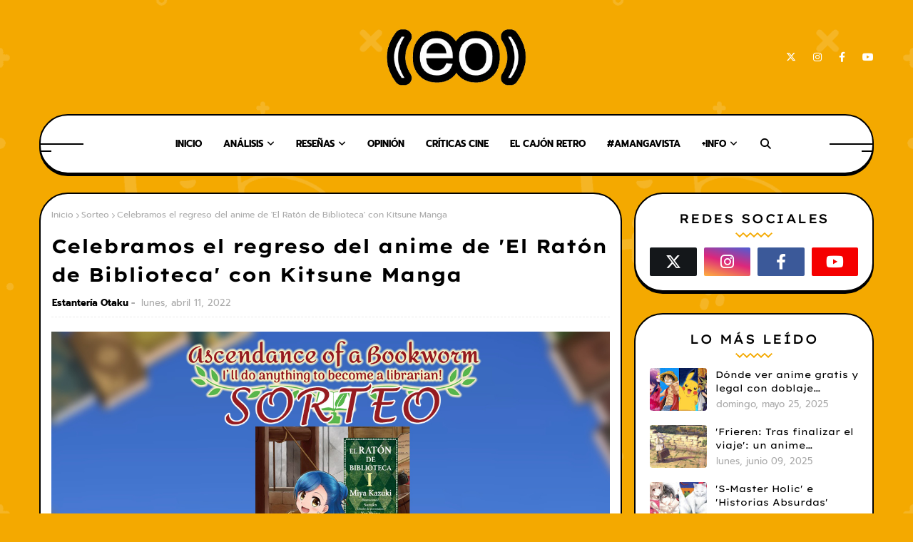

--- FILE ---
content_type: text/html; charset=UTF-8
request_url: https://www.estanteriaotaku.com/2022/04/signos-de-afecto.html
body_size: 48930
content:
<!DOCTYPE html>
<html class='ltr' dir='ltr' xmlns='http://www.w3.org/1999/xhtml' xmlns:b='http://www.google.com/2005/gml/b' xmlns:data='http://www.google.com/2005/gml/data' xmlns:expr='http://www.google.com/2005/gml/expr'>
<script>
function disabletext(e){
return false
}
function reEnable(){
return true
}
document.onselectstart=new Function ("return false")
if (window.sidebar){
document.onmousedown=disabletext
document.onclick=reEnable
}
</script><head>
<meta content='width=device-width, initial-scale=1, minimum-scale=1, maximum-scale=1' name='viewport'/>
<title>Signos de Afecto</title>
<meta content='text/html; charset=UTF-8' http-equiv='Content-Type'/>
<!-- Chrome, Firefox OS and Opera -->
<meta content='#f4a900' name='theme-color'/>
<!-- Windows Phone -->
<meta content='#f4a900' name='msapplication-navbutton-color'/>
<meta content='blogger' name='generator'/>
<link href='https://www.estanteriaotaku.com/favicon.ico' rel='icon' type='image/x-icon'/>
<link href='https://www.estanteriaotaku.com/2022/04/signos-de-afecto.html' rel='canonical'/>
<link rel="alternate" type="application/atom+xml" title="estanteríaotaku - Atom" href="https://www.estanteriaotaku.com/feeds/posts/default" />
<link rel="alternate" type="application/rss+xml" title="estanteríaotaku - RSS" href="https://www.estanteriaotaku.com/feeds/posts/default?alt=rss" />
<link rel="service.post" type="application/atom+xml" title="estanteríaotaku - Atom" href="https://www.blogger.com/feeds/2939761504539579600/posts/default" />

<link rel="alternate" type="application/atom+xml" title="estanteríaotaku - Atom" href="https://www.estanteriaotaku.com/feeds/1927626147336040259/comments/default" />
<!--Can't find substitution for tag [blog.ieCssRetrofitLinks]-->
<link href='https://blogger.googleusercontent.com/img/b/R29vZ2xl/AVvXsEgR-WrxGQaVZXsHSAK-vW6u3kSP8lJ2z4BT4sgOnPpUrFM3lbBZ2N24AlxkNIY9v68rSeJUH8zfCHe9svywst4f7d5knTTRKleYKpfKy2jxWUdm9z9c__9czNAEJkzbJb0llcv-hcgjBZW9PuIE0bvrBC_G_MGxq_bxAMKOVmVORj7JRhkhvNE_Ys6T_g/s16000/detalle%20signos%20afecto%20arechi%20estanteriaotaku.jpg' rel='image_src'/>
<meta content='https://www.estanteriaotaku.com/2022/04/signos-de-afecto.html' property='og:url'/>
<meta content='Signos de Afecto' property='og:title'/>
<meta content='Detalle de la portada. Fuente: Arechi Manga. La variedad del manga permite conectar, acercar y sentirse reflejados  en sus páginas. La prese...' property='og:description'/>
<meta content='https://blogger.googleusercontent.com/img/b/R29vZ2xl/AVvXsEgR-WrxGQaVZXsHSAK-vW6u3kSP8lJ2z4BT4sgOnPpUrFM3lbBZ2N24AlxkNIY9v68rSeJUH8zfCHe9svywst4f7d5knTTRKleYKpfKy2jxWUdm9z9c__9czNAEJkzbJb0llcv-hcgjBZW9PuIE0bvrBC_G_MGxq_bxAMKOVmVORj7JRhkhvNE_Ys6T_g/w1200-h630-p-k-no-nu/detalle%20signos%20afecto%20arechi%20estanteriaotaku.jpg' property='og:image'/>
<link href='https://cdnjs.cloudflare.com/ajax/libs/font-awesome/6.4.2/css/all.min.css' rel='stylesheet'/>
<!-- Template Style CSS -->
<style type='text/css'>@font-face{font-family:'Merriweather';font-style:normal;font-weight:400;font-stretch:100%;font-display:swap;src:url(//fonts.gstatic.com/s/merriweather/v33/u-4D0qyriQwlOrhSvowK_l5UcA6zuSYEqOzpPe3HOZJ5eX1WtLaQwmYiScCmDxhtNOKl8yDr3icaGV31CPDaYKfFQn0.woff2)format('woff2');unicode-range:U+0460-052F,U+1C80-1C8A,U+20B4,U+2DE0-2DFF,U+A640-A69F,U+FE2E-FE2F;}@font-face{font-family:'Merriweather';font-style:normal;font-weight:400;font-stretch:100%;font-display:swap;src:url(//fonts.gstatic.com/s/merriweather/v33/u-4D0qyriQwlOrhSvowK_l5UcA6zuSYEqOzpPe3HOZJ5eX1WtLaQwmYiScCmDxhtNOKl8yDr3icaEF31CPDaYKfFQn0.woff2)format('woff2');unicode-range:U+0301,U+0400-045F,U+0490-0491,U+04B0-04B1,U+2116;}@font-face{font-family:'Merriweather';font-style:normal;font-weight:400;font-stretch:100%;font-display:swap;src:url(//fonts.gstatic.com/s/merriweather/v33/u-4D0qyriQwlOrhSvowK_l5UcA6zuSYEqOzpPe3HOZJ5eX1WtLaQwmYiScCmDxhtNOKl8yDr3icaG131CPDaYKfFQn0.woff2)format('woff2');unicode-range:U+0102-0103,U+0110-0111,U+0128-0129,U+0168-0169,U+01A0-01A1,U+01AF-01B0,U+0300-0301,U+0303-0304,U+0308-0309,U+0323,U+0329,U+1EA0-1EF9,U+20AB;}@font-face{font-family:'Merriweather';font-style:normal;font-weight:400;font-stretch:100%;font-display:swap;src:url(//fonts.gstatic.com/s/merriweather/v33/u-4D0qyriQwlOrhSvowK_l5UcA6zuSYEqOzpPe3HOZJ5eX1WtLaQwmYiScCmDxhtNOKl8yDr3icaGl31CPDaYKfFQn0.woff2)format('woff2');unicode-range:U+0100-02BA,U+02BD-02C5,U+02C7-02CC,U+02CE-02D7,U+02DD-02FF,U+0304,U+0308,U+0329,U+1D00-1DBF,U+1E00-1E9F,U+1EF2-1EFF,U+2020,U+20A0-20AB,U+20AD-20C0,U+2113,U+2C60-2C7F,U+A720-A7FF;}@font-face{font-family:'Merriweather';font-style:normal;font-weight:400;font-stretch:100%;font-display:swap;src:url(//fonts.gstatic.com/s/merriweather/v33/u-4D0qyriQwlOrhSvowK_l5UcA6zuSYEqOzpPe3HOZJ5eX1WtLaQwmYiScCmDxhtNOKl8yDr3icaFF31CPDaYKfF.woff2)format('woff2');unicode-range:U+0000-00FF,U+0131,U+0152-0153,U+02BB-02BC,U+02C6,U+02DA,U+02DC,U+0304,U+0308,U+0329,U+2000-206F,U+20AC,U+2122,U+2191,U+2193,U+2212,U+2215,U+FEFF,U+FFFD;}</style>
<style id='page-skin-1' type='text/css'><!--
/*
-----------------------------------------------
Blogger Template Style
Name:        Oxxo
License:     Premium Version
Version:     1.0
Author:      TemplatesYard
Author Url:  https://www.templatesyard.com/
----------------------------------------------- */
/*-- Google Fonts CSS --*/
@font-face{font-family:'Lexend Exa';font-style:normal;font-weight:300;font-display:swap;src:url(https://fonts.gstatic.com/s/lexendexa/v30/UMBXrPdOoHOnxExyjdBeaiLdA4M5.woff2) format("woff2");unicode-range:U+0102-0103,U+0110-0111,U+0128-0129,U+0168-0169,U+01A0-01A1,U+01AF-01B0,U+0300-0301,U+0303-0304,U+0308-0309,U+0323,U+0329,U+1EA0-1EF9,U+20AB}
@font-face{font-family:'Lexend Exa';font-style:normal;font-weight:300;font-display:swap;src:url(https://fonts.gstatic.com/s/lexendexa/v30/UMBXrPdOoHOnxExyjdBeaiPdA4M5.woff2) format("woff2");unicode-range:U+0100-02AF,U+0304,U+0308,U+0329,U+1E00-1E9F,U+1EF2-1EFF,U+2020,U+20A0-20AB,U+20AD-20CF,U+2113,U+2C60-2C7F,U+A720-A7FF}
@font-face{font-family:'Lexend Exa';font-style:normal;font-weight:300;font-display:swap;src:url(https://fonts.gstatic.com/s/lexendexa/v30/UMBXrPdOoHOnxExyjdBeai3dAw.woff2) format("woff2");unicode-range:U+0000-00FF,U+0131,U+0152-0153,U+02BB-02BC,U+02C6,U+02DA,U+02DC,U+0304,U+0308,U+0329,U+2000-206F,U+2074,U+20AC,U+2122,U+2191,U+2193,U+2212,U+2215,U+FEFF,U+FFFD}
@font-face{font-family:'Lexend Exa';font-style:normal;font-weight:400;font-display:swap;src:url(https://fonts.gstatic.com/s/lexendexa/v30/UMBXrPdOoHOnxExyjdBeaiLdA4M5.woff2) format("woff2");unicode-range:U+0102-0103,U+0110-0111,U+0128-0129,U+0168-0169,U+01A0-01A1,U+01AF-01B0,U+0300-0301,U+0303-0304,U+0308-0309,U+0323,U+0329,U+1EA0-1EF9,U+20AB}
@font-face{font-family:'Lexend Exa';font-style:normal;font-weight:400;font-display:swap;src:url(https://fonts.gstatic.com/s/lexendexa/v30/UMBXrPdOoHOnxExyjdBeaiPdA4M5.woff2) format("woff2");unicode-range:U+0100-02AF,U+0304,U+0308,U+0329,U+1E00-1E9F,U+1EF2-1EFF,U+2020,U+20A0-20AB,U+20AD-20CF,U+2113,U+2C60-2C7F,U+A720-A7FF}
@font-face{font-family:'Lexend Exa';font-style:normal;font-weight:400;font-display:swap;src:url(https://fonts.gstatic.com/s/lexendexa/v30/UMBXrPdOoHOnxExyjdBeai3dAw.woff2) format("woff2");unicode-range:U+0000-00FF,U+0131,U+0152-0153,U+02BB-02BC,U+02C6,U+02DA,U+02DC,U+0304,U+0308,U+0329,U+2000-206F,U+2074,U+20AC,U+2122,U+2191,U+2193,U+2212,U+2215,U+FEFF,U+FFFD}
@font-face{font-family:'Lexend Exa';font-style:normal;font-weight:500;font-display:swap;src:url(https://fonts.gstatic.com/s/lexendexa/v30/UMBXrPdOoHOnxExyjdBeaiLdA4M5.woff2) format("woff2");unicode-range:U+0102-0103,U+0110-0111,U+0128-0129,U+0168-0169,U+01A0-01A1,U+01AF-01B0,U+0300-0301,U+0303-0304,U+0308-0309,U+0323,U+0329,U+1EA0-1EF9,U+20AB}
@font-face{font-family:'Lexend Exa';font-style:normal;font-weight:500;font-display:swap;src:url(https://fonts.gstatic.com/s/lexendexa/v30/UMBXrPdOoHOnxExyjdBeaiPdA4M5.woff2) format("woff2");unicode-range:U+0100-02AF,U+0304,U+0308,U+0329,U+1E00-1E9F,U+1EF2-1EFF,U+2020,U+20A0-20AB,U+20AD-20CF,U+2113,U+2C60-2C7F,U+A720-A7FF}
@font-face{font-family:'Lexend Exa';font-style:normal;font-weight:500;font-display:swap;src:url(https://fonts.gstatic.com/s/lexendexa/v30/UMBXrPdOoHOnxExyjdBeai3dAw.woff2) format("woff2");unicode-range:U+0000-00FF,U+0131,U+0152-0153,U+02BB-02BC,U+02C6,U+02DA,U+02DC,U+0304,U+0308,U+0329,U+2000-206F,U+2074,U+20AC,U+2122,U+2191,U+2193,U+2212,U+2215,U+FEFF,U+FFFD}
@font-face{font-family:'Lexend Exa';font-style:normal;font-weight:600;font-display:swap;src:url(https://fonts.gstatic.com/s/lexendexa/v30/UMBXrPdOoHOnxExyjdBeaiLdA4M5.woff2) format("woff2");unicode-range:U+0102-0103,U+0110-0111,U+0128-0129,U+0168-0169,U+01A0-01A1,U+01AF-01B0,U+0300-0301,U+0303-0304,U+0308-0309,U+0323,U+0329,U+1EA0-1EF9,U+20AB}
@font-face{font-family:'Lexend Exa';font-style:normal;font-weight:600;font-display:swap;src:url(https://fonts.gstatic.com/s/lexendexa/v30/UMBXrPdOoHOnxExyjdBeaiPdA4M5.woff2) format("woff2");unicode-range:U+0100-02AF,U+0304,U+0308,U+0329,U+1E00-1E9F,U+1EF2-1EFF,U+2020,U+20A0-20AB,U+20AD-20CF,U+2113,U+2C60-2C7F,U+A720-A7FF}
@font-face{font-family:'Lexend Exa';font-style:normal;font-weight:600;font-display:swap;src:url(https://fonts.gstatic.com/s/lexendexa/v30/UMBXrPdOoHOnxExyjdBeai3dAw.woff2) format("woff2");unicode-range:U+0000-00FF,U+0131,U+0152-0153,U+02BB-02BC,U+02C6,U+02DA,U+02DC,U+0304,U+0308,U+0329,U+2000-206F,U+2074,U+20AC,U+2122,U+2191,U+2193,U+2212,U+2215,U+FEFF,U+FFFD}
@font-face{font-family:'Lexend Exa';font-style:normal;font-weight:700;font-display:swap;src:url(https://fonts.gstatic.com/s/lexendexa/v30/UMBXrPdOoHOnxExyjdBeaiLdA4M5.woff2) format("woff2");unicode-range:U+0102-0103,U+0110-0111,U+0128-0129,U+0168-0169,U+01A0-01A1,U+01AF-01B0,U+0300-0301,U+0303-0304,U+0308-0309,U+0323,U+0329,U+1EA0-1EF9,U+20AB}
@font-face{font-family:'Lexend Exa';font-style:normal;font-weight:700;font-display:swap;src:url(https://fonts.gstatic.com/s/lexendexa/v30/UMBXrPdOoHOnxExyjdBeaiPdA4M5.woff2) format("woff2");unicode-range:U+0100-02AF,U+0304,U+0308,U+0329,U+1E00-1E9F,U+1EF2-1EFF,U+2020,U+20A0-20AB,U+20AD-20CF,U+2113,U+2C60-2C7F,U+A720-A7FF}
@font-face{font-family:'Lexend Exa';font-style:normal;font-weight:700;font-display:swap;src:url(https://fonts.gstatic.com/s/lexendexa/v30/UMBXrPdOoHOnxExyjdBeai3dAw.woff2) format("woff2");unicode-range:U+0000-00FF,U+0131,U+0152-0153,U+02BB-02BC,U+02C6,U+02DA,U+02DC,U+0304,U+0308,U+0329,U+2000-206F,U+2074,U+20AC,U+2122,U+2191,U+2193,U+2212,U+2215,U+FEFF,U+FFFD}
@font-face{font-family:'Lexend Exa';font-style:normal;font-weight:800;font-display:swap;src:url(https://fonts.gstatic.com/s/lexendexa/v30/UMBXrPdOoHOnxExyjdBeaiLdA4M5.woff2) format("woff2");unicode-range:U+0102-0103,U+0110-0111,U+0128-0129,U+0168-0169,U+01A0-01A1,U+01AF-01B0,U+0300-0301,U+0303-0304,U+0308-0309,U+0323,U+0329,U+1EA0-1EF9,U+20AB}
@font-face{font-family:'Lexend Exa';font-style:normal;font-weight:800;font-display:swap;src:url(https://fonts.gstatic.com/s/lexendexa/v30/UMBXrPdOoHOnxExyjdBeaiPdA4M5.woff2) format("woff2");unicode-range:U+0100-02AF,U+0304,U+0308,U+0329,U+1E00-1E9F,U+1EF2-1EFF,U+2020,U+20A0-20AB,U+20AD-20CF,U+2113,U+2C60-2C7F,U+A720-A7FF}
@font-face{font-family:'Lexend Exa';font-style:normal;font-weight:800;font-display:swap;src:url(https://fonts.gstatic.com/s/lexendexa/v30/UMBXrPdOoHOnxExyjdBeai3dAw.woff2) format("woff2");unicode-range:U+0000-00FF,U+0131,U+0152-0153,U+02BB-02BC,U+02C6,U+02DA,U+02DC,U+0304,U+0308,U+0329,U+2000-206F,U+2074,U+20AC,U+2122,U+2191,U+2193,U+2212,U+2215,U+FEFF,U+FFFD}
@font-face{font-family:'Lexend Exa';font-style:normal;font-weight:900;font-display:swap;src:url(https://fonts.gstatic.com/s/lexendexa/v30/UMBXrPdOoHOnxExyjdBeaiLdA4M5.woff2) format("woff2");unicode-range:U+0102-0103,U+0110-0111,U+0128-0129,U+0168-0169,U+01A0-01A1,U+01AF-01B0,U+0300-0301,U+0303-0304,U+0308-0309,U+0323,U+0329,U+1EA0-1EF9,U+20AB}
@font-face{font-family:'Lexend Exa';font-style:normal;font-weight:900;font-display:swap;src:url(https://fonts.gstatic.com/s/lexendexa/v30/UMBXrPdOoHOnxExyjdBeaiPdA4M5.woff2) format("woff2");unicode-range:U+0100-02AF,U+0304,U+0308,U+0329,U+1E00-1E9F,U+1EF2-1EFF,U+2020,U+20A0-20AB,U+20AD-20CF,U+2113,U+2C60-2C7F,U+A720-A7FF}
@font-face{font-family:'Lexend Exa';font-style:normal;font-weight:900;font-display:swap;src:url(https://fonts.gstatic.com/s/lexendexa/v30/UMBXrPdOoHOnxExyjdBeai3dAw.woff2) format("woff2");unicode-range:U+0000-00FF,U+0131,U+0152-0153,U+02BB-02BC,U+02C6,U+02DA,U+02DC,U+0304,U+0308,U+0329,U+2000-206F,U+2074,U+20AC,U+2122,U+2191,U+2193,U+2212,U+2215,U+FEFF,U+FFFD}
@font-face{font-family:'Prompt';font-style:italic;font-weight:300;font-display:swap;src:url(https://fonts.gstatic.com/s/prompt/v10/-W_6XJnvUD7dzB2KZeK0bFM4W5Addw.woff2) format("woff2");unicode-range:U+0E01-0E5B,U+200C-200D,U+25CC}
@font-face{font-family:'Prompt';font-style:italic;font-weight:300;font-display:swap;src:url(https://fonts.gstatic.com/s/prompt/v10/-W_6XJnvUD7dzB2KZeK0bFMjW5Addw.woff2) format("woff2");unicode-range:U+0102-0103,U+0110-0111,U+0128-0129,U+0168-0169,U+01A0-01A1,U+01AF-01B0,U+0300-0301,U+0303-0304,U+0308-0309,U+0323,U+0329,U+1EA0-1EF9,U+20AB}
@font-face{font-family:'Prompt';font-style:italic;font-weight:300;font-display:swap;src:url(https://fonts.gstatic.com/s/prompt/v10/-W_6XJnvUD7dzB2KZeK0bFMiW5Addw.woff2) format("woff2");unicode-range:U+0100-02AF,U+0304,U+0308,U+0329,U+1E00-1E9F,U+1EF2-1EFF,U+2020,U+20A0-20AB,U+20AD-20CF,U+2113,U+2C60-2C7F,U+A720-A7FF}
@font-face{font-family:'Prompt';font-style:italic;font-weight:300;font-display:swap;src:url(https://fonts.gstatic.com/s/prompt/v10/-W_6XJnvUD7dzB2KZeK0bFMsW5A.woff2) format("woff2");unicode-range:U+0000-00FF,U+0131,U+0152-0153,U+02BB-02BC,U+02C6,U+02DA,U+02DC,U+0304,U+0308,U+0329,U+2000-206F,U+2074,U+20AC,U+2122,U+2191,U+2193,U+2212,U+2215,U+FEFF,U+FFFD}
@font-face{font-family:'Prompt';font-style:italic;font-weight:400;font-display:swap;src:url(https://fonts.gstatic.com/s/prompt/v10/-W_9XJnvUD7dzB2KZeoLTkYTeg.woff2) format("woff2");unicode-range:U+0E01-0E5B,U+200C-200D,U+25CC}
@font-face{font-family:'Prompt';font-style:italic;font-weight:400;font-display:swap;src:url(https://fonts.gstatic.com/s/prompt/v10/-W_9XJnvUD7dzB2KZeoQTkYTeg.woff2) format("woff2");unicode-range:U+0102-0103,U+0110-0111,U+0128-0129,U+0168-0169,U+01A0-01A1,U+01AF-01B0,U+0300-0301,U+0303-0304,U+0308-0309,U+0323,U+0329,U+1EA0-1EF9,U+20AB}
@font-face{font-family:'Prompt';font-style:italic;font-weight:400;font-display:swap;src:url(https://fonts.gstatic.com/s/prompt/v10/-W_9XJnvUD7dzB2KZeoRTkYTeg.woff2) format("woff2");unicode-range:U+0100-02AF,U+0304,U+0308,U+0329,U+1E00-1E9F,U+1EF2-1EFF,U+2020,U+20A0-20AB,U+20AD-20CF,U+2113,U+2C60-2C7F,U+A720-A7FF}
@font-face{font-family:'Prompt';font-style:italic;font-weight:400;font-display:swap;src:url(https://fonts.gstatic.com/s/prompt/v10/-W_9XJnvUD7dzB2KZeofTkY.woff2) format("woff2");unicode-range:U+0000-00FF,U+0131,U+0152-0153,U+02BB-02BC,U+02C6,U+02DA,U+02DC,U+0304,U+0308,U+0329,U+2000-206F,U+2074,U+20AC,U+2122,U+2191,U+2193,U+2212,U+2215,U+FEFF,U+FFFD}
@font-face{font-family:'Prompt';font-style:italic;font-weight:500;font-display:swap;src:url(https://fonts.gstatic.com/s/prompt/v10/-W_6XJnvUD7dzB2KZeLsbVM4W5Addw.woff2) format("woff2");unicode-range:U+0E01-0E5B,U+200C-200D,U+25CC}
@font-face{font-family:'Prompt';font-style:italic;font-weight:500;font-display:swap;src:url(https://fonts.gstatic.com/s/prompt/v10/-W_6XJnvUD7dzB2KZeLsbVMjW5Addw.woff2) format("woff2");unicode-range:U+0102-0103,U+0110-0111,U+0128-0129,U+0168-0169,U+01A0-01A1,U+01AF-01B0,U+0300-0301,U+0303-0304,U+0308-0309,U+0323,U+0329,U+1EA0-1EF9,U+20AB}
@font-face{font-family:'Prompt';font-style:italic;font-weight:500;font-display:swap;src:url(https://fonts.gstatic.com/s/prompt/v10/-W_6XJnvUD7dzB2KZeLsbVMiW5Addw.woff2) format("woff2");unicode-range:U+0100-02AF,U+0304,U+0308,U+0329,U+1E00-1E9F,U+1EF2-1EFF,U+2020,U+20A0-20AB,U+20AD-20CF,U+2113,U+2C60-2C7F,U+A720-A7FF}
@font-face{font-family:'Prompt';font-style:italic;font-weight:500;font-display:swap;src:url(https://fonts.gstatic.com/s/prompt/v10/-W_6XJnvUD7dzB2KZeLsbVMsW5A.woff2) format("woff2");unicode-range:U+0000-00FF,U+0131,U+0152-0153,U+02BB-02BC,U+02C6,U+02DA,U+02DC,U+0304,U+0308,U+0329,U+2000-206F,U+2074,U+20AC,U+2122,U+2191,U+2193,U+2212,U+2215,U+FEFF,U+FFFD}
@font-face{font-family:'Prompt';font-style:italic;font-weight:600;font-display:swap;src:url(https://fonts.gstatic.com/s/prompt/v10/-W_6XJnvUD7dzB2KZeLAalM4W5Addw.woff2) format("woff2");unicode-range:U+0E01-0E5B,U+200C-200D,U+25CC}
@font-face{font-family:'Prompt';font-style:italic;font-weight:600;font-display:swap;src:url(https://fonts.gstatic.com/s/prompt/v10/-W_6XJnvUD7dzB2KZeLAalMjW5Addw.woff2) format("woff2");unicode-range:U+0102-0103,U+0110-0111,U+0128-0129,U+0168-0169,U+01A0-01A1,U+01AF-01B0,U+0300-0301,U+0303-0304,U+0308-0309,U+0323,U+0329,U+1EA0-1EF9,U+20AB}
@font-face{font-family:'Prompt';font-style:italic;font-weight:600;font-display:swap;src:url(https://fonts.gstatic.com/s/prompt/v10/-W_6XJnvUD7dzB2KZeLAalMiW5Addw.woff2) format("woff2");unicode-range:U+0100-02AF,U+0304,U+0308,U+0329,U+1E00-1E9F,U+1EF2-1EFF,U+2020,U+20A0-20AB,U+20AD-20CF,U+2113,U+2C60-2C7F,U+A720-A7FF}
@font-face{font-family:'Prompt';font-style:italic;font-weight:600;font-display:swap;src:url(https://fonts.gstatic.com/s/prompt/v10/-W_6XJnvUD7dzB2KZeLAalMsW5A.woff2) format("woff2");unicode-range:U+0000-00FF,U+0131,U+0152-0153,U+02BB-02BC,U+02C6,U+02DA,U+02DC,U+0304,U+0308,U+0329,U+2000-206F,U+2074,U+20AC,U+2122,U+2191,U+2193,U+2212,U+2215,U+FEFF,U+FFFD}
@font-face{font-family:'Prompt';font-style:italic;font-weight:700;font-display:swap;src:url(https://fonts.gstatic.com/s/prompt/v10/-W_6XJnvUD7dzB2KZeKka1M4W5Addw.woff2) format("woff2");unicode-range:U+0E01-0E5B,U+200C-200D,U+25CC}
@font-face{font-family:'Prompt';font-style:italic;font-weight:700;font-display:swap;src:url(https://fonts.gstatic.com/s/prompt/v10/-W_6XJnvUD7dzB2KZeKka1MjW5Addw.woff2) format("woff2");unicode-range:U+0102-0103,U+0110-0111,U+0128-0129,U+0168-0169,U+01A0-01A1,U+01AF-01B0,U+0300-0301,U+0303-0304,U+0308-0309,U+0323,U+0329,U+1EA0-1EF9,U+20AB}
@font-face{font-family:'Prompt';font-style:italic;font-weight:700;font-display:swap;src:url(https://fonts.gstatic.com/s/prompt/v10/-W_6XJnvUD7dzB2KZeKka1MiW5Addw.woff2) format("woff2");unicode-range:U+0100-02AF,U+0304,U+0308,U+0329,U+1E00-1E9F,U+1EF2-1EFF,U+2020,U+20A0-20AB,U+20AD-20CF,U+2113,U+2C60-2C7F,U+A720-A7FF}
@font-face{font-family:'Prompt';font-style:italic;font-weight:700;font-display:swap;src:url(https://fonts.gstatic.com/s/prompt/v10/-W_6XJnvUD7dzB2KZeKka1MsW5A.woff2) format("woff2");unicode-range:U+0000-00FF,U+0131,U+0152-0153,U+02BB-02BC,U+02C6,U+02DA,U+02DC,U+0304,U+0308,U+0329,U+2000-206F,U+2074,U+20AC,U+2122,U+2191,U+2193,U+2212,U+2215,U+FEFF,U+FFFD}
@font-face{font-family:'Prompt';font-style:italic;font-weight:800;font-display:swap;src:url(https://fonts.gstatic.com/s/prompt/v10/-W_6XJnvUD7dzB2KZeK4aFM4W5Addw.woff2) format("woff2");unicode-range:U+0E01-0E5B,U+200C-200D,U+25CC}
@font-face{font-family:'Prompt';font-style:italic;font-weight:800;font-display:swap;src:url(https://fonts.gstatic.com/s/prompt/v10/-W_6XJnvUD7dzB2KZeK4aFMjW5Addw.woff2) format("woff2");unicode-range:U+0102-0103,U+0110-0111,U+0128-0129,U+0168-0169,U+01A0-01A1,U+01AF-01B0,U+0300-0301,U+0303-0304,U+0308-0309,U+0323,U+0329,U+1EA0-1EF9,U+20AB}
@font-face{font-family:'Prompt';font-style:italic;font-weight:800;font-display:swap;src:url(https://fonts.gstatic.com/s/prompt/v10/-W_6XJnvUD7dzB2KZeK4aFMiW5Addw.woff2) format("woff2");unicode-range:U+0100-02AF,U+0304,U+0308,U+0329,U+1E00-1E9F,U+1EF2-1EFF,U+2020,U+20A0-20AB,U+20AD-20CF,U+2113,U+2C60-2C7F,U+A720-A7FF}
@font-face{font-family:'Prompt';font-style:italic;font-weight:800;font-display:swap;src:url(https://fonts.gstatic.com/s/prompt/v10/-W_6XJnvUD7dzB2KZeK4aFMsW5A.woff2) format("woff2");unicode-range:U+0000-00FF,U+0131,U+0152-0153,U+02BB-02BC,U+02C6,U+02DA,U+02DC,U+0304,U+0308,U+0329,U+2000-206F,U+2074,U+20AC,U+2122,U+2191,U+2193,U+2212,U+2215,U+FEFF,U+FFFD}
@font-face{font-family:'Prompt';font-style:italic;font-weight:900;font-display:swap;src:url(https://fonts.gstatic.com/s/prompt/v10/-W_6XJnvUD7dzB2KZeKcaVM4W5Addw.woff2) format("woff2");unicode-range:U+0E01-0E5B,U+200C-200D,U+25CC}
@font-face{font-family:'Prompt';font-style:italic;font-weight:900;font-display:swap;src:url(https://fonts.gstatic.com/s/prompt/v10/-W_6XJnvUD7dzB2KZeKcaVMjW5Addw.woff2) format("woff2");unicode-range:U+0102-0103,U+0110-0111,U+0128-0129,U+0168-0169,U+01A0-01A1,U+01AF-01B0,U+0300-0301,U+0303-0304,U+0308-0309,U+0323,U+0329,U+1EA0-1EF9,U+20AB}
@font-face{font-family:'Prompt';font-style:italic;font-weight:900;font-display:swap;src:url(https://fonts.gstatic.com/s/prompt/v10/-W_6XJnvUD7dzB2KZeKcaVMiW5Addw.woff2) format("woff2");unicode-range:U+0100-02AF,U+0304,U+0308,U+0329,U+1E00-1E9F,U+1EF2-1EFF,U+2020,U+20A0-20AB,U+20AD-20CF,U+2113,U+2C60-2C7F,U+A720-A7FF}
@font-face{font-family:'Prompt';font-style:italic;font-weight:900;font-display:swap;src:url(https://fonts.gstatic.com/s/prompt/v10/-W_6XJnvUD7dzB2KZeKcaVMsW5A.woff2) format("woff2");unicode-range:U+0000-00FF,U+0131,U+0152-0153,U+02BB-02BC,U+02C6,U+02DA,U+02DC,U+0304,U+0308,U+0329,U+2000-206F,U+2074,U+20AC,U+2122,U+2191,U+2193,U+2212,U+2215,U+FEFF,U+FFFD}
@font-face{font-family:'Prompt';font-style:normal;font-weight:300;font-display:swap;src:url(https://fonts.gstatic.com/s/prompt/v10/-W_8XJnvUD7dzB2Cy_gIfWMuQ5Q.woff2) format("woff2");unicode-range:U+0E01-0E5B,U+200C-200D,U+25CC}
@font-face{font-family:'Prompt';font-style:normal;font-weight:300;font-display:swap;src:url(https://fonts.gstatic.com/s/prompt/v10/-W_8XJnvUD7dzB2Cy_gIZmMuQ5Q.woff2) format("woff2");unicode-range:U+0102-0103,U+0110-0111,U+0128-0129,U+0168-0169,U+01A0-01A1,U+01AF-01B0,U+0300-0301,U+0303-0304,U+0308-0309,U+0323,U+0329,U+1EA0-1EF9,U+20AB}
@font-face{font-family:'Prompt';font-style:normal;font-weight:300;font-display:swap;src:url(https://fonts.gstatic.com/s/prompt/v10/-W_8XJnvUD7dzB2Cy_gIZ2MuQ5Q.woff2) format("woff2");unicode-range:U+0100-02AF,U+0304,U+0308,U+0329,U+1E00-1E9F,U+1EF2-1EFF,U+2020,U+20A0-20AB,U+20AD-20CF,U+2113,U+2C60-2C7F,U+A720-A7FF}
@font-face{font-family:'Prompt';font-style:normal;font-weight:300;font-display:swap;src:url(https://fonts.gstatic.com/s/prompt/v10/-W_8XJnvUD7dzB2Cy_gIaWMu.woff2) format("woff2");unicode-range:U+0000-00FF,U+0131,U+0152-0153,U+02BB-02BC,U+02C6,U+02DA,U+02DC,U+0304,U+0308,U+0329,U+2000-206F,U+2074,U+20AC,U+2122,U+2191,U+2193,U+2212,U+2215,U+FEFF,U+FFFD}
@font-face{font-family:'Prompt';font-style:normal;font-weight:400;font-display:swap;src:url(https://fonts.gstatic.com/s/prompt/v10/-W__XJnvUD7dzB2KdNodVkI.woff2) format("woff2");unicode-range:U+0E01-0E5B,U+200C-200D,U+25CC}
@font-face{font-family:'Prompt';font-style:normal;font-weight:400;font-display:swap;src:url(https://fonts.gstatic.com/s/prompt/v10/-W__XJnvUD7dzB2Kb9odVkI.woff2) format("woff2");unicode-range:U+0102-0103,U+0110-0111,U+0128-0129,U+0168-0169,U+01A0-01A1,U+01AF-01B0,U+0300-0301,U+0303-0304,U+0308-0309,U+0323,U+0329,U+1EA0-1EF9,U+20AB}
@font-face{font-family:'Prompt';font-style:normal;font-weight:400;font-display:swap;src:url(https://fonts.gstatic.com/s/prompt/v10/-W__XJnvUD7dzB2KbtodVkI.woff2) format("woff2");unicode-range:U+0100-02AF,U+0304,U+0308,U+0329,U+1E00-1E9F,U+1EF2-1EFF,U+2020,U+20A0-20AB,U+20AD-20CF,U+2113,U+2C60-2C7F,U+A720-A7FF}
@font-face{font-family:'Prompt';font-style:normal;font-weight:400;font-display:swap;src:url(https://fonts.gstatic.com/s/prompt/v10/-W__XJnvUD7dzB2KYNod.woff2) format("woff2");unicode-range:U+0000-00FF,U+0131,U+0152-0153,U+02BB-02BC,U+02C6,U+02DA,U+02DC,U+0304,U+0308,U+0329,U+2000-206F,U+2074,U+20AC,U+2122,U+2191,U+2193,U+2212,U+2215,U+FEFF,U+FFFD}
@font-face{font-family:'Prompt';font-style:normal;font-weight:500;font-display:swap;src:url(https://fonts.gstatic.com/s/prompt/v10/-W_8XJnvUD7dzB2Ck_kIfWMuQ5Q.woff2) format("woff2");unicode-range:U+0E01-0E5B,U+200C-200D,U+25CC}
@font-face{font-family:'Prompt';font-style:normal;font-weight:500;font-display:swap;src:url(https://fonts.gstatic.com/s/prompt/v10/-W_8XJnvUD7dzB2Ck_kIZmMuQ5Q.woff2) format("woff2");unicode-range:U+0102-0103,U+0110-0111,U+0128-0129,U+0168-0169,U+01A0-01A1,U+01AF-01B0,U+0300-0301,U+0303-0304,U+0308-0309,U+0323,U+0329,U+1EA0-1EF9,U+20AB}
@font-face{font-family:'Prompt';font-style:normal;font-weight:500;font-display:swap;src:url(https://fonts.gstatic.com/s/prompt/v10/-W_8XJnvUD7dzB2Ck_kIZ2MuQ5Q.woff2) format("woff2");unicode-range:U+0100-02AF,U+0304,U+0308,U+0329,U+1E00-1E9F,U+1EF2-1EFF,U+2020,U+20A0-20AB,U+20AD-20CF,U+2113,U+2C60-2C7F,U+A720-A7FF}
@font-face{font-family:'Prompt';font-style:normal;font-weight:500;font-display:swap;src:url(https://fonts.gstatic.com/s/prompt/v10/-W_8XJnvUD7dzB2Ck_kIaWMu.woff2) format("woff2");unicode-range:U+0000-00FF,U+0131,U+0152-0153,U+02BB-02BC,U+02C6,U+02DA,U+02DC,U+0304,U+0308,U+0329,U+2000-206F,U+2074,U+20AC,U+2122,U+2191,U+2193,U+2212,U+2215,U+FEFF,U+FFFD}
@font-face{font-family:'Prompt';font-style:normal;font-weight:600;font-display:swap;src:url(https://fonts.gstatic.com/s/prompt/v10/-W_8XJnvUD7dzB2Cv_4IfWMuQ5Q.woff2) format("woff2");unicode-range:U+0E01-0E5B,U+200C-200D,U+25CC}
@font-face{font-family:'Prompt';font-style:normal;font-weight:600;font-display:swap;src:url(https://fonts.gstatic.com/s/prompt/v10/-W_8XJnvUD7dzB2Cv_4IZmMuQ5Q.woff2) format("woff2");unicode-range:U+0102-0103,U+0110-0111,U+0128-0129,U+0168-0169,U+01A0-01A1,U+01AF-01B0,U+0300-0301,U+0303-0304,U+0308-0309,U+0323,U+0329,U+1EA0-1EF9,U+20AB}
@font-face{font-family:'Prompt';font-style:normal;font-weight:600;font-display:swap;src:url(https://fonts.gstatic.com/s/prompt/v10/-W_8XJnvUD7dzB2Cv_4IZ2MuQ5Q.woff2) format("woff2");unicode-range:U+0100-02AF,U+0304,U+0308,U+0329,U+1E00-1E9F,U+1EF2-1EFF,U+2020,U+20A0-20AB,U+20AD-20CF,U+2113,U+2C60-2C7F,U+A720-A7FF}
@font-face{font-family:'Prompt';font-style:normal;font-weight:600;font-display:swap;src:url(https://fonts.gstatic.com/s/prompt/v10/-W_8XJnvUD7dzB2Cv_4IaWMu.woff2) format("woff2");unicode-range:U+0000-00FF,U+0131,U+0152-0153,U+02BB-02BC,U+02C6,U+02DA,U+02DC,U+0304,U+0308,U+0329,U+2000-206F,U+2074,U+20AC,U+2122,U+2191,U+2193,U+2212,U+2215,U+FEFF,U+FFFD}
@font-face{font-family:'Prompt';font-style:normal;font-weight:700;font-display:swap;src:url(https://fonts.gstatic.com/s/prompt/v10/-W_8XJnvUD7dzB2C2_8IfWMuQ5Q.woff2) format("woff2");unicode-range:U+0E01-0E5B,U+200C-200D,U+25CC}
@font-face{font-family:'Prompt';font-style:normal;font-weight:700;font-display:swap;src:url(https://fonts.gstatic.com/s/prompt/v10/-W_8XJnvUD7dzB2C2_8IZmMuQ5Q.woff2) format("woff2");unicode-range:U+0102-0103,U+0110-0111,U+0128-0129,U+0168-0169,U+01A0-01A1,U+01AF-01B0,U+0300-0301,U+0303-0304,U+0308-0309,U+0323,U+0329,U+1EA0-1EF9,U+20AB}
@font-face{font-family:'Prompt';font-style:normal;font-weight:700;font-display:swap;src:url(https://fonts.gstatic.com/s/prompt/v10/-W_8XJnvUD7dzB2C2_8IZ2MuQ5Q.woff2) format("woff2");unicode-range:U+0100-02AF,U+0304,U+0308,U+0329,U+1E00-1E9F,U+1EF2-1EFF,U+2020,U+20A0-20AB,U+20AD-20CF,U+2113,U+2C60-2C7F,U+A720-A7FF}
@font-face{font-family:'Prompt';font-style:normal;font-weight:700;font-display:swap;src:url(https://fonts.gstatic.com/s/prompt/v10/-W_8XJnvUD7dzB2C2_8IaWMu.woff2) format("woff2");unicode-range:U+0000-00FF,U+0131,U+0152-0153,U+02BB-02BC,U+02C6,U+02DA,U+02DC,U+0304,U+0308,U+0329,U+2000-206F,U+2074,U+20AC,U+2122,U+2191,U+2193,U+2212,U+2215,U+FEFF,U+FFFD}
@font-face{font-family:'Prompt';font-style:normal;font-weight:800;font-display:swap;src:url(https://fonts.gstatic.com/s/prompt/v10/-W_8XJnvUD7dzB2Cx_wIfWMuQ5Q.woff2) format("woff2");unicode-range:U+0E01-0E5B,U+200C-200D,U+25CC}
@font-face{font-family:'Prompt';font-style:normal;font-weight:800;font-display:swap;src:url(https://fonts.gstatic.com/s/prompt/v10/-W_8XJnvUD7dzB2Cx_wIZmMuQ5Q.woff2) format("woff2");unicode-range:U+0102-0103,U+0110-0111,U+0128-0129,U+0168-0169,U+01A0-01A1,U+01AF-01B0,U+0300-0301,U+0303-0304,U+0308-0309,U+0323,U+0329,U+1EA0-1EF9,U+20AB}
@font-face{font-family:'Prompt';font-style:normal;font-weight:800;font-display:swap;src:url(https://fonts.gstatic.com/s/prompt/v10/-W_8XJnvUD7dzB2Cx_wIZ2MuQ5Q.woff2) format("woff2");unicode-range:U+0100-02AF,U+0304,U+0308,U+0329,U+1E00-1E9F,U+1EF2-1EFF,U+2020,U+20A0-20AB,U+20AD-20CF,U+2113,U+2C60-2C7F,U+A720-A7FF}
@font-face{font-family:'Prompt';font-style:normal;font-weight:800;font-display:swap;src:url(https://fonts.gstatic.com/s/prompt/v10/-W_8XJnvUD7dzB2Cx_wIaWMu.woff2) format("woff2");unicode-range:U+0000-00FF,U+0131,U+0152-0153,U+02BB-02BC,U+02C6,U+02DA,U+02DC,U+0304,U+0308,U+0329,U+2000-206F,U+2074,U+20AC,U+2122,U+2191,U+2193,U+2212,U+2215,U+FEFF,U+FFFD}
@font-face{font-family:'Prompt';font-style:normal;font-weight:900;font-display:swap;src:url(https://fonts.gstatic.com/s/prompt/v10/-W_8XJnvUD7dzB2C4_0IfWMuQ5Q.woff2) format("woff2");unicode-range:U+0E01-0E5B,U+200C-200D,U+25CC}
@font-face{font-family:'Prompt';font-style:normal;font-weight:900;font-display:swap;src:url(https://fonts.gstatic.com/s/prompt/v10/-W_8XJnvUD7dzB2C4_0IZmMuQ5Q.woff2) format("woff2");unicode-range:U+0102-0103,U+0110-0111,U+0128-0129,U+0168-0169,U+01A0-01A1,U+01AF-01B0,U+0300-0301,U+0303-0304,U+0308-0309,U+0323,U+0329,U+1EA0-1EF9,U+20AB}
@font-face{font-family:'Prompt';font-style:normal;font-weight:900;font-display:swap;src:url(https://fonts.gstatic.com/s/prompt/v10/-W_8XJnvUD7dzB2C4_0IZ2MuQ5Q.woff2) format("woff2");unicode-range:U+0100-02AF,U+0304,U+0308,U+0329,U+1E00-1E9F,U+1EF2-1EFF,U+2020,U+20A0-20AB,U+20AD-20CF,U+2113,U+2C60-2C7F,U+A720-A7FF}
@font-face{font-family:'Prompt';font-style:normal;font-weight:900;font-display:swap;src:url(https://fonts.gstatic.com/s/prompt/v10/-W_8XJnvUD7dzB2C4_0IaWMu.woff2) format("woff2");unicode-range:U+0000-00FF,U+0131,U+0152-0153,U+02BB-02BC,U+02C6,U+02DA,U+02DC,U+0304,U+0308,U+0329,U+2000-206F,U+2074,U+20AC,U+2122,U+2191,U+2193,U+2212,U+2215,U+FEFF,U+FFFD}
/*-- Reset CSS --*/
a,abbr,acronym,address,applet,b,big,blockquote,body,caption,center,cite,code,dd,del,dfn,div,dl,dt,em,fieldset,font,form,h1,h2,h3,h4,h5,h6,html,i,iframe,img,ins,kbd,label,legend,li,object,p,pre,q,s,samp,small,span,strike,strong,sub,sup,table,tbody,td,tfoot,th,thead,tr,tt,u,ul,var{
padding:0;
border:0;
outline:0;
vertical-align:baseline;
background:0 0;
text-decoration:none
}
.comments .continue a {
display: none;
}
form,textarea,input,button{
-webkit-appearance:none;
-moz-appearance:none;
appearance:none;
border-radius:0
}
dl,ul{
list-style-position:inside;
font-weight:400;
list-style:none
}
ul li{
list-style:none
}
caption,th{
text-align:center
}
img{
border:none;
position:relative
}
a,a:visited{
text-decoration:none
}
.clearfix{
clear:both
}
.section,.widget,.widget ul{
margin:0;
padding:0
}
h1, h2, h3, h4, h5, h6 {
font-family: 'Lexend Exa', sans-serif;
font-weight: 400;
}
a{
color:#f4a900
}
.post-body a:visited{
color:blue;
}
a img{
border:0
}
abbr{
text-decoration:none
}
.CSS_LIGHTBOX{
z-index:999999!important
}
.CSS_LIGHTBOX{z-index:999999!important}.CSS_LIGHTBOX_ATTRIBUTION_INDEX_CONTAINER .CSS_HCONT_CHILDREN_HOLDER > .CSS_LAYOUT_COMPONENT.CSS_HCONT_CHILD:first-child > .CSS_LAYOUT_COMPONENT{opacity:0}
.separator a{
clear:none!important;
float:none!important;
margin-left:0!important;
margin-right:0!important
}
#navbar-iframe,.widget-item-control,a.quickedit,.home-link,.feed-links{
display:none!important
}
.center{
display:table;
margin:0 auto;
position:relative
}
.widget > h2,.widget > h3{
display:none
}
.flex-content {
display: flex;
}
.flex-center {
justify-content: center;
}
* {
box-sizing: border-box;
}
/*-- Body Content CSS --*/
body{
background:#673ab7 url() repeat fixed top left;
background-color:#f4a900;
font-family: 'Prompt', sans-serif;
font-size:14px;
font-weight:400;
color:#535353;
word-wrap:break-word;
margin:0;
padding:0
}
.site-bg {
position: fixed;
width: 100%;
height: 100%;
top: 0;
left: 0;
bottom: 0;
right: 0;
z-index: 0;
background-color: #f4a900;
}
.site-decor {
width: 100%;
height: 100vh;
position: absolute;
left: 0;
top: 0;
background-repeat: repeat;
background-size: calc(50*1%);
}
#outer-wrapper{
margin:0 auto;
background-color:#f4a900;
}
.row{
width:1170px
}
#overlap-wrapper {
z-index:100;
position:relative;
}
#content-wrapper{
margin:30px auto;
overflow:hidden;
}
#content-wrapper > .container{
margin:0
}
#main-wrapper{
float:left;
overflow:hidden;
width:calc(100% - (30% + 2px));
box-sizing:border-box;
word-wrap:break-word;
padding:0;
margin:0
}
.item #main-wrapper {
padding:20px 15px;
background: #ffffff;
border-radius: 40px;
border: 2px solid rgba(0,0,0,1);
box-shadow: 0 3px 0 0 rgba(0,0,0,1);
}
#sidebar-wrapper{
float:right;
overflow:hidden;
width:30%;
box-sizing:border-box;
word-wrap:break-word;
padding-left:15px
}
.head-ads {
display: block;
background: #edcbaf;
}
.heade-ads h2 {
display: none;
}
.head-ads .widget {
width: 100%;
height: auto;
padding: 0px 0 0px;
margin: 0 auto;
text-align: center;
line-height: 0px;
}
.post-image-wrap{
position:relative;
display:block
}
.post-image-link,.about-author .avatar-container,.comments .avatar-image-container{
background-color:rgba(155,155,155,0.07);
color:transparent!important
}
.post-thumb{
display:block;
position:relative;
width:100%;
height:100%;
object-fit:cover;
z-index:1;
opacity: 0;
transition:opacity .17s ease,transform .17s ease
}
.post-thumb.lazy-yard {
opacity: 1;
}
.post-image-link:hover .post-thumb,.post-image-wrap:hover .post-image-link .post-thumb,.hot-item-inner:hover .post-image-link .post-thumb{
opacity:.9
}
.post-title{
}
.post-title a{
display:block
}
.header-header .flex-left{
position: absolute;
top: 50%;
transform: translateY(-50%);
-webkit-transform: translateY(-50%);
-moz-transform: translateY(-50%);
left: 0;
z-index: 10;
}
.top-bar-nav .widget > .widget-title{
display:none
}
.top-bar-nav ul li{
float:left
}
.top-bar-nav ul li > a{
height:34px;
display:block;
color:#ffffff;
font-size:12px;
font-weight:500;
line-height:34px;
text-transform:uppercase;
margin:0 10px 0 0;
padding:0 5px;
transition:color .17s
}
.top-bar-nav ul > li:hover > a{
color:#ffcd5b
}
.header-header .flex-right {
position: absolute;
top: 50%;
transform: translateY(-50%);
-webkit-transform: translateY(-50%);
-moz-transform: translateY(-50%);
right: 0;
}
.top-bar-social .widget > .widget-title{
display:none
}
.top-bar-social ul > li{
float:left;
display:inline-block
}
.top-bar-social ul > li > a{
line-height:34px;
display:block;
color:#ffffff;
text-decoration:none;
font-size:14px;
text-align:center;
padding:0 7px;
margin:0 0 0 10px;
transition:color .17s
}
.top-bar-social ul > li:last-child > a{
padding:0 0 0 7px
}
.top-bar-social ul > li:hover > a{
color:#ffcd5b
}
.social a:before{
display:inline-block;
font-family:FontAwesome;
font-style:normal;
font-weight:400
}
.social .blogger a:before{
content:"\f37d"
}
.social .facebook a:before{
content:"\f09a"
}
.social .twitter a:before{
content:"\f099"
}
.social .x-twitter a:before{
content:"\e61b"
}
.social .gplus a:before{
content:"\f0d5"
}
.social .rss a:before{
content:"\f09e"
}
.social .youtube a:before{
content:"\f167"
}
.social .skype a:before{
content:"\f17e"
}
.social .stumbleupon a:before{
content:"\f1a4"
}
.social .tumblr a:before{
content:"\f173"
}
.social .vk a:before{
content:"\f189"
}
.social .stack-overflow a:before{
content:"\f16c"
}
.social .github a:before{
content:"\f09b"
}
.social .linkedin a:before{
content:"\f0e1"
}
.social .dribbble a:before{
content:"\f17d"
}
.social .soundcloud a:before{
content:"\f1be"
}
.social .behance a:before{
content:"\f1b4"
}
.social .digg a:before{
content:"\f1a6"
}
.social .instagram a:before{
content:"\f16d"
}
.social .pinterest a:before{
content:"\f0d2"
}
.social .twitch a:before{
content:"\f1e8"
}
.social .delicious a:before{
content:"\f1a5"
}
.social .codepen a:before{
content:"\f1cb"
}
.social .reddit a:before{
content:"\f1a1"
}
.social .whatsapp a:before{
content:"\f232"
}
.social .snapchat a:before{
content:"\f2ac"
}
.social .email a:before{
content:"\f0e0"
}
.social .external-link a:before{
content:"\f35d"
}
.social-color .blogger a{
background-color:#ff5722
}
.social-color .facebook a{
background-color:#3b5999
}
.social-color .twitter a{
background-color:#00acee
}
.social-color .x-twitter a{
background-color:#14171A
}
.social-color .gplus a{
background-color:#db4a39
}
.social-color .youtube a{
background-color:#f50000
}
.social-color .instagram a{
background:linear-gradient(15deg,#ffb13d,#dd277b,#4d5ed4)
}
.social-color .pinterest a{
background-color:#ca2127
}
.social-color .dribbble a{
background-color:#ea4c89
}
.social-color .linkedin a{
background-color:#0077b5
}
.social-color .tumblr a{
background-color:#365069
}
.social-color .twitch a{
background-color:#6441a5
}
.social-color .rss a{
background-color:#ffc200
}
.social-color .skype a{
background-color:#00aff0
}
.social-color .stumbleupon a{
background-color:#eb4823
}
.social-color .vk a{
background-color:#4a76a8
}
.social-color .stack-overflow a{
background-color:#f48024
}
.social-color .github a{
background-color:#24292e
}
.social-color .soundcloud a{
background:linear-gradient(#ff7400,#ff3400)
}
.social-color .behance a{
background-color:#191919
}
.social-color .digg a{
background-color:#1b1a19
}
.social-color .delicious a{
background-color:#0076e8
}
.social-color .codepen a{
background-color:#000
}
.social-color .reddit a{
background-color:#ff4500
}
.social-color .whatsapp a{
background-color:#3fbb50
}
.social-color .snapchat a{
background-color:#ffe700
}
.social-color .email a{
background-color:#888
}
.social-color .external-link a{
background-color:#000000
}
#header-wrap{
position:relative;
margin:0;
}
.header-header{
width:100%;
position:relative;
overflow:hidden;
padding:40px 0;
text-align:center;
}
.header-header .container{
position:relative;
margin:0 auto;
padding:0
}
.header-logo{
position:relative;
width:auto;
text-align:center;
display: inline-block;
height:80px;
margin:0;
padding:0
}
.header-logo .header-image-wrapper{
display:block
}
.header-logo img{
max-width:100%;
height:80px;
margin:0
}
.header-logo h1{
color:#000000;
font-size:20px;
line-height:1.4em;
margin:0
}
.header-logo p{
font-size:12px;
margin:5px 0 0
}
.header-menu{
position:relative;
width:100%;
height:80px;
z-index:10;
font-size:13px;
margin:0;
}
.header-menu .container{
position:relative;
margin:0 auto;
}
.header-menu .container .block-sign {
display: flex;
align-items: center;
justify-content: space-between;
position:relative;
padding:0;
background:#ffffff;
border-radius: 40px;
border: 2px solid rgba(0,0,0,1);
box-shadow: 0 3px 0 0 rgba(0,0,0,1);
}
.sign-line {
position: relative;
flex: 1;
width: 100%;
max-width: 60px;
min-width: 30px;
height: 2px;
background: rgba(0,0,0,1);
}
.sign-line:after {
position: absolute;
bottom: -10px;
content: '';
width: 15px;
height: 2px;
background: rgba(0,0,0,1);
}
.sign-line.first:after {
left: 0;
}
.sign-line.last:after {
right: 0;
}
.header-menu.scrolled-header {
background: #ffffff;
}
.header-menu.scrolled-header:before {
content: '';
position: absolute;
top: 0;
right: 0;
bottom: 0;
left: 0;
}
.header-menu.scrolled-header .show-search, .header-menu.scrolled-header .hide-search, .mobile-header.scrolled-header .show-search, .mobile-header.scrolled-header .hide-search {
border-radius: 0;
}
.header-menu.scrolled-header, .header-menu.scrolled-header #main-menu, .header-menu.scrolled-header #nav-search .search-input, .header-menu.scrolled-header #main-menu ul > li > a, .header-menu.scrolled-header #nav-search, .header-menu.scrolled-header #nav-search .search-form, .header-menu.scrolled-header .show-search, .header-menu.scrolled-header .hide-search  {
height:46px;
}
.header-menu.scrolled-header #main-menu ul > li > a, .header-menu.scrolled-header #nav-search .search-form, .header-menu.scrolled-header .show-search, .header-menu.scrolled-header .hide-search {
line-height:46px;
}
.header-menu.scrolled-header #nav-search .search-input {
padding-right:46px;
}
.header-menu.scrolled-header .show-search, .header-menu.scrolled-header .hide-search {
width: 46px;
height: 46px;
}
.header-menu.scrolled-header #main-menu ul > li > ul {
top:46px;
}
.header-menu.scrolled-header #main-menu ul > li > ul > li > ul {
top:0;
}
.header-menu.scrolled-header #main-menu, .header-menu.scrolled-header .container {
background: transparent;
box-shadow: none;
}
#main-menu .widget,#main-menu .widget > .widget-title{
display:none
}
#main-menu .show-menu{
display:block
}
#main-menu{
position:relative;
height:80px;
z-index:15;
}
#main-menu ul > li{
float:left;
position:relative;
margin:0;
padding:0;
transition:background .17s
}
#main-menu ul > li.li-home-icon > a{
width:80px;
height:80px;
text-align:center;
font-size:18px;
line-height:80px;
font-weight:400;
padding:0;
}
#main-menu #main-menu-nav > li.li-home{
background-color:#f4a900
}
#main-menu #main-menu-nav > li:hover > a{
color:#f4a900
}
#main-menu #main-menu-nav > li.li-home:hover > a {
color:#ffffff
}
#main-menu ul > li > a{
position:relative;
color:#000000;
font-size:13px;
font-weight:400;
line-height:80px;
display:inline-block;
margin:0;
padding:0 15px;
transition:color .17s ease
}
#main-menu #main-menu-nav > li > a{
text-transform:uppercase;
font-weight:700
}
#main-menu ul > li:hover > a{
color:#efefef;
}
#main-menu ul > li > ul{
position:absolute;
float:left;
left:0;
top:80px;
width:180px;
background-color:#ffffff;
z-index:99999;
margin-top:0;
padding:0;
visibility:hidden;
opacity:0
}
#main-menu ul > li > ul > li > ul{
position:absolute;
float:left;
top:0;
left:100%;
margin:0
}
#main-menu ul > li > ul > li{
display:block;
float:none;
position:relative
}
#main-menu ul > li > ul > li:hover{
background-color:#f4a900
}
#main-menu ul > li > ul > li:hover > a {
color:#ffffff
}
#main-menu ul > li > ul > li a{
display:block;
height:36px;
font-size:13px;
color:#000000;
line-height:36px;
box-sizing:border-box;
margin:0;
padding:0 15px;
border:0;
border-bottom:1px solid rgba(255,255,255,0.05);
transition:all .17s ease
}
#main-menu ul > li.has-sub > a:after{
content:'\f107';
float:right;
font-family:FontAwesome;
font-size:12px;
font-weight:400;
margin:0 0 0 5px
}
#main-menu ul > li > ul > li.has-sub > a:after{
content:'\f105';
float:right;
margin:0
}
#main-menu .mega-menu{
position:static!important
}
#main-menu .mega-menu > ul{
width:100%;
box-sizing:border-box;
padding:20px 10px
}
#main-menu .mega-menu > ul.mega-menu-inner{
overflow:hidden
}
#main-menu ul > li:hover > ul,#main-menu ul > li > ul > li:hover > ul{
visibility:visible;
opacity:1
}
#main-menu ul ul{
transition:all .25s ease
}
.mega-menu-inner .mega-item{
float:left;
width:20%;
box-sizing:border-box;
padding:0 10px
}
.mega-menu-inner .mega-content{
position:relative;
width:100%;
overflow:hidden;
padding:0
}
.mega-content .post-image-wrap{
width:100%;
height:120px
}
.mega-content .post-image-link{
width:100%;
height:100%;
z-index:1;
display:block;
position:relative;
overflow:hidden;
padding:0
}
.mega-content .post-title{
position:relative;
font-size:13px;
font-weight:700;
line-height:1.5em;
margin:7px 0 5px;
padding:0
}
.mega-content .post-title a{
display:block;
color:#000000;
transition:color .17s
}
.mega-content .post-title a:hover{
color:#ffffff
}
.mega-content .post-meta{
font-size:11px
}
.no-posts{
float:left;
width:100%;
height:100px;
line-height:100px;
text-align:center
}
.mega-menu .no-posts{
line-height:60px;
color:#000000
}
.show-search,.hide-search{
position:absolute;
right:-48px;
top:0;
display:block;
width:48px;
height:80px;
line-height:80px;
z-index:20;
color:#000000;
font-size:15px;
text-align:center;
cursor:pointer;
padding:0;
transition:background .17s ease
}
.show-search {
}
.show-search:before{
content:"\f002";
font-family:FontAwesome;
font-weight:400
}
.hide-search:before{
content:"\f00d";
font-family:FontAwesome;
font-weight:400
}
#nav-search{
display:none;
position:absolute;
left:0;
top:0;
width:100%;
height:80px;
z-index:99;
background-color:#ebebeb;
box-sizing:border-box;
padding:0
}
#nav-search .search-form{
width:100%;
height:80px;
background-color:rgba(0,0,0,0);
line-height:80px;
overflow:hidden;
padding:0
}
#nav-search .search-input{
width:100%;
height:80px;
font-family:inherit;
color:#000000;
margin:0;
padding:0 48px 0 15px;
background-color:rgba(0,0,0,0);
font-size:13px;
font-weight:400;
outline:none;
box-sizing:border-box;
border:0
}
.mobile-menu .widget,.mobile-menu .widget > .widget-title{
display:none
}
.mobile-menu .show-menu{
display:block
}
.no-posts{
float:left;
width:100%;
height:100px;
line-height:100px;
text-align:center
}
.mobile-menu-toggle{
display:none;
width:34px;
height:34px;
line-height:34px;
z-index:20;
color:#000000;
font-size:17px;
font-weight:400;
text-align:center;
cursor:pointer;
transition:color .17s ease
}
.mobile-menu-toggle:hover{
color:#f4a900
}
.mobile-menu-toggle:before{
content:"\f0c9";
font-family:FontAwesome;
}
.nav-active .mobile-menu-toggle:before{
content:"\f00d";
}
.mobile-side-menu {
background-color:#ffffff;
position: fixed;
width: 300px;
height: 100%;
top: 0;
left: 0;
bottom: 0;
overflow: hidden;
z-index: 151515;
left: 0;
-webkit-transform: translateX(-100%);
transform: translateX(-100%);
visibility: hidden;
box-shadow: 3px 0 7px rgb(0 0 0 / 10%);
transition: all .25s ease;
}
.slide-menu-header {
position: relative;
float: left;
width: 100%;
height: 59px;
background-color: #ffffff;
overflow: hidden;
display: flex;
align-items: center;
justify-content: space-between;
border-bottom: 1px solid rgba(155,155,155,0.15);
}
.mobile-search{
flex:1;
padding:0 0 0 16px
}
.mobile-search .search-form{
width:100%;
height:34px;
background-color:#fff;
overflow:hidden;
display:flex;
justify-content:space-between;
border:0;
border-radius:8px
}
.mobile-search .search-form:focus-within{
background-color:#ffffff;
box-shadow:0 1px 1px rgba(0,0,0,0.1),0 1px 3px rgba(0,0,0,0.2)
}
.mobile-search .search-input{
flex:1;
width:100%;
background-color:rgba(0,0,0,0);
font-family:inherit;
font-size:14px;
color:#000000;
font-weight:400;
padding:0 10px;
border:0
}
.mobile-search .search-input:focus,.mobile-search .search-input::placeholder{
color:#000000
}
.mobile-search .search-input::placeholder{
opacity:.65
}
.mobile-search .search-action{
background-color:rgba(0,0,0,0);
font-family:inherit;
font-size:12px;
color:#000000;
font-weight:400;
text-align:center;
cursor:pointer;
padding:0 10px;
border:0;
opacity:.65
}
.mobile-search .search-action:before{
display:block;
content:'\f002';
font-family:FontAwesome;
font-weight:900
}
.mobile-search .search-action:hover{
opacity:1
}
.hide-freepic-pro-mobile-menu{
display:flex;
height:100%;
color:#000000;
font-size:16px;
align-items:center;
cursor:pointer;
z-index:20;
padding:0 16px
}
.hide-freepic-pro-mobile-menu:before{
content:'\f00d';
font-family:FontAwesome;
font-weight:900
}
.hide-freepic-pro-mobile-menu:hover{
color:#f4a900
}
.overlay{
display:none;
visibility: hidden;
opacity: 0;
position: fixed;
top: 0;
left: 0;
right: 0;
bottom: 0;
background-color: rgba(27,27,37,0.6);
z-index: 151514;
-webkit-backdrop-filter: saturate(100%) blur(3px);
-ms-backdrop-filter: saturate(100%) blur(3px);
-o-backdrop-filter: saturate(100%) blur(3px);
backdrop-filter: saturate(100%) blur(3px);
margin: 0;
transition: all .25s ease;
}
.nav-active .overlay {
display:block;
visibility: visible;
opacity: 1;
}
.nav-active .mobile-side-menu{
visibility:visible;
opacity:1;
z-index:151515;
transform:scaleY(1)
}
.slide-menu-flex{
position:relative;
float:left;
width:100%;
height:calc(100% - 59px);
display:flex;
flex-direction:column;
justify-content:space-between;
overflow:hidden;
overflow-y:auto;
-webkit-overflow-scrolling:touch;
margin:0
}
.mobile-menu-wrap{
position:relative;
float:left;
width:100%;
background-color:#ffffff;
}
.nav-active .mobile-menu-wrap{
visibility:visible;
opacity:1
}
.mobile-menu{
position:relative;
overflow:hidden;
padding:20px;
border-top:1px solid rgba(255,255,255,0.03)
}
.mobile-menu > ul{
margin:0
}
.mobile-menu .m-sub{
display:none;
padding:0
}
.mobile-menu ul li{
position:relative;
display:block;
overflow:hidden;
float:left;
width:100%;
font-size:14px;
line-height:38px
}
.mobile-menu > ul > li{
font-weight:500;
}
.mobile-menu > ul li ul{
overflow:hidden
}
.mobile-menu ul li a{
color:#000000;
padding:0;
display:block;
transition:all .17s ease
}
.mobile-menu ul li.has-sub .submenu-toggle{
position:absolute;
top:0;
right:0;
color:#000000;
cursor:pointer
}
.mobile-menu ul li.has-sub .submenu-toggle:after{
content:'\f105';
font-family:FontAwesome;
font-weight:900;
float:right;
width:34px;
font-size:14px;
text-align:center;
transition:all .17s ease
}
.mobile-menu ul li.has-sub.show > .submenu-toggle:after{
transform:rotate(90deg)
}
.mobile-menu > ul > li > ul > li > a{
color:#000000;
opacity:.7;
padding:0 0 0 15px
}
.mobile-menu > ul > li > ul > li > ul > li > a{
color:#000000;
opacity:.7;
padding:0 0 0 30px
}
.mm-footer{
display:none;
position:relative;
float:left;
width:100%;
padding:20px 16px;
margin:0
}
.mm-footer .mm-social,.mm-footer .mm-menu{
position:relative;
float:left;
width:100%;
margin:8px 0 0
}
.mm-footer .mm-social{
margin:0
}
.mm-footer ul{
display:flex;
flex-wrap:wrap
}
.mm-footer .mm-social ul li{
margin:0 16px 0 0
}
.mm-footer .mm-social ul li:last-child{
margin:0
}
.mm-footer .mm-social ul li a{
display:block;
font-size:14px;
color:#000000;
padding:0
}
.mm-footer .mm-social ul li a:hover{
color:#f4a900
}
.mm-footer .mm-menu ul li{
margin:5px 18px 0 0
}
.mm-footer .mm-menu ul li:last-child{
margin:5px 0 0
}
.mm-footer .mm-menu ul li a{
display:block;
font-size:14px;
color:#000000;
font-weight:400;
padding:0
}
.mm-footer .mm-menu ul li a i {
font-size: 12px;
vertical-align: middle;
margin-right: 6px;
position: relative;
top: -1px;
}
.mm-footer .mm-menu ul li a:hover{
color:#f4a900
}
.owl-carousel,.owl-carousel .owl-item{
-webkit-tap-highlight-color:transparent;
position:relative
}
.owl-carousel{
width:100%;
z-index:1
}
.owl-carousel .owl-stage{
position:relative;
-ms-touch-action:pan-Y;
-moz-backface-visibility:hidden
}
.owl-carousel .owl-stage:after{
content:".";
display:block;
clear:both;
visibility:hidden;
line-height:0;
height:0
}
.owl-carousel .owl-stage-outer{
position:relative;
overflow:hidden;
-webkit-transform:translate3d(0,0,0)
}
.owl-carousel .owl-item,.owl-carousel .owl-wrapper{
-webkit-backface-visibility:hidden;
-moz-backface-visibility:hidden;
-ms-backface-visibility:hidden;
-webkit-transform:translate3d(0,0,0);
-moz-transform:translate3d(0,0,0);
-ms-transform:translate3d(0,0,0)
}
.owl-carousel .owl-item{
min-height:1px;
float:left;
-webkit-backface-visibility:hidden;
-webkit-touch-callout:none
}
.owl-carousel .owl-item img{
display:block;
width:100%
}
.owl-carousel .owl-dots.disabled,.owl-carousel .owl-nav.disabled{
display:none
}
.no-js .owl-carousel,.owl-carousel.owl-loaded{
display:block
}
.owl-carousel .owl-dot,.owl-carousel .owl-nav .owl-next,.owl-carousel .owl-nav .owl-prev{
cursor:pointer;
cursor:hand;
-webkit-user-select:none;
-khtml-user-select:none;
-moz-user-select:none;
-ms-user-select:none;
user-select:none
}
.owl-carousel.owl-loading{
opacity:0;
display:block
}
.owl-carousel.owl-hidden{
opacity:0
}
.owl-carousel.owl-refresh .owl-item{
visibility:hidden
}
.owl-carousel.owl-drag .owl-item{
-webkit-user-select:none;
-moz-user-select:none;
-ms-user-select:none;
user-select:none
}
.owl-carousel.owl-grab{
cursor:move;
cursor:grab
}
.owl-carousel.owl-rtl{
direction:rtl
}
.owl-carousel.owl-rtl .owl-item{
float:right
}
.owl-carousel .animated{
animation-duration:1s;
animation-fill-mode:both
}
.owl-carousel .owl-animated-in{
z-index:0
}
.owl-carousel .owl-animated-out{
z-index:1
}
.owl-carousel .fadeOut{
animation-name:fadeOut
}
@keyframes fadeOut{
0%{
opacity:1
}
100%{
opacity:0
}
}
.owl-height{
transition:height .5s ease-in-out
}
.owl-carousel .owl-item .owl-lazy{
opacity:0;
transition:opacity .4s ease
}
.owl-carousel .owl-item img.owl-lazy{
transform-style:preserve-3d
}
.owl-carousel .owl-video-wrapper{
position:relative;
height:100%;
background:#000
}
.owl-carousel .owl-video-play-icon{
position:absolute;
height:80px;
width:80px;
left:50%;
top:50%;
margin-left:-40px;
margin-top:-40px;
background:url(owl.video.play.png) no-repeat;
cursor:pointer;
z-index:1;
-webkit-backface-visibility:hidden;
transition:transform .1s ease
}
.owl-carousel .owl-video-play-icon:hover{
-ms-transform:scale(1.3,1.3);
transform:scale(1.3,1.3)
}
.owl-carousel .owl-video-playing .owl-video-play-icon,.owl-carousel .owl-video-playing .owl-video-tn{
display:none
}
.owl-carousel .owl-video-tn{
opacity:0;
height:100%;
background-position:center center;
background-repeat:no-repeat;
background-size:contain;
transition:opacity .4s ease
}
.owl-carousel .owl-video-frame{
position:relative;
z-index:1;
height:100%;
width:100%
}
.owl-theme .owl-dots,.owl-theme .owl-nav{
text-align:center;
-webkit-tap-highlight-color:transparent
}
.owl-theme .owl-nav{
margin-top:10px
}
.owl-theme .owl-nav [class*=owl-]{
color:#FFF;
font-size:14px;
margin:5px;
padding:4px 7px;
background:#D6D6D6;
display:inline-block;
cursor:pointer;
border-radius:3px
}
.owl-theme .owl-nav [class*=owl-]:hover{
background:#869791;
color:#FFF;
text-decoration:none
}
.owl-theme .owl-nav .disabled{
opacity:.5;
cursor:default
}
.owl-theme .owl-nav.disabled+.owl-dots{
margin-top:10px
}
.owl-theme .owl-dots .owl-dot{
display:inline-block;
zoom:1
}
.owl-theme .owl-dots .owl-dot span{
width:10px;
height:10px;
margin:5px 7px;
background:#D6D6D6;
display:block;
-webkit-backface-visibility:visible;
transition:opacity .2s ease;
border-radius:30px
}
.owl-theme .owl-dots .owl-dot.active span,.owl-theme .owl-dots .owl-dot:hover span{
background:#869791
}
.owl-controls {
display: none;
}
.owl-prev, .owl-next {
top: 0;
color: #fff;
font-family: FontAwesome;
position: absolute;
background:#000000;
z-index: 1;
display: block;
cursor: pointer;
padding: 10px;
text-align: center;
overflow: hidden;
transition: all .2s linear;
-moz-transition: all .2s linear;
-webkit-transition: all .2s linear;
-o-transition: all .2s linear;
}
.owl-next {
right: -100px;
}
.owl-prev {
left: -100px;
}
.no-js .owl-carousel{
display:block
}
.loader{
position:relative;
height:500px;
overflow:hidden;
display:block;
margin:0
}
.loader:after{
content:'';
position:absolute;
top:50%;
left:50%;
width:28px;
height:28px;
margin:-16px 0 0 -16px;
border:2px solid #f4a900;
border-right-color:rgba(155,155,155,0.2);
border-radius:100%;
animation:spinner 1.1s infinite linear;
transform-origin:center
}
@-webkit-keyframes spinner {
0%{
-webkit-transform:rotate(0deg);
transform:rotate(0deg)
}
to{
-webkit-transform:rotate(1turn);
transform:rotate(1turn)
}
}
@keyframes spinner {
0%{
-webkit-transform:rotate(0deg);
transform:rotate(0deg)
}
to{
-webkit-transform:rotate(1turn);
transform:rotate(1turn)
}
}
#slider-wrapper .show-slider, #slider-wrapper .PopularPosts{
display:block!important
}
#slider-wrapper .show-slider .widget-content, #slider-wrapper .PopularPosts .widget-content{
position:relative;
height:500px;
overflow:hidden;
margin:30px 0 0;
background:#ffffff;
border-radius:40px;
border: 2px solid rgba(0,0,0,1);
}
#slider-wrapper .container {
margin: 0 auto;
}
#slider-section .widget, #slider-section .widget > .widget-title {
display: none;
}
#slider-wrapper .PopularPosts .main-slider {
display: grid;
grid-template-columns: repeat(3,1fr);
grid-gap: 10px;
}
#slider-wrapper .PopularPosts ul.main-slider.owl-carousel.owl-loaded {
display: block;
}
.main-slider{
position:relative;
overflow:hidden;
height:500px
}
.main-slider .slider-item{
position:relative;
float:left;
width:100%;
height:500px;
overflow:hidden;
box-sizing:border-box
}
#slider-wrapper .PopularPosts .main-slider .slider-item {
display: flex;
flex-direction: column;
overflow: hidden;
}
#slider-wrapper .PopularPosts ul.main-slider.owl-carousel.owl-loaded .slider-item {
display: block;
}
.slider-item-inner{
position:relative;
float:left;
width:100%;
height:100%;
overflow:hidden;
display:block;
}
.main-slider .post-image-link{
width:100%;
height:100%;
position:relative;
overflow:hidden;
display:block;
background:#ffffff;
}
.main-slider .post-image-link:before {
content: '';
position: absolute;
left: 0;
right: 0;
bottom: 0;
height: 100%;
background: #000;
opacity: .5;
z-index: 2;
margin: 0;
}
.main-slider .post-info-wrap {
position: absolute;
bottom: 0;
left: 50%;
max-width: 90%;
text-align: center;
overflow: hidden;
z-index: 10;
box-sizing: border-box;
padding: 25px;
opacity: 0;
background: #ffffff;
border-radius: 40px;
border: 2px solid rgba(0,0,0,1);
box-shadow: 0 3px 0 0 rgba(0,0,0,1);
transform: translate(-50%,-40%);
transition: transform .5s ease;
}
.main-slider .owl-item.active .post-info-wrap {
opacity: 1;
transform: translate(-50%,-20%);
}
.main-slider .post-info{
position: relative;
overflow: hidden;
display: block;
z-index: 10;
}
.main-slider .post-title{
font-size:32px;
font-weight:500;
display:block;
line-height:1.5;
margin:0 0 5px
}
.main-slider .post-title a{
color:#000000;
display: -webkit-box;
-webkit-line-clamp: 4;
-webkit-box-orient: vertical;
overflow: hidden;
}
.main-slider .post-title a:hover{
text-decoration:underline
}
.main-slider .post-snippet {
color:#535353;
}
.show-slider .no-posts{
position:absolute;
top:calc(50% - 50px);
left:0;
width:100%;
text-align:center;
}
.main-slider .post-info .post-tag{
display: inline-block;
color: #000000;
background:none;
padding: 0;
font-size: 11px;
letter-spacing: 2px;
font-weight: 700;
text-transform:uppercase;
margin-bottom:15px;
}
.main-slider .post-info .post-tag:hover{
color:#f4a900;
}
.main-slider .post-meta {
color: #aaaaaa;
font-size: 12px;
font-weight: 400;
line-height: 18px;
padding: 0 1px;
}
.main-slider .post-date {
font-size: 11px;
color: #000000;
margin: 0;
display: inline-block;
float:none;
}
.main-slider .owl-nav{
position:absolute;
top:0;
left:0;
right:0;
height:0
}
.main-slider .owl-prev,.main-slider .owl-next{
height:40px;
line-height:40px;
z-index:10;
border:0
}
.main-slider .owl-prev{
float:left;
left:-25px;
}
.main-slider:hover .owl-prev{
left:0
}
.main-slider .owl-next{
float:right;
right:-25px;
}
.main-slider:hover .owl-next{
right:0
}
.main-slider .post-meta .post-author, .main-slider .post-meta .post-date, .main-slider .post-meta a {
color:#000000;
}
#main-feat-wrapper{
margin:0
}
#featured-section {
float: left;
width: 100%;
margin:0 0 50px;
padding: 0;
}
#main-feat-wrapper .widget-title {
display:none;
}
#main-feat-wrapper .widget-content, #main-feat-wrapper .post, #main-feat-wrapper .post-content {
text-align: center;
position: relative;
float: left;
width: 100%;
border-radius: 40px;
}
#main-feat-wrapper .post {
padding:0;
position: relative;
-webkit-box-sizing: border-box;
box-sizing: border-box;
background: #ffffff;
border-radius: 40px;
border: 2px solid rgba(0,0,0,1);
box-shadow: 0 3px 0 0 rgba(0,0,0,1);
}
#featured-section .FeaturedPost .post-image-link {
position: relative;
float: left;
width:100%;
height: 350px;
border-radius: 40px;
box-shadow: 0 2px 0 0 rgba(0,0,0,1);
z-index: 1;
overflow: hidden;
margin: 0;
}
#featured-section .FeaturedPost .post-info {
width: 100%;
max-width:100%;
padding: 40px 5%;
position: relative;
z-index: 9;
box-sizing: border-box;
display: inline-block;
}
#featured-section .FeaturedPost .post-info .post-title {
font-size: 28px;
line-height: 1.3em;
font-weight: 600;
margin: 0 0 15px;
}
#featured-section .FeaturedPost .post-info .post-title a {
color:#000000
}
#featured-section .FeaturedPost .post-info .post-title a:hover {
color:#ffcd5b
}
#featured-section .FeaturedPost .post-info .post-meta .post-author, #featured-section .FeaturedPost .post-info .post-meta .post-date {
float:none;
}
#featured-section .FeaturedPost .post-info .post-snippet {
line-height: 1.6em;
font-size: 16px;
}
#featured-section .FeaturedPost .post-info .jump-link.flat-button a {
display: inline-block;
height: 35px;
background-color:#000000;
font-size: 14px;
color: #ffffff;
font-weight: 500;
line-height: 35px;
box-sizing: border-box;
padding: 0 15px;
margin: 15px 0 0;
transition: background .17s ease;
}
#featured-section .FeaturedPost .post-info .jump-link.flat-button a:hover {
background-color:#ffcd5b;
}
.post-meta{
overflow:hidden;
color:#aaa;
font-size:13px;
font-weight:400;
padding:0 1px
}
.post-meta .post-author,.post-meta .post-date{
display:inline-block;
margin:0
}
.post-meta .post-author, .post-meta .post-date {
}
.post-meta .post-author:after{
content:'-';
margin:0 4px
}
.post-author{
font-weight:700
}
.post-meta a{
color:#000000;
transition:color .17s
}
.post-meta a:hover{
color:#f4a900
}
.queryMessage{
overflow:hidden;
background-color:#f2f2f2;
color:#000000;
font-size:13px;
font-weight:400;
padding:8px 10px;
margin:0 0 25px
}
.queryMessage .query-info{
margin:0 5px
}
.queryMessage .search-query,.queryMessage .search-label{
font-weight:700;
text-transform:uppercase
}
.queryMessage .search-query:before,.queryMessage .search-label:before{
content:"\201c"
}
.queryMessage .search-query:after,.queryMessage .search-label:after{
content:"\201d"
}
.queryMessage a.show-more{
float:right;
color:#f4a900;
text-decoration:underline;
transition:opacity .17s
}
.queryMessage a.show-more:hover{
opacity:.8
}
.queryEmpty{
font-size:13px;
font-weight:400;
padding:10px 0;
margin:0 0 25px;
text-align:center
}
.title-wrap{
position:relative;
float:left;
width:100%;
height:30px;
display:block;
margin:0 0 30px;
text-align:center;
}
.title-wrap > h3{
position:relative;
display:block;
height:30px;
color:#000000;
font-size:20px;
font-weight:700;
line-height:30px;
text-transform:uppercase;
margin:0;
}
.title-wrap > h3 span{
color:#f4a900;
}
.zigzag-svg {
float: left;
width: 100%;
}
.zigzag-svg svg {
fill: #f4a900;
}
a.view-all{
position:relative;
float: right;
height: 22px;
font-size: 11px;
line-height: 22px;
margin-top: 5px;
margin-right: 5px;
padding: 0 10px;
font-weight: bold;
text-transform: uppercase;
transition: all .17s ease;
color:#000000;
border:1px solid #000000
}
a.view-all:hover{
color:#f4a900;
}
a.view-all:after{
content:'\f178';
float:right;
font-weight:400;
font-family:FontAwesome;
margin:0 0 0 3px;
-webkit-transition: all .3s cubic-bezier(.32,.74,.57,1);
-moz-transition: all .3s cubic-bezier(.32,.74,.57,1);
-ms-transition: all .3s cubic-bezier(.32,.74,.57,1);
-o-transition: all .3s cubic-bezier(.32,.74,.57,1);
transition: all .3s cubic-bezier(.32,.74,.57,1);
-webkit-transform: translateX(0);
-moz-transform: translateX(0);
-ms-transform: translateX(0);
-o-transform: translateX(0);
transform: translateX(0);
}
a.view-all:hover:after {
-webkit-transform: translateX(4px);
-moz-transform: translateX(4px);
-ms-transform: translateX(4px);
-o-transform: translateX(4px);
transform: translateX(4px);
}
#testimonial-wrap{
display:none;
position:relative;
float:left;
width:100%;
margin:0;
padding:30px 0 0;
background: #ffffff;
}
.insta-shape {
overflow: hidden;
position: absolute;
left: 0;
width: 100%;
line-height: 0;
direction: ltr;
}
.insta-shape-top {
top: -1px;
}
.insta-shape svg {
display: block;
width: calc(300% + 1.3px);
height: 12px;
position: relative;
left: 50%;
z-index: 11;
transform: translateX(-50%);
}
.insta-shape .insta-shape-fill {
fill: #673ab7;
transform-origin: center;
transform: rotateY(0deg);
}
#testimonial-wrap .container{
position:relative;
margin:0 auto
}
#testimonial{
display: grid;
grid-template-columns: repeat(3,1fr);
grid-gap: 35px;
}
#testimonial .widget{
display: flex;
flex-direction: column;
box-sizing: border-box;
text-align:center;
border-radius: 40px;
border: 2px solid rgba(0,0,0,1);
box-shadow: 0 3px 0 0 rgba(0,0,0,1);
}
.instagram-inner {
position: relative;
padding: 20px 0;
margin: 0 auto;
width: auto;
}
.testi-avatar{
display:block;
width:100%;
height:265px;
overflow:hidden;
margin:0;
position:relative;
border-radius: 40px;
}
.testi-avatar:before {
content: '';
background: rgb(0 0 0 / 18%);
height: 100%;
width: 100%;
position: absolute;
left: 0;
top: 0;
z-index: 15;
}
.testi-avatar img{
display:block;
width:100%;
height:100%;
object-fit:cover;
color:transparent;
border-radius: 40px;
margin:0
}
.testi-info{
color: #ffffff;
background: #f4a900;
display: inline-block;
letter-spacing: 0.8px;
position: absolute;
top: 50%;
left: 50%;
transform: translate(-50%,-50%);
-o-transform: translate(-50%,-50%);
-moz-transform: translate(-50%,-50%);
-ms-transform: translate(-50%,-50%);
-webkit-transform: translate(-50%,-50%);
padding: 5px 15px;
border-radius: 3px;
text-transform: uppercase;
z-index: 1515;
}
.testi-title{
font-size:16px;
color:#fff;
font-weight:500;
margin:0
}
.testi-title a{
color:#fff;
}
.custom-widget li{
overflow:hidden;
margin:20px 0 0
}
.custom-widget li:first-child{
padding:0;
margin:0;
border:0
}
.custom-widget .post-image-link{
position:relative;
width:80px;
height:60px;
float:left;
overflow:hidden;
display:block;
vertical-align:middle;
margin:0 12px 0 0;
border-radius:0
}
.custom-widget .post-info{
overflow:hidden
}
.custom-widget .post-title{
overflow:hidden;
font-size:13px;
font-weight:400;
line-height:1.5em;
margin:0 0 3px
}
.custom-widget .post-title a{
display:block;
color:#000000;
transition:color .17s;
display: -webkit-box;
-webkit-line-clamp: 2;
-webkit-box-orient: vertical;
overflow: hidden;
}
.custom-widget li:hover .post-title a{
color:#f4a900
}
.home-ad .widget > .widget-title{
display:none
}
.home-ad {
margin:0 auto
}
.home-ad .widget .widget-content{
position:relative;
width:100%;
max-height:90px;
overflow:hidden;
line-height:1;
margin:30px 0 0
}
div#home-ad2 .widget .widget-content {
margin:0 0 30px
}
#prev-ad .widget, #nxt-ad .widget {
width: 100%;
margin: 20px 0 0;
border-top: 1px solid #f2f2f6;
padding: 15px 10px 0;
box-sizing: border-box;
}
div#nxt-ad .title-wrap, div#prev-ad .title-wrap {
display: none;
}
#nxt-ad .widget {
padding-bottom: 15px;
margin-bottom: 15px;
border-bottom: 1px solid #f2f2f6;
}
#ty-post-before-ad .widget .widget-title, #ty-post-after-ad .widget .widget-title, #ty-post-before-ad .widget .widget-title h2, #ty-post-after-ad .widget .widget-title h2 {
display:none;
}
.index-post-wrap{
position:relative;
float:left;
width:100%
}
.grid-posts {
display: grid;
grid-template-columns: repeat(2,1fr);
grid-gap: 35px;
}
.blog-post{
display:block;
overflow:hidden;
word-wrap:break-word
}
.index-post{
display: block;
margin:0;
padding: 0;
background: #ffffff;
border-radius: 40px;
border: 2px solid rgba(0,0,0,1);
box-shadow: 0 3px 0 0 rgba(0,0,0,1);
}
.index-post .post-image-wrap-outer {
float: left;
width:100%;
margin: 0 0 30px;
border-radius: 40px;
box-shadow: 0 2px 0 0 rgba(0,0,0,1);
}
.index-post .post-image-wrap-inner {
float: left;
width:100%;
padding: 0;
position: relative;
border-radius: 40px;
}
.index-post .post-image-wrap{
display:block;
float: left;
width:100%;
height: 300px;
overflow: hidden;
border-radius: 40px;
}
.index-post .post-image-wrap .post-image-link{
width:100%;
height:100%;
position:relative;
display:block;
z-index:1;
overflow:hidden;
border-radius: 40px;
}
.post-tag{
color: #8f9294;
text-align: left;
margin-bottom: 10px;
position: relative;
font-size: 12px;
color: #a6a7a8;
font-family: 'Lexend Exa', sans-serif;
}
.post-meta-top {
margin-bottom: 15px;
}
.post-meta-top .post-tag {
padding:0;
background-color: none;
}
.blog-post .post-tag span {
text-decoration: none;
text-transform: uppercase;
font-style: normal;
font-weight:700;
letter-spacing:2px;
color: #000000;
}
.index-post .post-info{
float: left;
width: 100%;
display: block;
text-align:center;
padding:0 30px 30px;
}
.index-post .post-info > h2{
font-size:22px;
font-weight:900;
line-height:1.4;
letter-spacing:-0.05em;
text-decoration:none;
margin:0
}
.index-post .post-info > h2 > a{
display:block;
color:#000000;
transition:color .17s;
display: -webkit-box;
-webkit-line-clamp: 4;
-webkit-box-orient: vertical;
overflow: hidden;
}
.index-post .post-info > h2:hover > a{
color:#f4a900
}
.widget iframe,.widget img{
max-width:100%
}
.date-header{
display:block;
overflow:hidden;
font-weight:400;
margin:0!important;
padding:0
}
.index-post .post-meta{
margin:10px 0 0
}
.post-snippet{
position:relative;
display:block;
overflow:hidden;
font-size:15px;
color:#918f94;
line-height:1.8em;
font-weight:400;
margin:7px 0 0
}
a.read-more{
display:inline-block;
background-color:#000000;
color:#fff;
height:32px;
font-size:12px;
font-weight:600;
line-height:32px;
text-transform:uppercase;
padding:0 12px;
margin:12px 0 0;
transition:background .17s ease
}
a.read-more:hover{
background-color:#f4a900;
color:#fff;
}
#breadcrumb{
font-size:12px;
font-weight:400;
color:#aaa;
margin:0 0 10px
}
#breadcrumb a{
color:#aaa;
transition:color .17s
}
#breadcrumb a:hover{
color:#f4a900
}
#breadcrumb a,#breadcrumb em{
display:inline-block
}
#breadcrumb .delimiter:after{
content:'\f054';
font-family:FontAwesome;
font-size:8px;
font-weight:400;
font-style:normal;
vertical-align:middle;
margin:0 3px
}
.item-post h1.post-title{
color:#000000;
font-size:27px;
line-height:1.5em;
font-weight:700;
position:relative;
display:block;
margin:10px 0;
padding:0
}
.static_page .item-post h1.post-title{
margin:0
}
.item-post .post-body{
width:100%;
font-size:15px;
line-height:1.5em;
overflow:hidden;
padding:20px 0 0;
margin:10px 0 0;
border-top:1px dashed #ebebeb
}
.static_page .item-post .post-body{
padding:20px 0
}
.item-post .post-outer{
padding:0
}
.item-post .post-body img{
max-width:100%
}
.main .widget{
margin:0
}
.main .Blog{
border-bottom-width:0
}
.post-footer{
position:relative;
float:left;
width:100%;
margin:20px 0 0
}
.inline-ad{
position:relative;
display:block;
max-height:60px;
margin:0 0 30px
}
.inline-ad > ins{
display:block!important;
margin:0 auto!important
}
.item .inline-ad{
float:left;
width:100%;
margin:20px 0 0
}
.item-post-wrap > .inline-ad{
margin:0 0 20px
}
.post-labels{
overflow:hidden;
height:auto;
position:relative;
margin:0 0 20px;
padding:0
}
.post-labels span,.post-labels a{
float:left;
height:22px;
background-color:#f2f2f2;
color:#000000;
font-size:12px;
line-height:22px;
font-weight:400;
margin:0;
padding:0 10px;
border-radius:2px
}
.post-labels span{
background-color:#f4a900;
color:#fff
}
.post-labels a{
margin:0 0 0 5px;
transition:all .17s ease
}
.post-labels a:hover{
background-color:#f4a900;
color:#fff;
border-color:#f4a900
}
.post-reactions{
height:28px;
display:block;
margin:0 0 15px
}
.post-reactions span{
float:left;
color:#000000;
font-size:11px;
line-height:25px;
text-transform:uppercase;
font-weight:700
}
.reactions-inner{
float:left;
margin:0;
height:28px
}
.post-share{
position:relative;
overflow:hidden;
line-height:0;
margin:0 0 30px
}
ul.share-links{
position:relative
}
.share-links li{
width:32px;
float:left;
box-sizing:border-box;
margin:0 5px 0 0
}
.share-links li.facebook,.share-links li.twitter,.share-links li.x-twitter{
width:20%
}
.share-links li.x-twitter a.x-twitter:before {
background-color: #657786;
}
.share-links li a{
float:left;
display:inline-block;
cursor:pointer;
width:100%;
height:32px;
line-height:32px;
color:#fff;
font-weight:400;
font-size:13px;
text-align:center;
box-sizing:border-box;
opacity:1;
border-radius:2px;
transition:all .17s ease
}
.share-links li.whatsapp-mobile{
display:none
}
.is-mobile li.whatsapp-desktop{
display:none
}
.is-mobile li.whatsapp-mobile{
display:inline-block
}
.share-links li a:before{
float:left;
display:block;
width:32px;
background-color:rgba(0,0,0,0.05);
text-align:center;
line-height:32px
}
.share-links li a:hover{
opacity:.8
}
ul.post-nav{
position:relative;
overflow:hidden;
display:block;
margin:0 0 30px
}
.post-nav li{
display:inline-block;
width:50%
}
.post-nav .post-prev{
float:left;
text-align:left;
box-sizing:border-box;
padding:0 10px
}
.post-nav .post-next{
float:right;
text-align:right;
box-sizing:border-box;
padding:0 10px
}
.post-nav li a{
color:#000000;
line-height:1.4em;
display:block;
overflow:hidden;
transition:color .17s
}
.post-nav li:hover a{
color:#f4a900
}
.post-nav li span{
display:block;
font-size:11px;
color:#aaa;
font-weight:700;
text-transform:uppercase;
padding:0 0 2px
}
.post-nav .post-prev span:before{
content:"\f053";
float:left;
font-family:FontAwesome;
font-size:10px;
font-weight:400;
text-transform:none;
margin:0 2px 0 0
}
.post-nav .post-next span:after{
content:"\f054";
float:right;
font-family:FontAwesome;
font-size:10px;
font-weight:400;
text-transform:none;
margin:0 0 0 2px
}
.post-nav p{
font-size:12px;
font-weight:400;
line-height:1.4em;
margin:0
}
.post-nav .post-nav-active p{
color:#aaa
}
.about-author{
position:relative;
display:block;
overflow:hidden;
background-color:#f9f9f9;
padding:20px;
margin:0 0 30px;
border:1px solid #f0f0f0
}
.about-author .avatar-container{
position:relative;
float:left;
width:80px;
height:80px;
background-color:rgba(255,255,255,0.05);
overflow:hidden;
margin:0 15px 0 0
}
.about-author .author-avatar{
float:left;
width:100%;
height:100%
}
.author-name{
overflow:hidden;
display:inline-block;
font-size:12px;
font-weight:700;
text-transform:uppercase;
line-height:14px;
margin:7px 0 3px
}
.author-name span{
color:#000000
}
.author-name a{
color:#f4a900;
transition:opacity .17s
}
.author-name a:hover{
opacity:.8
}
.author-description{
display:block;
overflow:hidden;
font-size:12px;
font-weight:400;
line-height:1.6em
}
.author-description a:hover{
text-decoration:underline
}
#related-wrap{
overflow:hidden;
margin:0 0 30px
}
#related-wrap .related-tag{
display:none
}
.related-ready{
float:left;
width:100%
}
.related-ready .loader{
height:178px
}
ul.related-posts{
position:relative;
overflow:hidden;
margin:0 -10px;
padding:0
}
.related-posts .related-item{
width:33.33333333%;
position:relative;
overflow:hidden;
float:left;
display:block;
box-sizing:border-box;
padding:0 10px;
margin:0
}
.related-posts .post-image-link{
width:100%;
height:130px;
position:relative;
overflow:hidden;
display:block;
border-radius:4px
}
.related-posts .post-title{
font-size:13px;
font-weight:400;
line-height:1.5em;
display:block;
margin:7px 0 5px
}
.related-posts .post-title a{
color:#000000;
transition:color .17s
}
.related-posts .related-item:hover .post-title a{
color:#f4a900
}
#blog-pager{
float:left;
width:100%;
overflow:hidden;
clear:both;
margin: 30px 0 0;
}
.blog-pager a,.blog-pager span{
float:left;
display:block;
min-width:30px;
height:30px;
background-color:#f2f2f2;
color:#000000;
font-size:13px;
font-weight:700;
line-height:30px;
text-align:center;
box-sizing:border-box;
padding:0 10px;
margin:0 5px 0 0;
border-radius:2px;
transition:all .17s ease
}
.blog-pager span.page-dots{
min-width:20px;
background-color:#fff;
font-size:16px;
color:#535353;
font-weight:400;
line-height:32px;
padding:0
}
.blog-pager .page-of{
display:none;
width:auto;
float:right;
border-color:rgba(0,0,0,0);
margin:0
}
.blog-pager .page-active,.blog-pager a:hover{
background-color:#f4a900;
color:#fff;
border-color:#f4a900
}
.blog-pager .page-prev:before,.blog-pager .page-next:before{
font-family:FontAwesome;
font-size:11px;
font-weight:400
}
.blog-pager .page-prev:before{
content:'\f053'
}
.blog-pager .page-next:before{
content:'\f054'
}
.blog-pager .blog-pager-newer-link,.blog-pager .blog-pager-older-link{
float:left;
display:inline-block;
width:auto;
padding:0 10px;
margin:0
}
.blog-pager .blog-pager-older-link{
float:right
}
.archive #blog-pager,.home .blog-pager .blog-pager-newer-link,.home .blog-pager .blog-pager-older-link{
display:none
}
.blog-post-comments{
display:none
}
.blog-post-comments .comments-title{
margin:0 0 20px
}
.comments-system-disqus .comments-title,.comments-system-facebook .comments-title{
margin:0
}
#comments{
margin:0
}
#gpluscomments{
float:left!important;
width:100%!important;
margin:0 0 25px!important
}
#gpluscomments iframe{
float:left!important;
width:100%
}
.comments{
display:block;
clear:both;
margin:0;
color:#000000
}
.comments .comment-thread > ol{
padding:0
}
.comments > h3{
font-size:13px;
font-weight:400;
font-style:italic;
padding-top:1px
}
.comments .comments-content .comment{
list-style:none;
margin:0;
padding:0 0 8px
}
.comments .comments-content .comment:first-child{
padding-top:0
}
.facebook-tab,.fb_iframe_widget_fluid span,.fb_iframe_widget iframe{
width:100%!important
}
.comments .item-control{
position:static
}
.comments .avatar-image-container{
float:left;
overflow:hidden;
position:absolute
}
.comments .avatar-image-container,.comments .avatar-image-container img{
height:35px;
max-height:35px;
width:35px;
max-width:35px;
border-radius:100%
}
.comments .comment-block{
overflow:hidden;
padding:0 0 10px
}
.comments .comment-block,.comments .comments-content .comment-replies{
margin:0 0 0 50px
}
.comments .comments-content .inline-thread{
padding:0
}
.comments .comment-actions{
float:left;
width:100%;
position:relative;
margin:0
}
.comments .comments-content .comment-header{
font-size:15px;
display:block;
overflow:hidden;
clear:both;
margin:0 0 3px;
padding:0 0 5px;
border-bottom:1px dashed #d6d6d6
}
.comments .comments-content .comment-header a{
color:#000000;
transition:color .17s
}
.comments .comments-content .comment-header a:hover{
color:#f4a900
}
.comments .comments-content .user{
font-style:normal;
font-weight:700;
display:block
}
.comments .comments-content .icon.blog-author{
display:none
}
.comments .comments-content .comment-content{
float:left;
font-size:13px;
color:#5E5E5E;
font-weight:400;
text-align:left;
line-height:1.4em;
margin:5px 0 9px
}
.comments .comment .comment-actions a{
margin-right:5px;
padding:2px 5px;
color:#000000;
font-weight:400;
background-color:#f2f2f2;
font-size:10px;
transition:all .17s ease
}
.comments .comment .comment-actions a:hover{
color:#fff;
background-color:#f4a900;
border-color:#f4a900;
text-decoration:none
}
.comments .comments-content .datetime{
float:left;
font-size:11px;
font-weight:400;
color:#aaa;
position:relative;
padding:0 1px;
margin:4px 0 0;
display:block
}
.comments .comments-content .datetime a,.comments .comments-content .datetime a:hover{
color:#aaa
}
.comments .thread-toggle{
margin-bottom:4px
}
.comments .thread-toggle .thread-arrow{
height:7px;
margin:0 3px 2px 0
}
.comments .thread-count a,.comments .continue a{
transition:opacity .17s
}
.comments .thread-count a:hover,.comments .continue a:hover{
opacity:.8
}
.comments .thread-expanded{
padding:5px 0 0
}
.comments .thread-chrome.thread-collapsed{
display:none
}
.thread-arrow:before{
content:'';
font-family:FontAwesome;
color:#000000;
font-weight:400;
margin:0 2px 0 0
}
.comments .thread-expanded .thread-arrow:before{
content:'\f0d7'
}
.comments .thread-collapsed .thread-arrow:before{
content:'\f0da'
}
.comments .comments-content .comment-thread{
margin:0
}
.comments .continue a{
padding:0 0 0 60px;
font-weight:400
}
.comments .comments-content .loadmore.loaded{
margin:0;
padding:0
}
.comments .comment-replybox-thread{
margin:0
}
.comments .comments-content .loadmore,.comments .comments-content .loadmore.loaded{
display:none
}
#comment-editor{
margin:0 0 20px
}
.post-body h1,.post-body h2,.post-body h3,.post-body h4,.post-body h5,.post-body h6{
color:#000000;
font-weight:700;
margin:0 0 15px
}
.post-body h1,.post-body h2{
font-size:24px
}
.post-body h3{
font-size:21px
}
.post-body h4{
font-size:18px
}
.post-body h5{
font-size:16px
}
.post-body h6{
font-size:13px
}
blockquote{
font-style:italic;
padding:10px;
margin:0;
border-left:4px solid #f4a900
}
blockquote:before,blockquote:after{
display:inline-block;
font-family:FontAwesome;
font-style:normal;
font-weight:400;
color:#aaa;
line-height:1
}
blockquote:before{
content:'\f10d';
margin:0 10px 0 0
}
blockquote:after{
content:'\f10e';
margin:0 0 0 10px
}
.widget .post-body ul,.widget .post-body ol{
line-height:1.5;
font-weight:400
}
.widget .post-body li{
margin:5px 0;
padding:0;
line-height:1.5
}
.post-body ul{
padding:0 0 0 20px
}
.post-body ul li:before{
content:"\f105";
font-family:FontAwesome;
font-size:13px;
font-weight:400;
margin:0 5px 0 0
}
.post-body u{
text-decoration:underline
}
.post-body a{
transition:color .17s ease
}
.post-body strike{
text-decoration:line-through
}
.contact-form{
overflow:hidden
}
.contact-form .widget-title{
display:none
}
.contact-form .contact-form-name{
width:calc(50% - 5px)
}
.contact-form .contact-form-email{
width:calc(50% - 5px);
float:right
}
.sidebar {
}
.sidebar .widget{
position:relative;
overflow:hidden;
box-sizing:border-box;
padding:20px;
margin:0 0 30px;
background: #ffffff;
border-radius: 40px;
border: 2px solid rgba(0,0,0,1);
box-shadow: 0 3px 0 0 rgba(0,0,0,1);
}
.sidebar .widget-title{
position: relative;
float: left;
width: 100%;
line-height: 1;
padding: 0;
margin: 0 0 25px;
text-align: center;
}
.sidebar .widget-title > h3{
position: relative;
display: block;
font-size: 18px;
color: #000000;
text-transform: uppercase;
letter-spacing: 1.5px;
font-weight: 500;
padding:0;
margin: 0;
}
.sidebar .widget-content{
float:left;
width:100%;
margin:0
}
ul.social-counter{
margin:0 -5px
}
.social-counter li{
float:left;
width:25%;
box-sizing:border-box;
padding:0 5px;
margin:10px 0 0
}
.social-counter li:nth-child(1),.social-counter li:nth-child(2),.social-counter li:nth-child(3),.social-counter li:nth-child(4){
margin-top:0
}
.social-counter li a{
display:block;
height:40px;
font-size:22px;
color:#fff;
text-align:center;
line-height:40px;
border-radius:2px;
transition:opacity .17s
}
.social-counter li a:hover{
opacity:.8
}
.list-label li{
position:relative;
display:block;
padding:7px 0;
border-top:1px dotted #ebebeb
}
.list-label li:first-child{
padding-top:0;
border-top:0
}
.list-label li:last-child{
padding-bottom:0;
border-bottom:0
}
.list-label li a{
display:block;
color:#000000;
font-size:12px;
font-weight:400;
text-transform:capitalize;
transition:color .17s
}
.list-label li a:before{
content:"\f054";
float:left;
color:#000000;
font-weight:400;
font-family:FontAwesome;
font-size:6px;
margin:5px 3px 0 0;
transition:color .17s
}
.list-label li a:hover{
color:#f4a900
}
.list-label .label-count{
position:relative;
float:right;
width:16px;
height:16px;
background-color:#f4a900;
color:#fff;
font-size:11px;
font-weight:400;
text-align:center;
line-height:16px;
border-radius:2px
}
.cloud-label li{
position:relative;
float:left;
margin:0 5px 5px 0
}
.cloud-label li a{
display:block;
height:26px;
background-color:#f2f2f2;
color:#000000;
font-size:12px;
line-height:26px;
font-weight:400;
padding:0 10px;
border-radius:2px;
transition:all .17s ease
}
.cloud-label li a:hover{
color:#fff;
background-color:#f4a900
}
.cloud-label .label-count{
display:none
}
.sidebar .FollowByEmail > .widget-title > h3{
margin:0
}
.FollowByEmail .widget-content{
position:relative;
overflow:hidden;
background-color:#f9f9f9;
text-align:center;
font-weight:400;
box-sizing:border-box;
padding:20px;
border-radius:2px;
border:1px solid #f0f0f0
}
.FollowByEmail .widget-content > h3{
font-size:18px;
color:#000000;
font-weight:700;
text-transform:uppercase;
margin:0 0 13px
}
.FollowByEmail .before-text{
font-size:13px;
line-height:1.5em;
margin:0 0 15px;
display:block;
padding:0 10px;
overflow:hidden
}
.FollowByEmail .widget-content:after{
content:'\f0e0';
position:absolute;
right:-15px;
top:-15px;
font-family:FontAwesome;
font-size:50px;
color:#f0f0f0;
transform:rotate(21deg)
}
.FollowByEmail .follow-by-email-inner{
position:relative
}
.FollowByEmail .follow-by-email-inner .follow-by-email-address{
width:100%;
height:32px;
color:#000000;
font-size:11px;
font-family:inherit;
padding:0 10px;
margin:0 0 10px;
box-sizing:border-box;
border:1px solid #f0f0f0;
border-radius:2px;
transition:ease .17s
}
.FollowByEmail .follow-by-email-inner .follow-by-email-submit{
width:100%;
height:32px;
font-family:inherit;
font-size:11px;
color:#fff;
background-color:#f4a900;
text-transform:uppercase;
text-align:center;
font-weight:700;
cursor:pointer;
margin:0;
border:0;
border-radius:2px;
transition:opacity .17s ease
}
.FollowByEmail .follow-by-email-inner .follow-by-email-submit:hover{
opacity:.85
}
#ArchiveList ul.flat li{
color:#000000;
font-size:13px;
font-weight:400;
padding:7px 0;
border-bottom:1px dotted #eaeaea
}
#ArchiveList ul.flat li:first-child{
padding-top:0
}
#ArchiveList ul.flat li:last-child{
padding-bottom:0;
border-bottom:0
}
#ArchiveList .flat li > a{
display:block;
color:#000000;
transition:color .17s
}
#ArchiveList .flat li > a:hover{
color:#f4a900
}
#ArchiveList .flat li > a:before{
content:"\f054";
float:left;
color:#161619;
font-weight:400;
font-family:FontAwesome;
font-size:6px;
margin:5px 4px 0 0;
display:inline-block;
transition:color .17s
}
#ArchiveList .flat li > a > span{
position:relative;
float:right;
width:16px;
height:16px;
background-color:#f4a900;
color:#fff;
font-size:11px;
font-weight:400;
text-align:center;
line-height:16px;
border-radius:2px
}
.PopularPosts .default-popularpost{
overflow:hidden;
margin:20px 0 0
}
.PopularPosts .default-popularpost:first-child {
margin: 0;
}
.PopularPosts .default-popularpost .post:first-child{
padding:0;
margin:0;
border:0
}
.PopularPosts .default-popularpost .post-image-link{
position:relative;
width:80px;
height:60px;
float:left;
overflow:hidden;
display:block;
vertical-align:middle;
margin:0 12px 0 0;
border-radius:4px
}
.PopularPosts .default-popularpost .post-info{
overflow:hidden
}
.PopularPosts .default-popularpost .post-title{
font-size:13px;
font-weight:400;
line-height:1.5em;
margin:0 0 3px
}
.PopularPosts .default-popularpost .post-title a{
display:block;
color:#000000;
transition:color .17s;
display: -webkit-box;
-webkit-line-clamp: 2;
-webkit-box-orient: vertical;
overflow: hidden;
}
.PopularPosts .default-popularpost:hover .post-title a{
color:#f4a900
}
.PopularPosts .default-popularpost .post-date:before{
font-size:10px
}
.FeaturedPost .post-image-link{
display:block;
position:relative;
width:100%;
height:180px;
overflow:hidden;
margin:0 0 10px;
}
.FeaturedPost .post-title{
font-size:16px;
overflow:hidden;
font-weight:400;
line-height:1.5em;
margin:0 0 5px
}
.FeaturedPost .post-title a{
color:#000000;
display:block;
transition:color .17s ease
}
.FeaturedPost .post-title a:hover{
color:#f4a900
}
.Text{
font-size:13px
}
.contact-form-widget form{
font-weight:400
}
.contact-form-name{
float:left;
width:100%;
height:30px;
font-family:inherit;
font-size:13px;
line-height:30px;
box-sizing:border-box;
padding:5px 10px;
margin:0 0 10px;
border:1px solid #ebebeb;
border-radius:2px
}
.contact-form-email{
float:left;
width:100%;
height:30px;
font-family:inherit;
font-size:13px;
line-height:30px;
box-sizing:border-box;
padding:5px 10px;
margin:0 0 10px;
border:1px solid #ebebeb;
border-radius:2px
}
.contact-form-email-message{
float:left;
width:100%;
font-family:inherit;
font-size:13px;
box-sizing:border-box;
padding:5px 10px;
margin:0 0 10px;
border:1px solid #ebebeb;
border-radius:2px
}
.contact-form-button-submit{
float:left;
width:100%;
height:30px;
background-color:#f4a900;
font-size:13px;
color:#fff;
line-height:30px;
cursor:pointer;
box-sizing:border-box;
padding:0 10px;
margin:0;
border:0;
border-radius:2px;
transition:background .17s ease
}
.contact-form-button-submit:hover{
background-color:#000000
}
.contact-form-error-message-with-border{
float:left;
width:100%;
background-color:#fbe5e5;
font-size:11px;
text-align:center;
line-height:11px;
padding:3px 0;
margin:10px 0;
box-sizing:border-box;
border:1px solid #fc6262
}
.contact-form-success-message-with-border{
float:left;
width:100%;
background-color:#eaf6ff;
font-size:11px;
text-align:center;
line-height:11px;
padding:3px 0;
margin:10px 0;
box-sizing:border-box;
border:1px solid #5ab6f9
}
.contact-form-cross{
margin:0 0 0 3px
}
.contact-form-error-message,.contact-form-success-message{
margin:0
}
.BlogSearch .search-input{
float:left;
width:75%;
height:30px;
background-color:#fff;
font-weight:400;
font-size:13px;
line-height:30px;
box-sizing:border-box;
padding:5px 10px;
border:1px solid #ebebeb;
border-right-width:0;
border-radius:2px 0 0 2px
}
.BlogSearch .search-action{
float:right;
width:25%;
height:30px;
font-family:inherit;
font-size:13px;
line-height:30px;
cursor:pointer;
box-sizing:border-box;
background-color:#f4a900;
color:#fff;
padding:0 5px;
border:0;
border-radius:0 2px 2px 0;
transition:background .17s ease
}
.BlogSearch .search-action:hover{
background-color:#000000
}
.Profile .profile-img{
float:left;
width:80px;
height:80px;
margin:0 15px 0 0;
transition:all .17s ease
}
.Profile .profile-datablock{
margin:0
}
.Profile .profile-data .g-profile{
display:block;
font-size:18px;
color:#000000;
font-weight:700;
margin:0 0 5px;
transition:color .17s ease
}
.Profile .profile-data .g-profile:hover{
color:#f4a900
}
.Profile .profile-info > .profile-link{
color:#000000;
font-size:11px;
margin:5px 0 0;
transition:color .17s ease
}
.Profile .profile-info > .profile-link:hover{
color:#f4a900
}
.Profile .profile-datablock .profile-textblock{
display:none
}
.common-widget .LinkList ul li,.common-widget .PageList ul li{
width:calc(50% - 5px);
padding:7px 0 0
}
.common-widget .LinkList ul li:nth-child(odd),.common-widget .PageList ul li:nth-child(odd){
float:left
}
.common-widget .LinkList ul li:nth-child(even),.common-widget .PageList ul li:nth-child(even){
float:right
}
.common-widget .LinkList ul li a,.common-widget .PageList ul li a{
display:block;
color:#000000;
font-size:13px;
font-weight:400;
transition:color .17s ease
}
.common-widget .LinkList ul li a:hover,.common-widget .PageList ul li a:hover{
color:#f4a900
}
.common-widget .LinkList ul li:first-child,.common-widget .LinkList ul li:nth-child(2),.common-widget .PageList ul li:first-child,.common-widget .PageList ul li:nth-child(2){
padding:0
}
#grid-wrapper {
margin: 0 auto;
}
.grid-widget {
margin: 0 auto;
padding:0;
}
.grid-widget .widget, .grid-widget .widget .title-wrap {
display:none;
}
.grid-widget .widget.show-widget {
display:block;
}
.grid-widget .widget-content {
float: left;
width: 100%;
margin:30px 0 0;
}
.grid-widget .custom-widget {
display: grid;
grid-template-columns: repeat(3,1fr);
grid-gap: 35px;
}
.grid-widget .custom-widget li {
display: flex;
flex-direction: column;
box-sizing: border-box;
text-align: center;
padding: 0;
margin: 0;
background: #ffffff;
border-radius: 40px;
border: 2px solid rgba(0,0,0,1);
box-shadow: 0 3px 0 0 rgba(0,0,0,1);
}
.grid-widget .custom-widget .post-image-link {
width: 100%;
height:230px;
margin:0 0 15px;
border-radius:40px;
box-shadow: 0 2px 0 0 rgba(0,0,0,1);
}
.grid-widget .custom-widget .post-info {
padding:0 15px 15px;
}
.grid-widget .custom-widget .post-title {
font-size: 18px;
font-weight: 500;
margin: 0 0 8px;
}
#footer-wrapper{
background-color:#000000;
position: relative;
width: 100%;
}
#sub-footer-wrapper{
color:#ffffff;
display:block;
padding:0;
width:100%;
overflow:hidden;
border-top:1px solid rgba(158, 158, 158, 0.23)
}
#sub-footer-wrapper .container{
overflow:hidden;
margin:0 auto;
padding:10px 0
}
#menu-footer{
float:right;
position:relative;
display:block
}
#menu-footer .widget > .widget-title{
display:none
}
#menu-footer ul li{
float:left;
display:inline-block;
height:34px;
padding:0;
margin:0
}
#menu-footer ul li a{
font-size:12px;
font-weight:400;
display:block;
color:#ffffff;
line-height:34px;
padding:0 10px;
margin:0 0 0 5px;
transition:color .17s ease
}
#menu-footer ul li:last-child a{
padding:0 0 0 5px
}
#menu-footer ul li a:hover{
color:#ffcd5b
}
#sub-footer-wrapper .copyright-area{
font-size:12px;
float:left;
height:34px;
line-height:34px;
font-weight:400
}
#sub-footer-wrapper .copyright-area a{
color:#ffcd5b;
transition:color .17s
}
#sub-footer-wrapper .copyright-area a:hover{
color:#ffffff;
}
.hidden-widgets{
display:none;
visibility:hidden
}
.back-top{
display:none;
z-index:1010;
width:32px;
height:32px;
position:fixed;
bottom:25px;
right:25px;
cursor:pointer;
overflow:hidden;
font-size:13px;
color:#fff;
text-align:center;
line-height:32px;
border-radius:2px
}
.back-top:before{
content:'';
position:absolute;
top:0;
left:0;
right:0;
bottom:0;
background-color:#f4a900;
opacity:.5;
transition:opacity .17s ease
}
.back-top:after{
content:'\f077';
position:relative;
font-family:FontAwesome;
font-weight:400;
opacity:.8;
transition:opacity .17s ease
}
.back-top:hover:before,.back-top:hover:after,.nav-active .back-top:after,.nav-active .back-top:before{
opacity:1
}
.error404 #main-wrapper{
width:100%!important;
margin:0!important
}
.error404 #sidebar-wrapper{
display:none
}
.errorWrap{
color:#000000;
text-align:center;
padding:80px 0 100px
}
.errorWrap h3{
font-size:160px;
line-height:1;
margin:0 0 30px
}
.errorWrap h4{
font-size:25px;
margin:0 0 20px
}
.errorWrap p{
margin:0 0 10px
}
.errorWrap a{
display:block;
color:#f4a900;
padding:10px 0 0
}
.errorWrap a i{
font-size:20px
}
.errorWrap a:hover{
text-decoration:underline
}
@media screen and (max-width: 1100px) {
#outer-wrapper{
max-width:100%
}
.row{
width:100%
}
.top-bar .container, .header-menu .container{
box-sizing:border-box;
padding:0 20px
}
#header-wrap{
height:auto
}
.header-header{
height:auto;
box-sizing:border-box;
padding:25px 20px
}
#slider-section {
padding: 0 20px;
box-sizing: border-box;
}
.sign-line {
display:none;
}
.home-ad {
padding: 0 20px;
box-sizing: border-box;
}
#testimonial-wrap .container, #grid-wrapper {
box-sizing: border-box;
padding: 0 20px;
}
.header-menu .container .block-sign {
justify-content: center;
}
#blog-pager {
margin: 30px 0;
}
#content-wrapper{
position:relative;
box-sizing:border-box;
padding:0 20px;
margin:30px 0 0
}
#footer-wrapper .container{
box-sizing:border-box;
padding:25px 20px
}
#sub-footer-wrapper .container{
box-sizing:border-box;
padding:10px 20px
}
}
@media screen and (max-width: 980px) {
#content-wrapper > .container{
margin:0
}
.header-logo{
max-width:100%;
width:100%;
text-align:center;
padding:0
}
.header-logo, .header-logo img {
height: auto;
max-height: 60px;
}
.header-logo .header-image-wrapper{
display:inline-block
}
#header-wrap{
padding:0
}
.header-header{
background-color:#fff;
padding:0
}
.header-header .container.row{
width:98%
}
#header-inner a{
display:inline-block!important
}
#main-wrapper,#sidebar-wrapper{
width:100%;
padding:0
}
.item #sidebar-wrapper{
margin-top:20px
}
.main-slider .post-info-wrap {
max-width: 75%;
width: 100%;
}
}
@media screen and (max-width: 880px) {
.header-header .flex-left {
left: unset;
right: 0;
}
.header-menu {
display:none;
}
.mobile-menu-toggle {
display: inline-block;
}
.header-header .flex-left .top-bar-nav, .header-header .flex-right {
display: none;
}
.mm-footer {
display:block;
}
.header-logo {
text-align: left;
}
.grid-widget .custom-widget {
display: grid;
grid-template-columns: repeat(2,1fr);
grid-gap: 20px;
}
#testimonial {
grid-template-columns: repeat(2,1fr);
}
.footer-widgets-wrap{
display:block
}
#footer-wrapper .footer{
width:100%;
margin-right:0
}
#footer-sec2,#footer-sec3{
margin-top:25px
}
}
@media screen and (max-width: 769px) {
#slider-wrapper .PopularPosts .main-slider {
grid-template-columns: repeat(2,1fr);
}
}
@media screen and (max-width: 681px) {
#slider-wrapper .PopularPosts .main-slider {
grid-template-columns: 1fr;
grid-gap: 0px;
}
.loader, #slider-wrapper .show-slider .widget-content, #slider-wrapper .PopularPosts .widget-content, .main-slider, .main-slider .slider-item {
height: 380px;
}
}
@media screen and (max-width: 680px) {
.post-read-link {
display: none;
}
.grid-posts {
grid-template-columns: 1fr;
}
.index-post{
width:100%
}
#testimonial {
grid-template-columns: repeat(2,1fr);
}
#menu-footer,#sub-footer-wrapper .copyright-area{
width:100%;
height:auto;
line-height:inherit;
text-align:center
}
#menu-footer{
margin:10px 0 0
}
#sub-footer-wrapper .copyright-area{
margin:10px 0
}
#menu-footer ul li{
float:none;
height:auto
}
#menu-footer ul li a{
line-height:inherit;
margin:0 3px 5px
}
}
@media screen and (max-width: 560px) {
.main-slider .post-title {
font-size: 18px;
}
.main-slider .post-info-wrap {
max-width: 90%;
width: 100%;
padding: 10px;
}
.top-bar{
display:none
}
.top-bar-social {
width: 100%;
text-align: center;
position: relative;
top: auto;
right: auto;
clear: both;
margin-top: 10px;
}
.top-bar-social ul > li{
float:none
}
.top-bar-social ul > li > a{
margin:0 5px
}
.top-bar-social ul > li:last-child > a{
padding:0 5px
}
#testimonial {
grid-template-columns: 1fr;
}
.title-wrap > h3:before {
margin-right: 10px;
width: 20px;
}
.index-post .post-image-wrap-outer {
width: 100%;
margin: 0 0 20px;
}
.index-post .post-image-wrap{
width:100%;
height:200px;
}
.index-post .post-info{
float:left;
width:100%
}
.index-post .post-info > h2 {
font-size: 24px;
line-height: 1.4;
}
.post-snippet {
font-size: 13px;
line-height: 1.8em;
}
.share-links li a span{
display:none
}
.share-links li.facebook,.share-links li.twitter{
width:32px
}
ul.related-posts{
margin:0
}
.related-posts .related-item{
width:100%;
padding:0;
margin:20px 0 0
}
.related-posts .item-0{
margin:0
}
.related-posts .post-tag{
display:none
}
.related-posts .post-image-link{
width:80px;
height:60px;
float:left;
margin:0 12px 0 0
}
.related-posts .post-title{
font-size:13px;
overflow:hidden;
margin:0 0 5px
}
.post-reactions{
display:none
}
.grid-widget .custom-widget {
grid-template-columns: 1fr;
}
}
@media screen and (max-width: 440px) {
.queryMessage{
text-align:center
}
.queryMessage a.show-more{
width:100%;
margin:10px 0 0
}
.item-post h1.post-title{
font-size:24px
}
.about-author{
text-align:center
}
.about-author .avatar-container{
float:none;
display:table;
margin:0 auto 10px
}
#comments ol{
padding:0
}
.errorWrap{
padding:70px 0 100px
}
.errorWrap h3{
font-size:120px
}
}
@media screen and (max-width: 360px) {
.mobile-side-menu{
width:100%
}
.title-wrap > h3:before {
display:none;
}
.title-wrap > h3 {
font-size: 15px;
}
.about-author .avatar-container{
width:60px;
height:60px
}
}

--></style>
<style>
  .firstcharacter{
    float:left;
    color:#27ae60;
    font-size:75px;
    line-height:60px;
    padding-right:8px;
}
 .post-body p{
    margin-bottom:25px
}
 .post-body h1,.post-body h2,.post-body h3,.post-body h4,.post-body h5,.post-body h6{
    color:#000;
    line-height:1.3em;
    margin:0 0 20px
}
 .post-body img{
    height:auto!important
}
 blockquote{
    position:relative;
    background-color:rgba(155,155,155,0.05);
    color:#000000;
    font-style:normal;
    padding:20px 25px;
    margin:0;
    border-radius:3px
}
 blockquote:before{
    position:absolute;
    left:10px;
    top:10px;
    content:'\f10e';
    font-family:FontAwesome;
    font-size:33px;
    font-style:normal;
    font-weight:900;
    color:#000;
    line-height:1;
    opacity:.05;
    margin:0
}
 .post-body .responsive-video-wrap{
    position:relative;
    width:100%;
    padding:0;
    padding-top:56%
}
 .post-body .responsive-video-wrap iframe{
    position:absolute;
    top:0;
    left:0;
    width:100%;
    height:100%
}
 .post-body ul{
    padding:0 0 0 15px;
    margin:10px 0
}
 .post-body li{
    margin:5px 0;
    padding:0
}
 .post-body ul li,.post-body ol ul li{
    list-style:none
}
 .post-body ul li:before{
    display:inline-block;
    content:'\2022';
    margin:0 5px 0 0
}
 .post-body ol{
    counter-reset:ify;
    padding:0 0 0 15px;
    margin:10px 0
}
 .post-body ol > li{
    counter-increment:ify;
    list-style:none
}
 .post-body ol > li:before{
    display:inline-block;
    content:counters(ify,'.')'.';
    margin:0 5px 0 0
}
 .post-body u{
    text-decoration:underline
}
 .post-body strike{
    text-decoration:line-through
}
 .post-body sup{
    vertical-align:super
}
 .post-body a{
  
}
 .post-body a:hover{
}
 .post-body a.button{
    display:inline-block;
    height:34px;
    background-color:#2c3e50;
    font-size:14px;
    color:#ffffff;
    font-weight:400;
    line-height:34px;
    text-align:center;
    text-decoration:none;
    cursor:pointer;
    padding:0 20px;
    margin:0 6px 8px 0
}
 .post-body a.colored-button{
    color:#fff
}
 .post-body a.button:hover{
    background-color:#f47500;
    color:#fff
}
 .post-body a.colored-button:hover{
    background-color:#f47500!important;
    color:#fff!important
}
 .button:before{
    float:left;
    font-family:FontAwesome;
    font-weight:900;
    display:inline-block;
    margin:0 8px 0 0
}
 .button.preview:before{
    content:'\f06e'
}
 .button.download:before{
    content:'\f019'
}
 .button.link:before{
    content:'\f0c1'
}
 .button.cart:before{
    content:'\f07a'
}
 .button.info:before{
    content:'\f06a'
}
 .button.share:before{
    content:'\f1e0'
}
 .button.contact:before{
    content:'\f0e0';
    font-weight:400
}
 .alert-message{
    position:relative;
    display:block;
    padding:15px;
    border:1px solid rgba(155,155,155,0.1);
    border-radius:3px
}
 .alert-message.alert-success{
    background-color:rgba(34,245,121,0.03);
    border:1px solid rgba(34,245,121,0.5)
}
 .alert-message.alert-info{
    background-color:rgba(55,153,220,0.03);
    border:1px solid rgba(55,153,220,0.5)
}
 .alert-message.alert-warning{
    background-color:rgba(185,139,61,0.03);
    border:1px solid rgba(185,139,61,0.5)
}
 .alert-message.alert-error{
    background-color:rgba(231,76,60,0.03);
    border:1px solid rgba(231,76,60,0.5)
}
 .alert-message:before{
    font-family:FontAwesome;
    font-size:16px;
    font-weight:900;
    display:inline-block;
    margin:0 5px 0 0
}
 .alert-message.alert-success:before{
    content:'\f058';
    color:rgba(34,245,121,1)
}
 .alert-message.alert-info:before{
    content:'\f05a';
    color:rgba(55,153,220,1)
}
 .alert-message.alert-warning:before{
    content:'\f06a';
    color:rgba(185,139,61,1)
}
 .alert-message.alert-error:before{
    content:'\f057';
    color:rgba(231,76,60,1)
}
 .post-body table{
    width:100%;
    overflow-x:auto;
    text-align:left;
    margin:0;
    border-collapse:collapse;
    border:1px solid #161619
}
 
 .post-body table td,.post-body table th{
    padding:7px 15px;
    border:1px solid #161619
}
 .post-body table thead th{
    color:#000;
    font-weight:700;
    text-align:left;
    vertical-align:bottom
}
 table.tr-caption-container,table.tr-caption-container td,table.tr-caption-container th{
    line-height:1;
    padding:0;
    border:0
}
 table.tr-caption-container td.tr-caption{
    font-size:13px;
    color:#666666;
    padding:6px 0 0
}
 .tocify-wrap{
    display:flex;
    width:100%;
    clear:both;
    margin:0
}
 .tocify-inner{
    position:relative;
    max-width:100%;
    background-color:rgba(155,155,155,0.05);
    display:flex;
    flex-direction:column;
    overflow:hidden;
    font-size:14px;
    color:#000000;
    line-height:1.6em;
    border:1px solid rgba(155,155,155,0.1);
    border-radius:3px
}
 a.tocify-title{
    position:relative;
    height:38px;
    font-size:16px;
    color:#000000;
    font-weight:700;
    display:flex;
    align-items:center;
    justify-content:space-between;
    padding:0 15px;
    margin:0
}
 .tocify-title-text{
    display:flex
}
 .tocify-title-text:before{
    content:'\f0cb';
    font-family:FontAwesome;
    font-size:14px;
    font-weight:900;
    margin:0 6px 0 0
}
 .tocify-title:after{
    content:'\f078';
    font-family:FontAwesome;
    font-size:12px;
    font-weight:900;
    margin:0 0 0 25px
}
 .tocify-title.is-expanded:after{
    content:'\f077'
}
 a.tocify-title:hover{
    text-decoration:none
}
 #tocify{
    display:none;
    padding:0 15px 10px;
    margin:0
}
 #tocify ol{
    padding:0 0 0 15px
}
 .rtl #tocify ol{
    padding:0 15px 0 0
}
 #tocify li{
    font-size:14px;
    margin:8px 0
}
 #tocify li a{
    color:#f47500
}
 #tocify li a:hover{
    color:#f47500;
    text-decoration:underline
}
 .post-body .contact-form{
    display:table;
}
 .contact-form .widget-title{
    display:none
}
 .contact-form .contact-form-name{
    width:calc(50% - 5px)
}
 .contact-form .contact-form-email{
    float:right;
    width:calc(50% - 5px)
}
 .post-body pre,pre.code-box{
    position:relative;
    display:block;
    background-color:rgba(155,155,155,0.05);
    font-family:Monospace;
    font-size:13px;
    color:#47474a;
    white-space:pre-wrap;
    line-height:1.4em;
    padding:15px;
    margin:0;
    border:1px solid rgba(155,155,155,0.1);
    border-radius:3px
}
 .post-body .google-auto-placed{
    margin:25px 0
}
  #hidden-widgets-wrap,.hidden-widgets{
    display:none;
    visibility:hidden
}
  @media only screen and (max-width: 680px) {
.post-body table {
    display: block;
}
  }
</style>
<!-- Global Variables -->
<script type='text/javascript'>
//<![CDATA[
// Global variables with content. "Available for Edit"
var monthFormat = ["January", "February", "March", "April", "May", "June", "July", "August", "September", "October", "November", "December"],
    noThumbnail = "https://blogger.googleusercontent.com/img/b/R29vZ2xl/AVvXsEjWo34Jpz1GUPcdHSK8bY6IfcsM9RMDMErfaAWrb1QWe_75BV4eiBRQ8ia66PQgTKD-58qB_-z4a2V5kVvjD6YA4OPaVjiiQDbisqMTtXq20BI9Y62ZWxgZLYowQb7oaaJyiatyeNHjxQI/w680/nth.png",
    postPerPage = 7,
    fixedSidebar = true,
    commentsSystem = "blogger",
    disqusShortname = "soratemplates";
//]]>
</script>
<!-- Google Analytics -->
<script type='text/javascript'>
        (function(i,s,o,g,r,a,m){i['GoogleAnalyticsObject']=r;i[r]=i[r]||function(){
        (i[r].q=i[r].q||[]).push(arguments)},i[r].l=1*new Date();a=s.createElement(o),
        m=s.getElementsByTagName(o)[0];a.async=1;a.src=g;m.parentNode.insertBefore(a,m)
        })(window,document,'script','https://www.google-analytics.com/analytics.js','ga');
        ga('create', 'UA-178414063-1', 'auto', 'blogger');
        ga('blogger.send', 'pageview');
      </script>
<link href='https://www.blogger.com/dyn-css/authorization.css?targetBlogID=2939761504539579600&amp;zx=a2295a1c-c6e8-4566-b0f5-de42834d2920' media='none' onload='if(media!=&#39;all&#39;)media=&#39;all&#39;' rel='stylesheet'/><noscript><link href='https://www.blogger.com/dyn-css/authorization.css?targetBlogID=2939761504539579600&amp;zx=a2295a1c-c6e8-4566-b0f5-de42834d2920' rel='stylesheet'/></noscript>
<meta name='google-adsense-platform-account' content='ca-host-pub-1556223355139109'/>
<meta name='google-adsense-platform-domain' content='blogspot.com'/>

</head>
<body class='item'>
<div class='site-bg'><div class='site-decor' style='background-image:url(https://blogger.googleusercontent.com/img/b/R29vZ2xl/AVvXsEgQpvieIkiPm4uGJYSCRhh0afCrlTEUbR3q7ve4X1xnQw6iaIgBIxvFxIPvO56HWUlhpOfVtP-yXrju9FTAyZLi5jR-V7TFuicKixV4w_tS7ICU9uaOd7o6Ufl58mK1ZYe2nWmiPGGdQXvEF0STdGhrQHTcnujPNiTovey04fU1U4rOfg5rmBbrqmN3obWM/s16000/back-bg.png);'></div></div>
<!-- Theme Options -->
<div class='theme-options' style='display:none'>
<div class='sora-panel section' id='sora-panel' name='Theme Options'><div class='widget LinkList' data-version='2' id='LinkList70'>

          <style type='text/css'>
          

          </style>
        
</div><div class='widget LinkList' data-version='2' id='LinkList71'>

          <script type='text/javascript'>
          //<![CDATA[
          

              var disqusShortname = "soratemplates";
            

              var commentsSystem = "blogger";
            

              var fixedSidebar = true;
            

              var postPerPage = 6;
            

              var postPerPage = 5;
            

          //]]>
          </script>
        
</div></div>
</div>
<div class='mobile-side-menu' id='hide-them-menu'>
<div class='slide-menu-header'>
<div class='mobile-search'>
<form action='https://www.estanteriaotaku.com/search' class='search-form' role='search'>
<input autocomplete='off' class='search-input' name='q' placeholder='Buscar' type='search' value=''/>
<button class='search-action' type='submit' value=''></button>
</form>
</div>
<a class='hide-freepic-pro-mobile-menu' href='javascript:;' role='button'></a>
</div>
<div class='slide-menu-flex'>
<div class='mobile-menu-wrap' id='mobile-menu-wrap'>
<div class='mobile-menu'>
</div>
</div>
<div class='mm-footer'>
<div class='mm-social social'></div>
<div class='mm-menu'></div>
</div>
</div>
</div>
<div class='overlay'></div>
<!-- Outer Wrapper -->
<div id='outer-wrapper'>
<div id='overlap-wrapper'>
<!-- Header Wrapper -->
<div id='header-wrap'>
<div class='header-header flex-content'>
<div class='container row'>
<div class='flex-left flex-content'>
<span class='mobile-menu-toggle'></span>
<div class='top-bar-nav no-items section' id='top-bar-nav' name='Top Navigation'>
</div>
</div>
<div class='flex-center flex-content'>
<div class='header-logo section' id='header-logo' name='Header Logo'><div class='widget Header' data-version='2' id='Header1'>
<div class='header-widget'>
<a class='header-image-wrapper' href='https://www.estanteriaotaku.com/'>
<img alt='estanteríaotaku' data-height='118' data-width='350' src='https://blogger.googleusercontent.com/img/a/AVvXsEjF-eSn1JlgmBG70-e5WWlCAKOTgx0QpkXnBOzBFidLOP7Hf-ImVReNQC8Lnn3X1EI-qhYnUcuR_AK6UEATIxDf2BKAwNL7W7IUPQMYoBWyXAHZYgXzAZB44dvHMcPCuOp_4tBR0VzgrLIjcQ25KUtRJWh1efuL_c6t6LDOLCTFqCHdb4XhpX2vv6lKpPKh=s350'/>
</a>
</div>
</div></div>
</div>
<div class='flex-right flex-content'>
<!-- Top Social -->
<div class='top-bar-social social section' id='top-bar-social' name='Social Top'><div class='widget LinkList' data-version='2' id='LinkList73'>
<div class='widget-content'>
<ul>
<li class='x-twitter'><a href='https://twitter.com/EstanteriaOtaku' target='_blank' title='x-twitter'></a></li>
<li class='instagram'><a href='https://www.instagram.com/estanteriaotaku' target='_blank' title='instagram'></a></li>
<li class='facebook'><a href='https://www.facebook.com/estanteriaotaku/' target='_blank' title='facebook'></a></li>
<li class='youtube'><a href='https://www.youtube.com/@estanteriaotaku' target='_blank' title='youtube'></a></li>
</ul>
</div>
</div></div>
</div>
</div>
</div>
<div class='clearfix'></div>
<div class='header-menu'>
<div class='container row'>
<div class='block-sign'>
<span class='sign-line first'></span>
<div class='main-menu section' id='main-menu' name='Main Menu / Dropdown / Multi Dropdown / Megamenu'><div class='widget LinkList' data-version='2' id='LinkList74'>
<ul id='main-menu-nav' role='menubar'>
<li><a href='https://www.estanteriaotaku.com/' role='menuitem'>Inicio</a></li>
<li><a href='#' role='menuitem'>Análisis</a></li>
<li><a href='https://www.estanteriaotaku.com/search/label/An%C3%A1lisis%20Contextos?&max-results=5' role='menuitem'>_Análisis Contextos</a></li>
<li><a href='https://www.estanteriaotaku.com/search/label/An%C3%A1lisis%20Manga?&max-results=5' role='menuitem'>_Análisis Manga</a></li>
<li><a href='https://www.estanteriaotaku.com/search/label/An%C3%A1lisis%20Anime?&max-results=5' role='menuitem'>_Análisis Anime</a></li>
<li><a href='https://www.estanteriaotaku.com/search/label/An%C3%A1lisis%20Audiencias?&max-results=5' role='menuitem'>_Análisis Audiencias</a></li>
<li><a href='https://www.estanteriaotaku.com/search/label/An%C3%A1lisis%20Videojuegos?&max-results=5' role='menuitem'>_Análisis Videojuegos</a></li>
<li><a href='#' role='menuitem'>Reseñas</a></li>
<li><a href='https://www.estanteriaotaku.com/search/label/Rese%C3%B1a%20Manga?&max-results=5' role='menuitem'>_Manga</a></li>
<li><a href='https://www.estanteriaotaku.com/search/label/Rese%C3%B1a%20Anime?&max-results=5' role='menuitem'>_Anime</a></li>
<li><a href='https://www.estanteriaotaku.com/search/label/Rese%C3%B1a%20Libro?&max-results=5' role='menuitem'>_Libro</a></li>
<li><a href='https://www.estanteriaotaku.com/search/label/Rese%C3%B1a%20Novela?&max-results=5' role='menuitem'>_Novela</a></li>
<li><a href='https://www.estanteriaotaku.com/search/label/Opini%C3%B3n?&max-results=5' role='menuitem'>Opinión</a></li>
<li><a href='https://www.estanteriaotaku.com/search/label/Cr%C3%ADtica%20Cine?&max-results=5' role='menuitem'>Críticas Cine</a></li>
<li><a href='https://www.estanteriaotaku.com/search/label/El%20Caj%C3%B3n%20Retro?&max-results=5' role='menuitem'>El Cajón Retro</a></li>
<li><a href='https://www.estanteriaotaku.com/search/label/%23AMangaVista?&max-results=5' role='menuitem'>#AMangaVista</a></li>
<li><a href='#' role='menuitem'>+Info</a></li>
<li><a href='https://www.estanteriaotaku.com/p/quienes-somos.html' role='menuitem'>_Quiénes somos</a></li>
<li><a href='https://www.estanteriaotaku.com/p/etica-y-valores.html' role='menuitem'>_Ética y valores</a></li>
<li><a href='https://www.estanteriaotaku.com/p/contacto.html' role='menuitem'>_Contacto</a></li>
<li><a href='https://www.estanteriaotaku.com/p/animesur.html' role='menuitem'>_AnimeSur</a></li>
<li><a href='https://www.estanteriaotaku.com/p/webs-recomendadas.html' role='menuitem'>_Webs Recomendadas</a></li>
<li><a href='https://www.estanteriaotaku.com/p/colaboraciones.html' role='menuitem'>_Colaboraciones</a></li>
<li><a href='https://www.estanteriaotaku.com/p/preguntas-frecuentes.html' role='menuitem'>_Q&F</a></li>
</ul>
<div id='nav-search'>
<form action='https://www.estanteriaotaku.com/search' class='search-form' role='search'>
<input autocomplete='off' class='search-input' name='q' placeholder='Buscar este blog' type='search' value=''/>
<span class='hide-search'></span>
</form>
</div>
<span class='show-search'></span>
</div></div>
<span class='sign-line last'></span>
</div>
</div>
</div>
<div class='clearfix'></div>
</div>
<div class='row home-ad no-items section' id='home-ad' name='Home Ads'>
</div>
<div class='clearfix'></div>
<!-- Content Wrapper -->
<div class='row' id='content-wrapper'>
<div class='container'>
<!-- Main Wrapper -->
<div id='main-wrapper'>
<div id='custom-ads1'>
<div class='no-items section' id='ty-post-before-ad' name='Post ADS 1'></div>
</div>
<div class='main section' id='main' name='Main Posts'><div class='widget Blog' data-version='2' id='Blog1'>
<div class='blog-posts hfeed container item-post-wrap'>
<div class='blog-post hentry item-post'>
<script type='application/ld+json'>{
  "@context": "http://schema.org",
  "@type": "BlogPosting",
  "mainEntityOfPage": {
    "@type": "WebPage",
    "@id": "https://www.estanteriaotaku.com/2022/04/signos-de-afecto.html"
  },
  "headline": "Signos de Afecto","description": "Detalle de la portada. Fuente: Arechi Manga. La variedad del manga permite conectar, acercar y sentirse reflejados  en sus páginas. La prese...","datePublished": "2022-04-12T16:00:00+02:00",
  "dateModified": "2022-04-12T20:53:15+02:00","image": {
    "@type": "ImageObject","url": "https://blogger.googleusercontent.com/img/b/R29vZ2xl/AVvXsEgR-WrxGQaVZXsHSAK-vW6u3kSP8lJ2z4BT4sgOnPpUrFM3lbBZ2N24AlxkNIY9v68rSeJUH8zfCHe9svywst4f7d5knTTRKleYKpfKy2jxWUdm9z9c__9czNAEJkzbJb0llcv-hcgjBZW9PuIE0bvrBC_G_MGxq_bxAMKOVmVORj7JRhkhvNE_Ys6T_g/w1200-h630-p-k-no-nu/detalle%20signos%20afecto%20arechi%20estanteriaotaku.jpg",
    "height": 630,
    "width": 1200},"publisher": {
    "@type": "Organization",
    "name": "Blogger",
    "logo": {
      "@type": "ImageObject",
      "url": "https://lh3.googleusercontent.com/ULB6iBuCeTVvSjjjU1A-O8e9ZpVba6uvyhtiWRti_rBAs9yMYOFBujxriJRZ-A=h60",
      "width": 206,
      "height": 60
    }
  },"author": {
    "@type": "Person",
    "name": "Marcos Gil"
  }
}</script>
<nav id='breadcrumb'><a href='https://www.estanteriaotaku.com/'>Inicio</a><em class='delimiter'></em><a class='b-label' href='https://www.estanteriaotaku.com/search/label/Rese%C3%B1a%20Manga'>Reseña Manga</a><em class='delimiter'></em><span class='current'>Signos de Afecto</span></nav>
<script type='application/ld+json'>
              {
                "@context": "http://schema.org",
                "@type": "BreadcrumbList",
                "@id": "#Breadcrumb",
                "itemListElement": [{
                  "@type": "ListItem",
                  "position": 1,
                  "item": {
                    "name": "Inicio",
                    "@id": "https://www.estanteriaotaku.com/"
                  }
                },{
                  "@type": "ListItem",
                  "position": 2,
                  "item": {
                    "name": "Reseña Manga",
                    "@id": "https://www.estanteriaotaku.com/search/label/Rese%C3%B1a%20Manga"
                  }
                },{
                  "@type": "ListItem",
                  "position": 3,
                  "item": {
                    "name": "Signos de Afecto",
                    "@id": "https://www.estanteriaotaku.com/2022/04/signos-de-afecto.html"
                  }
                }]
              }
            </script>
<div class='post-meta-top'>
</div>
<h1 class='post-title'>
Signos de Afecto
</h1>
<div class='post-meta'>
<span class='post-author'><a href='https://www.blogger.com/profile/03106303588110160171' target='_blank' title='Marcos Gil'>Marcos Gil</a></span>
<span class='post-date published' datetime='2022-04-12T16:00:00+02:00'>martes, abril 12, 2022</span>
</div>
<div class='post-body post-content' id='post-body'>
<div style="text-align: justify;"><table align="center" cellpadding="0" cellspacing="0" class="tr-caption-container" style="margin-left: auto; margin-right: auto;"><tbody><tr><td style="text-align: center;"><a href="https://blogger.googleusercontent.com/img/b/R29vZ2xl/AVvXsEgR-WrxGQaVZXsHSAK-vW6u3kSP8lJ2z4BT4sgOnPpUrFM3lbBZ2N24AlxkNIY9v68rSeJUH8zfCHe9svywst4f7d5knTTRKleYKpfKy2jxWUdm9z9c__9czNAEJkzbJb0llcv-hcgjBZW9PuIE0bvrBC_G_MGxq_bxAMKOVmVORj7JRhkhvNE_Ys6T_g/s1498/detalle%20signos%20afecto%20arechi%20estanteriaotaku.jpg" style="margin-left: auto; margin-right: auto;"><img border="0" data-original-height="843" data-original-width="1498" src="https://blogger.googleusercontent.com/img/b/R29vZ2xl/AVvXsEgR-WrxGQaVZXsHSAK-vW6u3kSP8lJ2z4BT4sgOnPpUrFM3lbBZ2N24AlxkNIY9v68rSeJUH8zfCHe9svywst4f7d5knTTRKleYKpfKy2jxWUdm9z9c__9czNAEJkzbJb0llcv-hcgjBZW9PuIE0bvrBC_G_MGxq_bxAMKOVmVORj7JRhkhvNE_Ys6T_g/s16000/detalle%20signos%20afecto%20arechi%20estanteriaotaku.jpg" /></a></td></tr><tr><td class="tr-caption" style="text-align: center;"><span style="font-size: x-small;">Detalle de la portada. Fuente: Arechi Manga.</span></td></tr></tbody></table>La variedad del manga permite conectar, acercar y <b>sentirse reflejados</b> en sus páginas. La presencia de personajes con algún tipo de discapacidad es más habitual, para nuestra alegría, siendo un <b>aporte muy humano y que refleja nuestra sociedad con mayor realidad</b> y cariño. Prueba de ello es <i><b>Signos de Afecto</b></i>, una obra romántica protagonizada por <b>una chica con sordera</b>.</div><div style="text-align: justify;"><br /></div><div style="text-align: justify;">Gracias a <i>Arechi Manga</i> hemos podido leer el primer tomo de esta preciosa obra, donde <b>los sentimientos se transmiten más allá de los sonidos</b>, utilizando el resto de los sentidos, como la vista, y en el que <b>el amor no entiende de barreras</b>.</div><div style="text-align: justify;"><br /></div><div style="text-align: justify;"><b style="font-style: italic;"></b><blockquote><b style="font-style: italic;">Signos de Afecto</b><span style="font-style: italic;">: La vida de Yuki, una universitaria con sordera, va a dar un vuelco cuando en su camino se cruce el joven Itsuomi, un muchacho que, a pesar de dominar varios idiomas, no conoce la lengua de signos japonesa. Itsuomi se interesa enseguida en Yuki y desea aprender la lengua de signos y, sobre todo, entrar en el mundo de ella.</span></blockquote><span style="font-style: italic;"></span></div><div style="text-align: justify;"><br /></div><div style="text-align: justify;"><table align="center" cellpadding="0" cellspacing="0" class="tr-caption-container" style="margin-left: auto; margin-right: auto;"><tbody><tr><td style="text-align: center;"><a href="https://blogger.googleusercontent.com/img/b/R29vZ2xl/AVvXsEiQkf9tkpoyOVRYU7fbNisyImGzOXoukgKLfNkw_z5IHBEo6vDZO_Jb_jvTfCR57X_ShF2XogBpf0Xd3v31kcoX9SqIZOBg93q5f0QZ8owdMUevq363_5zCWLMROD5vdGv7WF5NMejta5VUE22w2vgM4o0fn2tyYMZAFKv-yf1YnFRx3cHn2oVwZMT-Pw/s1635/signos%20p%C3%A1ginas%20miradas%201.jpg" style="margin-left: auto; margin-right: auto;"><img border="0" data-original-height="1182" data-original-width="1635" src="https://blogger.googleusercontent.com/img/b/R29vZ2xl/AVvXsEiQkf9tkpoyOVRYU7fbNisyImGzOXoukgKLfNkw_z5IHBEo6vDZO_Jb_jvTfCR57X_ShF2XogBpf0Xd3v31kcoX9SqIZOBg93q5f0QZ8owdMUevq363_5zCWLMROD5vdGv7WF5NMejta5VUE22w2vgM4o0fn2tyYMZAFKv-yf1YnFRx3cHn2oVwZMT-Pw/s16000/signos%20p%C3%A1ginas%20miradas%201.jpg" /></a></td></tr><tr><td class="tr-caption" style="text-align: center;"><span style="font-size: x-small;">El primer encuentro...</span></td></tr></tbody></table>Envuelto en un <b>delicado trazo</b>, exquisito y que atrapa al lector de una manera mágica, la historia se desenvuelve de una forma muy casual, natural podríamos decir. Con un desarrollo que <b>no duda en tomarse su tiempo para nuestro deleite</b>. No llega a ser denso pero tampoco quiere forzar una velocidad excesiva.</div><div style="text-align: justify;"><br /></div><div style="text-align: justify;">La <b>timidez de nuestra protagonista</b>, <i>Yuki</i>, se contrapone a un <b><i>Itsuomi</i>, su interés amoroso</b>, que sabe desenvolverse sin problemas, <b>dominando idiomas y siendo una persona mucho más sociable</b>. Este detalle, sin duda, será la base de posibles malentendidos o miedos conforme vayamos avanzando en la trama. <i>Signos de afecto</i> no busca inventar nuevos estilos narrativos, sino <b>aportar calidez desde una perspectiva distinta</b> a la que solemos estar acostumbrados.</div><div style="text-align: justify;"><br /></div><div style="text-align: justify;">Pero, pese a todo, se nos hace factible en todo momento<b> las miradas </b>de aprecio, admiración y, valga la redundancia, <b>de afecto entre ambos</b>. Es evidente que desde <i>suu Morishita</i> juegan constantemente con dichas miradas, que determinan las ganas <b>de poder entrar en el mundo del otro</b>.</div><div style="text-align: justify;"><br /></div><div style="text-align: justify;"><table align="center" cellpadding="0" cellspacing="0" class="tr-caption-container" style="margin-left: auto; margin-right: auto;"><tbody><tr><td style="text-align: center;"><a href="https://blogger.googleusercontent.com/img/b/R29vZ2xl/AVvXsEjSpCMlnl_w9Xtczaj0C-1kRrCSVI6doEATYd788VgYtFtDuJm0DokyCwapQgFfhxVhRdI--vqukW1WI-2EN1WSoOXVjKGHWEmpQIHqZb7Z_042hCsdV-LZ3PS3C8r9YdTdTuMUmAbOYKF38n8xs9Gv0Qx-SP3vA_oukQHrOkvXznrGybD_liEAwf-15A/s4730/signos%20p%C3%A1ginas%20miradas%202.jpg" style="margin-left: auto; margin-right: auto;"><img border="0" data-original-height="3437" data-original-width="4730" src="https://blogger.googleusercontent.com/img/b/R29vZ2xl/AVvXsEjSpCMlnl_w9Xtczaj0C-1kRrCSVI6doEATYd788VgYtFtDuJm0DokyCwapQgFfhxVhRdI--vqukW1WI-2EN1WSoOXVjKGHWEmpQIHqZb7Z_042hCsdV-LZ3PS3C8r9YdTdTuMUmAbOYKF38n8xs9Gv0Qx-SP3vA_oukQHrOkvXznrGybD_liEAwf-15A/s16000/signos%20p%C3%A1ginas%20miradas%202.jpg" /></a></td></tr><tr><td class="tr-caption" style="text-align: center;"><span style="font-size: x-small;">Las miradas como forma de comunicación en Signos de Afecto.</span></td></tr></tbody></table>Respecto a la edición, se mantiene lo más fiel posible a la original japonesa en un&nbsp;<b>tomo B6&nbsp;</b>(12,8x18,2 cm) rústico con sobrecubierta, compuesto de&nbsp;<b>176 páginas&nbsp;</b>en blanco y negro. Cuenta con <b>traducción de Laura Asquerino</b>. Lo podemos adquirir por un precio de&nbsp;<b>9 euros</b>.</div><div style="text-align: justify;"><br /></div><div style="text-align: justify;"><i>Signos de Afecto</i> es <b>una obra que explota al máximo su dibujo, la expresividad de sus personajes</b>. Y cuya versión española es toda <b>una oda a la calidad</b>, cuidado y mimo por parte de la editorial. No se ha escatimado en nada para poder ofrecer al lector un producto que represente los valores del sello manga de <i>Yermo</i>. Muy recomendada <b>para los apasionados de las historias de amor </b>y que busquen personajes que se aproximan a este mundo real tan diverso.</div><div style="text-align: justify;"><br /></div><div class="separator" style="clear: both; text-align: center;"><a href="https://blogger.googleusercontent.com/img/b/R29vZ2xl/AVvXsEjbUNkeAt8Ec50X152pQGA8QQY1AidLZRd1mSeodRTDa6BNouvOpY8IXU0ecXlP-6hZ5rl2jeqWIizh5OL8fGGmbZafz8KIoSQL5v-XWTo_Ky54Q_pxWbGW5eocQ6L4HDYNtrIrQ_9UYd-3q0QaARvQ-JjEnZfVi9wpazsYKylqZdqlhq_tpUlZlLEX1g/s2150/SC%20Yubisaki%20vol.1%20UVI%20ALTA%20(1).jpg" style="margin-left: 1em; margin-right: 1em;"><img border="0" data-original-height="2150" data-original-width="1498" src="https://blogger.googleusercontent.com/img/b/R29vZ2xl/AVvXsEjbUNkeAt8Ec50X152pQGA8QQY1AidLZRd1mSeodRTDa6BNouvOpY8IXU0ecXlP-6hZ5rl2jeqWIizh5OL8fGGmbZafz8KIoSQL5v-XWTo_Ky54Q_pxWbGW5eocQ6L4HDYNtrIrQ_9UYd-3q0QaARvQ-JjEnZfVi9wpazsYKylqZdqlhq_tpUlZlLEX1g/s16000/SC%20Yubisaki%20vol.1%20UVI%20ALTA%20(1).jpg" /></a></div><div><br /></div><div style="text-align: center;"><span style="text-align: left;"><i>&#169;&nbsp;</i></span><i>2019 suu Morishita. All rights reserved. First published in Japan in 2019 by KODANSHA LTD., Tokyo. Publication rights for this Spanish edition arranged through KODANSHA LTD., Tokyo.</i></div><div><br /></div><b>Agradecimientos: <a href="http://arechimanga.com/">Arechi Manga</a></b>
</div>
<div class='post-footer'>
<div class='post-labels'>
<span>Etiqueta</span>
<div class='label-head Label'>
<a class='label-link' href='https://www.estanteriaotaku.com/search/label/Rese%C3%B1a%20Manga' rel='tag'>Reseña Manga</a>
</div>
</div>
<div class='post-share'>
<ul class='share-links social social-color'>
<li class='facebook'><a class='facebook' href='https://www.facebook.com/sharer.php?u=https://www.estanteriaotaku.com/2022/04/signos-de-afecto.html' onclick='window.open(this.href, &#39;windowName&#39;, &#39;width=550, height=650, left=24, top=24, scrollbars, resizable&#39;); return false;' rel='nofollow'><span>Facebook</span></a></li>
<li class='x-twitter'><a class='x-twitter' href='https://twitter.com/share?url=https://www.estanteriaotaku.com/2022/04/signos-de-afecto.html&text=Signos de Afecto' onclick='window.open(this.href, &#39;windowName&#39;, &#39;width=550, height=450, left=24, top=24, scrollbars, resizable&#39;); return false;' rel='nofollow'><span>Twitter</span></a></li>
<li class='pinterest'><a class='pinterest' href='https://www.pinterest.com/pin/create/button/?url=https://www.estanteriaotaku.com/2022/04/signos-de-afecto.html&media=https://blogger.googleusercontent.com/img/b/R29vZ2xl/AVvXsEgR-WrxGQaVZXsHSAK-vW6u3kSP8lJ2z4BT4sgOnPpUrFM3lbBZ2N24AlxkNIY9v68rSeJUH8zfCHe9svywst4f7d5knTTRKleYKpfKy2jxWUdm9z9c__9czNAEJkzbJb0llcv-hcgjBZW9PuIE0bvrBC_G_MGxq_bxAMKOVmVORj7JRhkhvNE_Ys6T_g/s16000/detalle%20signos%20afecto%20arechi%20estanteriaotaku.jpg&description=Signos de Afecto' onclick='window.open(this.href, &#39;windowName&#39;, &#39;width=735, height=750, left=24, top=24, scrollbars, resizable&#39;); return false;' rel='nofollow'></a></li>
<li class='linkedin'><a class='linkedin' href='https://www.linkedin.com/shareArticle?url=https://www.estanteriaotaku.com/2022/04/signos-de-afecto.html' onclick='window.open(this.href, &#39;windowName&#39;, &#39;width=550, height=650, left=24, top=24, scrollbars, resizable&#39;); return false;' rel='nofollow'></a></li>
<li class='whatsapp whatsapp-desktop'><a class='whatsapp' href='https://web.whatsapp.com/send?text=Signos de Afecto | https://www.estanteriaotaku.com/2022/04/signos-de-afecto.html' onclick='window.open(this.href, &#39;windowName&#39;, &#39;width=900, height=550, left=24, top=24, scrollbars, resizable&#39;); return false;' rel='nofollow'></a></li>
<li class='whatsapp whatsapp-mobile'><a class='whatsapp' href='https://api.whatsapp.com/send?text=Signos de Afecto | https://www.estanteriaotaku.com/2022/04/signos-de-afecto.html' rel='nofollow' target='_blank'></a></li>
<li class='email'><a class='email' href='mailto:?subject=Signos de Afecto&body=https://www.estanteriaotaku.com/2022/04/signos-de-afecto.html' onclick='window.open(this.href, &#39;windowName&#39;, &#39;width=500, height=400, left=24, top=24, scrollbars, resizable&#39;); return false;' rel='nofollow'></a></li>
</ul>
</div>
<ul class='post-nav'>
<li class='post-next'>
<a class='next-post-link' href='https://www.estanteriaotaku.com/2022/04/ranking-of-kings-un-carrusel-de.html' id='Blog1_blog-pager-newer-link' rel='next'>
<div class='post-nav-inner'><span>Más reciente</span><p></p></div>
</a>
</li>
<li class='post-prev'>
<a class='prev-post-link' href='https://www.estanteriaotaku.com/2022/04/sorteo-kitsune-raton.html' id='Blog1_blog-pager-older-link' rel='previous'>
<div class='post-nav-inner'><span>Más antigua</span><p></p></div>
</a>
</li>
</ul>
<div class='about-author'>
<div class='avatar-container'>
<img alt='Marcos Gil' class='author-avatar' src='//blogger.googleusercontent.com/img/b/R29vZ2xl/AVvXsEj5y-IAsAzzZ9rmO_BbI2UI93I0eHQOvGIBKi1Q7CeQsBmfsq-_1G86sCdRqNYyA-CikdHtskuYTOGlx9jujtVQ1V36-oZtgXzLxrUJOkrwnPMKzHLJuDQ8rUyuTKhswJw/w100/U4RH2jB8_400x400.jpg'/>
</div>
<h3 class='author-name'>
<span>Publicado por</span><a alt='Marcos Gil' href='https://www.blogger.com/profile/03106303588110160171' target='_blank'>
Marcos Gil</a>
</h3>
<span class='author-description'>Otaku. Técnico en Gestión Administrativa y Community Manager. Director y analista de Estantería Otaku. Colaborador en BlogVisual.</span>
</div>
<div id='related-wrap'>
<div class='title-wrap'>
<h3>Entradas que pueden interesarte</h3>
</div>
<div class='related-ready'>
<div class='related-tag' data-label='Reseña Manga'></div>
</div>
</div>
</div>
</div>
<div class='blog-post-comments'>
<script type='text/javascript'>
                var disqus_blogger_current_url = "https://www.estanteriaotaku.com/2022/04/signos-de-afecto.html";
                if (!disqus_blogger_current_url.length) {
                  disqus_blogger_current_url = "https://www.estanteriaotaku.com/2022/04/signos-de-afecto.html";
                }
                var disqus_blogger_homepage_url = "https://www.estanteriaotaku.com/";
                var disqus_blogger_canonical_homepage_url = "https://www.estanteriaotaku.com/";
              </script>
<div class='title-wrap comments-title'>
<h3>Publicar un comentario</h3>
</div>
<section class='comments embed' data-num-comments='0' id='comments'>
<a name='comments'></a>
<h3 class='title'>0
Comentarios</h3>
<div id='Blog1_comments-block-wrapper'>
</div>
<div class='footer'>
<div class='comment-form'>
<a name='comment-form'></a>
<a href='https://www.blogger.com/comment/frame/2939761504539579600?po=1927626147336040259&hl=es&saa=85391&origin=https://www.estanteriaotaku.com&skin=contempo' id='comment-editor-src'></a>
<iframe allowtransparency='allowtransparency' class='blogger-iframe-colorize blogger-comment-from-post' frameborder='0' height='410px' id='comment-editor' name='comment-editor' src='' width='100%'></iframe>
<script src='https://www.blogger.com/static/v1/jsbin/1345082660-comment_from_post_iframe.js' type='text/javascript'></script>
<script type='text/javascript'>
                  BLOG_CMT_createIframe('https://www.blogger.com/rpc_relay.html');
                </script>
</div>
</div>
</section>
</div>
</div>
</div></div>
<div id='custom-ads2'>
<div class='no-items section' id='ty-post-after-ad' name='Post ADS 2'></div>
</div>
</div>
<!-- Sidebar Wrapper -->
<div id='sidebar-wrapper'>
<div class='sidebar common-widget no-items section' id='sidebar1' name='Sidebar Right (A)'>
</div>
<div class='sidebar section' id='social-widget' name='Social Widget'><div class='widget LinkList' data-version='2' id='LinkList75'>
<div class='widget-title title-wrap'>
<h3 class='title'>
Redes Sociales
</h3>
<div class='zigzag-svg'><svg height='7' preserveAspectRatio='xMidYMid' viewBox='0 0 52 7' width='52' xmlns='http://www.w3.org/2000/svg' xmlns:xlink='http://www.w3.org/1999/xlink'>
<path class='deco' d='M46.000,7.000 L41.000,2.252 L36.000,7.000 L31.000,2.252 L26.000,7.000 L21.000,2.252 L16.000,7.000 L11.000,2.252 L6.000,7.000 L0.000,1.303 L1.354,-0.000 L6.000,4.412 L10.646,-0.000 L11.000,0.340 L11.354,-0.000 L16.000,4.412 L20.646,-0.000 L21.000,0.340 L21.354,-0.000 L26.000,4.412 L30.646,-0.000 L31.000,0.340 L31.354,-0.000 L36.000,4.412 L40.646,-0.000 L41.000,0.340 L41.354,-0.000 L46.000,4.412 L50.646,-0.000 L52.000,1.303 L46.000,7.000 Z'></path>
</svg></div>
</div>
<div class='widget-content'>
<ul class='social-counter social social-color'>
<li class='x-twitter'><a href='https://twitter.com/EstanteriaOtaku' target='_blank' title='x-twitter'></a></li>
<li class='instagram'><a href='https://www.instagram.com/estanteriaotaku' target='_blank' title='instagram'></a></li>
<li class='facebook'><a href='https://www.facebook.com/estanteriaotaku/' target='_blank' title='facebook'></a></li>
<li class='youtube'><a href='https://www.youtube.com/@estanteriaotaku' target='_blank' title='youtube'></a></li>
</ul>
</div>
</div></div>
<div class='sidebar common-widget section' id='sidebar2' name='Sidebar Right (B)'><div class='widget PopularPosts' data-version='2' id='PopularPosts1'>
<div class='widget-title title-wrap'>
<h3 class='title'>
Lo más leído
</h3>
<div class='zigzag-svg'><svg height='7' preserveAspectRatio='xMidYMid' viewBox='0 0 52 7' width='52' xmlns='http://www.w3.org/2000/svg' xmlns:xlink='http://www.w3.org/1999/xlink'>
<path class='deco' d='M46.000,7.000 L41.000,2.252 L36.000,7.000 L31.000,2.252 L26.000,7.000 L21.000,2.252 L16.000,7.000 L11.000,2.252 L6.000,7.000 L0.000,1.303 L1.354,-0.000 L6.000,4.412 L10.646,-0.000 L11.000,0.340 L11.354,-0.000 L16.000,4.412 L20.646,-0.000 L21.000,0.340 L21.354,-0.000 L26.000,4.412 L30.646,-0.000 L31.000,0.340 L31.354,-0.000 L36.000,4.412 L40.646,-0.000 L41.000,0.340 L41.354,-0.000 L46.000,4.412 L50.646,-0.000 L52.000,1.303 L46.000,7.000 Z'></path>
</svg></div>
</div>
<div class='widget-content'>
<div class='post default-popularpost item-0'>
<div class='post-content'>
<a class='post-image-link' href='https://www.estanteriaotaku.com/2025/05/donde-ver-anime-gratis-y-legal-con.html'>
<img alt='Dónde ver anime gratis y legal con doblaje castellano en 2025' class='post-thumb' src='https://blogger.googleusercontent.com/img/b/R29vZ2xl/AVvXsEjJhB1C2PlpQM7FCEeMyWYlgPL1mo6MdYbEvxXtw08DBhL_DL3yp_wKkyd5mCTMy5YpTtcyRkO0hfhsL3NtLhVE1FVKcmDyc_ykYnDavkQRxuaQqTNQQ7AC8SSzxsSoqkQoJikNYwSTsm0IU7k0jUKnfTme-cIjdwFC8tFBi5-SDYz7F1DRHyPA-O5SL0NS/w72-h72-p-k-no-nu/anime%20gratis%20doblaje%20castellano%20estanteriaotaku%20articulo%20especial%202025%20collage.jpg'/>
</a>
<div class='post-info'>
<h2 class='post-title'>
<a href='https://www.estanteriaotaku.com/2025/05/donde-ver-anime-gratis-y-legal-con.html'>Dónde ver anime gratis y legal con doblaje castellano en 2025</a>
</h2>
<div class='post-meta'>
<span class='post-date published' datetime='2025-05-25T15:00:00+02:00'>domingo, mayo 25, 2025</span>
</div>
</div>
</div>
</div>
<div class='post default-popularpost item-1'>
<div class='post-content'>
<a class='post-image-link' href='https://www.estanteriaotaku.com/2025/06/frieren-tras-finalizar-el-viaje-un.html'>
<img alt='&#39;Frieren: Tras finalizar el viaje&#39;: un anime cautivador, profundo y espectacular' class='post-thumb' src='https://blogger.googleusercontent.com/img/b/R29vZ2xl/AVvXsEg1OG190yItx3wdEW8sqF1P3rJa2O3F5oNX8sPnnohcgWGmjjKKNk8eOx2ujYc3sGZ0jRqB5iiwsg2Otah-USs4oT74SNhHKvFFw7Yj8f24gtr5qU9RYMu5Dein_npxaTYD5eG3g6dpRy480R7qo-fA2BPnNPjt2HdigD-IqkCpqK5Z1X83xIG09OdJvH8z/w72-h72-p-k-no-nu/frieren%20analisis%20portada%20estanteriaotaku%20via%20crunchyroll%20cartel%20detalle.jpg'/>
</a>
<div class='post-info'>
<h2 class='post-title'>
<a href='https://www.estanteriaotaku.com/2025/06/frieren-tras-finalizar-el-viaje-un.html'>'Frieren: Tras finalizar el viaje': un anime cautivador, profundo y espectacular</a>
</h2>
<div class='post-meta'>
<span class='post-date published' datetime='2025-06-09T16:00:00+02:00'>lunes, junio 09, 2025</span>
</div>
</div>
</div>
</div>
<div class='post default-popularpost item-2'>
<div class='post-content'>
<a class='post-image-link' href='https://www.estanteriaotaku.com/2025/05/s-master-holic-e-historias-absurdas.html'>
<img alt='&#39;S-Master Holic&#39; e &#39;Historias Absurdas&#39;' class='post-thumb' src='https://blogger.googleusercontent.com/img/b/R29vZ2xl/AVvXsEjOYRGG9YFJeaIyicj2aF3rZnjt8UO1pFw8IYoD3YAUeOANusiBSNyyxt6FdN5jLuD1BSYAqL7-MMmVua8_rlO8_n2MjyYYk6Hxmm5ytLWD1-OlycPf_mTHmAOmFJqG4bHC0js60Fa0HsB-L9D62AgJzoE4OSQ5lhltMVKj8SNKNp8hMB1tL9CNJiwBY6Op/w72-h72-p-k-no-nu/detalles%20portadas%20amangavista%20s%20master%20holic%20historias%20absurdas%20estanteriaotaku.jpg'/>
</a>
<div class='post-info'>
<h2 class='post-title'>
<a href='https://www.estanteriaotaku.com/2025/05/s-master-holic-e-historias-absurdas.html'>'S-Master Holic' e 'Historias Absurdas'</a>
</h2>
<div class='post-meta'>
<span class='post-date published' datetime='2025-05-16T15:00:00+02:00'>viernes, mayo 16, 2025</span>
</div>
</div>
</div>
</div>
<div class='post default-popularpost item-3'>
<div class='post-content'>
<a class='post-image-link' href='https://www.estanteriaotaku.com/2019/12/analisis-los-grandes-villanos-de.html'>
<img alt='Los grandes villanos de Digimon: de Devimon a Digimon Emperador' class='post-thumb' src='https://blogger.googleusercontent.com/img/b/R29vZ2xl/AVvXsEgWO02GX64lf_B82Pwj9pzr0lt9OmYNxwlibT13_FGIUKrtvnhiB4pTa0BmhRS4aFvKWtwcStwjsyjNKsV46JGyDT6vQ0V6Wul3WlqGdqbLAXB9f3jqMMJ253flXQa5WbE6BWxbwjxXZa28/w72-h72-p-k-no-nu/Digimon+Evils.jpg'/>
</a>
<div class='post-info'>
<h2 class='post-title'>
<a href='https://www.estanteriaotaku.com/2019/12/analisis-los-grandes-villanos-de.html'>Los grandes villanos de Digimon: de Devimon a Digimon Emperador</a>
</h2>
<div class='post-meta'>
<span class='post-date published' datetime='2019-12-28T21:00:00+01:00'>sábado, diciembre 28, 2019</span>
</div>
</div>
</div>
</div>
</div>
</div><div class='widget HTML' data-version='2' id='HTML11'>
<div class='widget-title title-wrap'>
<h3 class='title'>
CARTELERA ANIME
</h3>
<div class='zigzag-svg'><svg height='7' preserveAspectRatio='xMidYMid' viewBox='0 0 52 7' width='52' xmlns='http://www.w3.org/2000/svg' xmlns:xlink='http://www.w3.org/1999/xlink'>
<path class='deco' d='M46.000,7.000 L41.000,2.252 L36.000,7.000 L31.000,2.252 L26.000,7.000 L21.000,2.252 L16.000,7.000 L11.000,2.252 L6.000,7.000 L0.000,1.303 L1.354,-0.000 L6.000,4.412 L10.646,-0.000 L11.000,0.340 L11.354,-0.000 L16.000,4.412 L20.646,-0.000 L21.000,0.340 L21.354,-0.000 L26.000,4.412 L30.646,-0.000 L31.000,0.340 L31.354,-0.000 L36.000,4.412 L40.646,-0.000 L41.000,0.340 L41.354,-0.000 L46.000,4.412 L50.646,-0.000 L52.000,1.303 L46.000,7.000 Z'></path>
</svg></div>
</div>
<div class='widget-content'>
<div class="separator" style="clear: both; text-align: center;"><a href="https://www.estanteriaotaku.com/p/cartelera-anime_15.html" imageanchor="1" style="margin-left: 1em; margin-right: 1em;"><img border="0" data-original-height="212" data-original-width="377" height="180" src="https://blogger.googleusercontent.com/img/b/R29vZ2xl/AVvXsEgcOSVSA7dW-laqVrl16-bugg4IQR_U52ysbJDxZfO1CT7a5iQMYsytYXD0a1KdRv3S1vTUbG0ID4N0gIWULVRxQs47A5Tf-3V539o5uUmLKzXXmorHCzRLpBQTxwI1Cmykre8r27inpGkjRBGbYtsvnjpsGADaltyoYXkGvBi5pmQhHyT2MMAGO5Df3Y15/s320/cartelera%20anime%20estanteriaotaku%20cine%20otaku%20estrenos%20espa%C3%B1a.jpg" width="320" /></a></div>
</div>
</div><div class='widget HTML' data-version='2' id='HTML8'>
<div class='widget-title title-wrap'>
<h3 class='title'>
ESTANTERÍA OTAKU TV
</h3>
<div class='zigzag-svg'><svg height='7' preserveAspectRatio='xMidYMid' viewBox='0 0 52 7' width='52' xmlns='http://www.w3.org/2000/svg' xmlns:xlink='http://www.w3.org/1999/xlink'>
<path class='deco' d='M46.000,7.000 L41.000,2.252 L36.000,7.000 L31.000,2.252 L26.000,7.000 L21.000,2.252 L16.000,7.000 L11.000,2.252 L6.000,7.000 L0.000,1.303 L1.354,-0.000 L6.000,4.412 L10.646,-0.000 L11.000,0.340 L11.354,-0.000 L16.000,4.412 L20.646,-0.000 L21.000,0.340 L21.354,-0.000 L26.000,4.412 L30.646,-0.000 L31.000,0.340 L31.354,-0.000 L36.000,4.412 L40.646,-0.000 L41.000,0.340 L41.354,-0.000 L46.000,4.412 L50.646,-0.000 L52.000,1.303 L46.000,7.000 Z'></path>
</svg></div>
</div>
<div class='widget-content'>
<iframe width="377" height="172" src="https://www.youtube.com/embed/videoseries?list=PLJapbLrZnYqlReeGnygv7maILWsTeNJfu" title="YouTube video player" frameborder="0" allow="accelerometer; autoplay; clipboard-write; encrypted-media; gyroscope; picture-in-picture" allowfullscreen></iframe>
</div>
</div><div class='widget HTML' data-version='2' id='HTML4'>
<div class='widget-title title-wrap'>
<h3 class='title'>
Colaboraciones
</h3>
<div class='zigzag-svg'><svg height='7' preserveAspectRatio='xMidYMid' viewBox='0 0 52 7' width='52' xmlns='http://www.w3.org/2000/svg' xmlns:xlink='http://www.w3.org/1999/xlink'>
<path class='deco' d='M46.000,7.000 L41.000,2.252 L36.000,7.000 L31.000,2.252 L26.000,7.000 L21.000,2.252 L16.000,7.000 L11.000,2.252 L6.000,7.000 L0.000,1.303 L1.354,-0.000 L6.000,4.412 L10.646,-0.000 L11.000,0.340 L11.354,-0.000 L16.000,4.412 L20.646,-0.000 L21.000,0.340 L21.354,-0.000 L26.000,4.412 L30.646,-0.000 L31.000,0.340 L31.354,-0.000 L36.000,4.412 L40.646,-0.000 L41.000,0.340 L41.354,-0.000 L46.000,4.412 L50.646,-0.000 L52.000,1.303 L46.000,7.000 Z'></path>
</svg></div>
</div>
<div class='widget-content'>
<div class="separator" style="clear: both; text-align: center;"><a href="https://www.estanteriaotaku.com/p/colaboraciones.html" imageanchor="1" style="margin-left: 1em; margin-right: 1em;"><img border="0" data-original-height="378" data-original-width="377" src="https://blogger.googleusercontent.com/img/b/R29vZ2xl/AVvXsEgUCTcaZ9swtMS0tt-95022YdVFY5xjNRvmpciNFuwZd-vh9KjAYoRhnav8IMZDgImHKsAtDcYsyb66E7vuj9z6v3AUkfsTrPZJ1knvXe9x_UCK9zKXc_6eAeJgtBav7fgP-pFXiwKkSDz4sy4KqvfFMlzKH7VkDWR0Q3k8ZMUpElQMhK3c8-pj-bpDVp8M/s16000/colaboraciones%20estanteriaotaku%20agosto%202023%20empresas%20editoriales%20distrubuidoras.jpg" /></a></div>
</div>
</div><div class='widget Label' data-version='2' id='Label2'>
<div class='widget-title title-wrap'>
<h3 class='title'>
Etiquetas
</h3>
<div class='zigzag-svg'><svg height='7' preserveAspectRatio='xMidYMid' viewBox='0 0 52 7' width='52' xmlns='http://www.w3.org/2000/svg' xmlns:xlink='http://www.w3.org/1999/xlink'>
<path class='deco' d='M46.000,7.000 L41.000,2.252 L36.000,7.000 L31.000,2.252 L26.000,7.000 L21.000,2.252 L16.000,7.000 L11.000,2.252 L6.000,7.000 L0.000,1.303 L1.354,-0.000 L6.000,4.412 L10.646,-0.000 L11.000,0.340 L11.354,-0.000 L16.000,4.412 L20.646,-0.000 L21.000,0.340 L21.354,-0.000 L26.000,4.412 L30.646,-0.000 L31.000,0.340 L31.354,-0.000 L36.000,4.412 L40.646,-0.000 L41.000,0.340 L41.354,-0.000 L46.000,4.412 L50.646,-0.000 L52.000,1.303 L46.000,7.000 Z'></path>
</svg></div>
</div>
<div class='widget-content cloud-label'>
<ul>
<li>
<a class='label-name' href='https://www.estanteriaotaku.com/search/label/An%C3%A1lisis%20Videojuegos'>
Análisis Videojuegos
</a>
</li>
<li>
<a class='label-name' href='https://www.estanteriaotaku.com/search/label/An%C3%A1lisis%20Contextos'>
Análisis Contextos
</a>
</li>
<li>
<a class='label-name' href='https://www.estanteriaotaku.com/search/label/Rese%C3%B1a%20Manga'>
Reseña Manga
</a>
</li>
<li>
<a class='label-name' href='https://www.estanteriaotaku.com/search/label/Opini%C3%B3n'>
Opinión
</a>
</li>
<li>
<a class='label-name' href='https://www.estanteriaotaku.com/search/label/Cr%C3%ADtica%20Cine'>
Crítica Cine
</a>
</li>
<li>
<a class='label-name' href='https://www.estanteriaotaku.com/search/label/An%C3%A1lisis%20Audiencias'>
Análisis Audiencias
</a>
</li>
<li>
<a class='label-name' href='https://www.estanteriaotaku.com/search/label/Rese%C3%B1a%20Anime'>
Reseña Anime
</a>
</li>
<li>
<a class='label-name' href='https://www.estanteriaotaku.com/search/label/%23AMangaVista'>
#AMangaVista
</a>
</li>
<li>
<a class='label-name' href='https://www.estanteriaotaku.com/search/label/An%C3%A1lisis%20Anime'>
Análisis Anime
</a>
</li>
<li>
<a class='label-name' href='https://www.estanteriaotaku.com/search/label/Recomendaci%C3%B3n'>
Recomendación
</a>
</li>
<li>
<a class='label-name' href='https://www.estanteriaotaku.com/search/label/El%20Caj%C3%B3n%20Retro'>
El Cajón Retro
</a>
</li>
<li>
<a class='label-name' href='https://www.estanteriaotaku.com/search/label/An%C3%A1lisis%20Manga'>
Análisis Manga
</a>
</li>
<li>
<a class='label-name' href='https://www.estanteriaotaku.com/search/label/Rese%C3%B1a%20Libro'>
Reseña Libro
</a>
</li>
<li>
<a class='label-name' href='https://www.estanteriaotaku.com/search/label/%23AnimeRetroTV'>
#AnimeRetroTV
</a>
</li>
<li>
<a class='label-name' href='https://www.estanteriaotaku.com/search/label/Historia%20de%20Jap%C3%B3n'>
Historia de Japón
</a>
</li>
<li>
<a class='label-name' href='https://www.estanteriaotaku.com/search/label/%23PalabraDeOtaku'>
#PalabraDeOtaku
</a>
</li>
<li>
<a class='label-name' href='https://www.estanteriaotaku.com/search/label/Rese%C3%B1a%20C%C3%B3mic'>
Reseña Cómic
</a>
</li>
</ul>
</div>
</div>
</div>
</div>
<div class='clearfix'></div>
</div>
</div>
<div class='clearfix'></div>
</div>
<!-- Footer Wrapper -->
<div id='footer-wrapper'>
<div id='sub-footer-wrapper'>
<div class='container row'>
<div class='menu-footer section' id='menu-footer' name='Menu Footer'><div class='widget LinkList' data-version='2' id='LinkList76'>
<div class='widget-title title-wrap'>
<h3 class='title'>
Menu Footer Widget
</h3>
<div class='zigzag-svg'><svg height='7' preserveAspectRatio='xMidYMid' viewBox='0 0 52 7' width='52' xmlns='http://www.w3.org/2000/svg' xmlns:xlink='http://www.w3.org/1999/xlink'>
<path class='deco' d='M46.000,7.000 L41.000,2.252 L36.000,7.000 L31.000,2.252 L26.000,7.000 L21.000,2.252 L16.000,7.000 L11.000,2.252 L6.000,7.000 L0.000,1.303 L1.354,-0.000 L6.000,4.412 L10.646,-0.000 L11.000,0.340 L11.354,-0.000 L16.000,4.412 L20.646,-0.000 L21.000,0.340 L21.354,-0.000 L26.000,4.412 L30.646,-0.000 L31.000,0.340 L31.354,-0.000 L36.000,4.412 L40.646,-0.000 L41.000,0.340 L41.354,-0.000 L46.000,4.412 L50.646,-0.000 L52.000,1.303 L46.000,7.000 Z'></path>
</svg></div>
</div>
<div class='widget-content'>
<ul>
<li><a href='https://www.estanteriaotaku.com/p/politica-de-privacidad.html'>Políticas de privacidad</a></li>
<li><a href='https://www.estanteriaotaku.com/p/politica-de-cookeis.html'>Políticas de cookies</a></li>
<li><a href='https://www.estanteriaotaku.com/p/aviso-legal.html'>Aviso legal</a></li>
</ul>
</div>
</div></div>
<div class='copyright-area'>Copyright 2019-2025 &#169; <script type='text/javascript'>'2019 - 2024';</script>
<a href='https://www.estanteriaotaku.com/'>estanteríaotaku</a>
</div>
</div>
</div>
</div>
</div>
<!-- Hidden Widgets -->
<div id='hidden-widgets-wrap' style='display:none'>
<div class='hidden-widgets section' id='hidden-widgets'><div class='widget ContactForm' data-version='2' id='ContactForm1'>
<div class='widget-title title-wrap'>
<h3 class='title'>
Contact form
</h3>
<div class='zigzag-svg'><svg height='7' preserveAspectRatio='xMidYMid' viewBox='0 0 52 7' width='52' xmlns='http://www.w3.org/2000/svg' xmlns:xlink='http://www.w3.org/1999/xlink'>
<path class='deco' d='M46.000,7.000 L41.000,2.252 L36.000,7.000 L31.000,2.252 L26.000,7.000 L21.000,2.252 L16.000,7.000 L11.000,2.252 L6.000,7.000 L0.000,1.303 L1.354,-0.000 L6.000,4.412 L10.646,-0.000 L11.000,0.340 L11.354,-0.000 L16.000,4.412 L20.646,-0.000 L21.000,0.340 L21.354,-0.000 L26.000,4.412 L30.646,-0.000 L31.000,0.340 L31.354,-0.000 L36.000,4.412 L40.646,-0.000 L41.000,0.340 L41.354,-0.000 L46.000,4.412 L50.646,-0.000 L52.000,1.303 L46.000,7.000 Z'></path>
</svg></div>
</div>
<div class='widget-content contact-form-widget'>
<div class='form'>
<form name='contact-form'>
<input ariby='Nombre' class='contact-form-name' id='ContactForm1_contact-form-name' name='name' placeholder='Nombre' size='30' type='text' value=''/>
<input ariby='Correo electrónico *' class='contact-form-email' id='ContactForm1_contact-form-email' name='email' placeholder='Correo electrónico *' size='30' type='text' value=''/>
<textarea ariby='Mensaje *' class='contact-form-email-message' cols='25' id='ContactForm1_contact-form-email-message' name='email-message' placeholder='Mensaje *' rows='5'></textarea>
<input class='contact-form-button btn contact-form-button-submit' id='ContactForm1_contact-form-submit' type='button' value='Enviar'/>
<p class='contact-form-error-message' id='ContactForm1_contact-form-error-message'></p>
<p class='contact-form-success-message' id='ContactForm1_contact-form-success-message'></p>
</form>
</div>
</div>
</div></div>
</div>
<!-- Main Scripts -->
<script src='https://ajax.googleapis.com/ajax/libs/jquery/1.12.4/jquery.min.js' type='text/javascript'></script>
<script type='text/javascript'>
//<![CDATA[   
// jQuery OwlCarousel v1.31 - http://www.owlgraphic.com/owlcarousel
!function(a,b,c,d){function e(b,c){this.settings=null,this.options=a.extend({},e.Defaults,c),this.$element=a(b),this.drag=a.extend({},m),this.state=a.extend({},n),this.e=a.extend({},o),this._plugins={},this._supress={},this._current=null,this._speed=null,this._coordinates=[],this._breakpoint=null,this._width=null,this._items=[],this._clones=[],this._mergers=[],this._invalidated={},this._pipe=[],a.each(e.Plugins,a.proxy(function(a,b){this._plugins[a[0].toLowerCase()+a.slice(1)]=new b(this)},this)),a.each(e.Pipe,a.proxy(function(b,c){this._pipe.push({filter:c.filter,run:a.proxy(c.run,this)})},this)),this.setup(),this.initialize()}function f(a){if(a.touches!==d)return{x:a.touches[0].pageX,y:a.touches[0].pageY};if(a.touches===d){if(a.pageX!==d)return{x:a.pageX,y:a.pageY};if(a.pageX===d)return{x:a.clientX,y:a.clientY}}}function g(a){var b,d,e=c.createElement("div"),f=a;for(b in f)if(d=f[b],"undefined"!=typeof e.style[d])return e=null,[d,b];return[!1]}function h(){return g(["transition","WebkitTransition","MozTransition","OTransition"])[1]}function i(){return g(["transform","WebkitTransform","MozTransform","OTransform","msTransform"])[0]}function j(){return g(["perspective","webkitPerspective","MozPerspective","OPerspective","MsPerspective"])[0]}function k(){return"ontouchstart"in b||!!navigator.msMaxTouchPoints}function l(){return b.navigator.msPointerEnabled}var m,n,o;m={start:0,startX:0,startY:0,current:0,currentX:0,currentY:0,offsetX:0,offsetY:0,distance:null,startTime:0,endTime:0,updatedX:0,targetEl:null},n={isTouch:!1,isScrolling:!1,isSwiping:!1,direction:!1,inMotion:!1},o={_onDragStart:null,_onDragMove:null,_onDragEnd:null,_transitionEnd:null,_resizer:null,_responsiveCall:null,_goToLoop:null,_checkVisibile:null},e.Defaults={items:3,loop:!1,center:!1,mouseDrag:!0,touchDrag:!0,pullDrag:!0,freeDrag:!1,margin:0,stagePadding:0,merge:!1,mergeFit:!0,autoWidth:!1,startPosition:0,rtl:!1,smartSpeed:250,fluidSpeed:!1,dragEndSpeed:!1,responsive:{},responsiveRefreshRate:200,responsiveBaseElement:b,responsiveClass:!1,fallbackEasing:"swing",info:!1,nestedItemSelector:!1,itemElement:"div",stageElement:"div",themeClass:"owl-theme",baseClass:"owl-carousel",itemClass:"owl-item",centerClass:"center",activeClass:"active"},e.Width={Default:"default",Inner:"inner",Outer:"outer"},e.Plugins={},e.Pipe=[{filter:["width","items","settings"],run:function(a){a.current=this._items&&this._items[this.relative(this._current)]}},{filter:["items","settings"],run:function(){var a=this._clones,b=this.$stage.children(".cloned");(b.length!==a.length||!this.settings.loop&&a.length>0)&&(this.$stage.children(".cloned").remove(),this._clones=[])}},{filter:["items","settings"],run:function(){var a,b,c=this._clones,d=this._items,e=this.settings.loop?c.length-Math.max(2*this.settings.items,4):0;for(a=0,b=Math.abs(e/2);b>a;a++)e>0?(this.$stage.children().eq(d.length+c.length-1).remove(),c.pop(),this.$stage.children().eq(0).remove(),c.pop()):(c.push(c.length/2),this.$stage.append(d[c[c.length-1]].clone().addClass("cloned")),c.push(d.length-1-(c.length-1)/2),this.$stage.prepend(d[c[c.length-1]].clone().addClass("cloned")))}},{filter:["width","items","settings"],run:function(){var a,b,c,d=this.settings.rtl?1:-1,e=(this.width()/this.settings.items).toFixed(3),f=0;for(this._coordinates=[],b=0,c=this._clones.length+this._items.length;c>b;b++)a=this._mergers[this.relative(b)],a=this.settings.mergeFit&&Math.min(a,this.settings.items)||a,f+=(this.settings.autoWidth?this._items[this.relative(b)].width()+this.settings.margin:e*a)*d,this._coordinates.push(f)}},{filter:["width","items","settings"],run:function(){var b,c,d=(this.width()/this.settings.items).toFixed(3),e={width:Math.abs(this._coordinates[this._coordinates.length-1])+2*this.settings.stagePadding,"padding-left":this.settings.stagePadding||"","padding-right":this.settings.stagePadding||""};if(this.$stage.css(e),e={width:this.settings.autoWidth?"auto":d-this.settings.margin},e[this.settings.rtl?"margin-left":"margin-right"]=this.settings.margin,!this.settings.autoWidth&&a.grep(this._mergers,function(a){return a>1}).length>0)for(b=0,c=this._coordinates.length;c>b;b++)e.width=Math.abs(this._coordinates[b])-Math.abs(this._coordinates[b-1]||0)-this.settings.margin,this.$stage.children().eq(b).css(e);else this.$stage.children().css(e)}},{filter:["width","items","settings"],run:function(a){a.current&&this.reset(this.$stage.children().index(a.current))}},{filter:["position"],run:function(){this.animate(this.coordinates(this._current))}},{filter:["width","position","items","settings"],run:function(){var a,b,c,d,e=this.settings.rtl?1:-1,f=2*this.settings.stagePadding,g=this.coordinates(this.current())+f,h=g+this.width()*e,i=[];for(c=0,d=this._coordinates.length;d>c;c++)a=this._coordinates[c-1]||0,b=Math.abs(this._coordinates[c])+f*e,(this.op(a,"<=",g)&&this.op(a,">",h)||this.op(b,"<",g)&&this.op(b,">",h))&&i.push(c);this.$stage.children("."+this.settings.activeClass).removeClass(this.settings.activeClass),this.$stage.children(":eq("+i.join("), :eq(")+")").addClass(this.settings.activeClass),this.settings.center&&(this.$stage.children("."+this.settings.centerClass).removeClass(this.settings.centerClass),this.$stage.children().eq(this.current()).addClass(this.settings.centerClass))}}],e.prototype.initialize=function(){if(this.trigger("initialize"),this.$element.addClass(this.settings.baseClass).addClass(this.settings.themeClass).toggleClass("owl-rtl",this.settings.rtl),this.browserSupport(),this.settings.autoWidth&&this.state.imagesLoaded!==!0){var b,c,e;if(b=this.$element.find("img"),c=this.settings.nestedItemSelector?"."+this.settings.nestedItemSelector:d,e=this.$element.children(c).width(),b.length&&0>=e)return this.preloadAutoWidthImages(b),!1}this.$element.addClass("owl-loading"),this.$stage=a("<"+this.settings.stageElement+' class="owl-stage"/>').wrap('<div class="owl-stage-outer">'),this.$element.append(this.$stage.parent()),this.replace(this.$element.children().not(this.$stage.parent())),this._width=this.$element.width(),this.refresh(),this.$element.removeClass("owl-loading").addClass("owl-loaded"),this.eventsCall(),this.internalEvents(),this.addTriggerableEvents(),this.trigger("initialized")},e.prototype.setup=function(){var b=this.viewport(),c=this.options.responsive,d=-1,e=null;c?(a.each(c,function(a){b>=a&&a>d&&(d=Number(a))}),e=a.extend({},this.options,c[d]),delete e.responsive,e.responsiveClass&&this.$element.attr("class",function(a,b){return b.replace(/\b owl-responsive-\S+/g,"")}).addClass("owl-responsive-"+d)):e=a.extend({},this.options),(null===this.settings||this._breakpoint!==d)&&(this.trigger("change",{property:{name:"settings",value:e}}),this._breakpoint=d,this.settings=e,this.invalidate("settings"),this.trigger("changed",{property:{name:"settings",value:this.settings}}))},e.prototype.optionsLogic=function(){this.$element.toggleClass("owl-center",this.settings.center),this.settings.loop&&this._items.length<this.settings.items&&(this.settings.loop=!1),this.settings.autoWidth&&(this.settings.stagePadding=!1,this.settings.merge=!1)},e.prototype.prepare=function(b){var c=this.trigger("prepare",{content:b});return c.data||(c.data=a("<"+this.settings.itemElement+"/>").addClass(this.settings.itemClass).append(b)),this.trigger("prepared",{content:c.data}),c.data},e.prototype.update=function(){for(var b=0,c=this._pipe.length,d=a.proxy(function(a){return this[a]},this._invalidated),e={};c>b;)(this._invalidated.all||a.grep(this._pipe[b].filter,d).length>0)&&this._pipe[b].run(e),b++;this._invalidated={}},e.prototype.width=function(a){switch(a=a||e.Width.Default){case e.Width.Inner:case e.Width.Outer:return this._width;default:return this._width-2*this.settings.stagePadding+this.settings.margin}},e.prototype.refresh=function(){if(0===this._items.length)return!1;(new Date).getTime();this.trigger("refresh"),this.setup(),this.optionsLogic(),this.$stage.addClass("owl-refresh"),this.update(),this.$stage.removeClass("owl-refresh"),this.state.orientation=b.orientation,this.watchVisibility(),this.trigger("refreshed")},e.prototype.eventsCall=function(){this.e._onDragStart=a.proxy(function(a){this.onDragStart(a)},this),this.e._onDragMove=a.proxy(function(a){this.onDragMove(a)},this),this.e._onDragEnd=a.proxy(function(a){this.onDragEnd(a)},this),this.e._onResize=a.proxy(function(a){this.onResize(a)},this),this.e._transitionEnd=a.proxy(function(a){this.transitionEnd(a)},this),this.e._preventClick=a.proxy(function(a){this.preventClick(a)},this)},e.prototype.onThrottledResize=function(){b.clearTimeout(this.resizeTimer),this.resizeTimer=b.setTimeout(this.e._onResize,this.settings.responsiveRefreshRate)},e.prototype.onResize=function(){return this._items.length?this._width===this.$element.width()?!1:this.trigger("resize").isDefaultPrevented()?!1:(this._width=this.$element.width(),this.invalidate("width"),this.refresh(),void this.trigger("resized")):!1},e.prototype.eventsRouter=function(a){var b=a.type;"mousedown"===b||"touchstart"===b?this.onDragStart(a):"mousemove"===b||"touchmove"===b?this.onDragMove(a):"mouseup"===b||"touchend"===b?this.onDragEnd(a):"touchcancel"===b&&this.onDragEnd(a)},e.prototype.internalEvents=function(){var c=(k(),l());this.settings.mouseDrag?(this.$stage.on("mousedown",a.proxy(function(a){this.eventsRouter(a)},this)),this.$stage.on("dragstart",function(){return!1}),this.$stage.get(0).onselectstart=function(){return!1}):this.$element.addClass("owl-text-select-on"),this.settings.touchDrag&&!c&&this.$stage.on("touchstart touchcancel",a.proxy(function(a){this.eventsRouter(a)},this)),this.transitionEndVendor&&this.on(this.$stage.get(0),this.transitionEndVendor,this.e._transitionEnd,!1),this.settings.responsive!==!1&&this.on(b,"resize",a.proxy(this.onThrottledResize,this))},e.prototype.onDragStart=function(d){var e,g,h,i;if(e=d.originalEvent||d||b.event,3===e.which||this.state.isTouch)return!1;if("mousedown"===e.type&&this.$stage.addClass("owl-grab"),this.trigger("drag"),this.drag.startTime=(new Date).getTime(),this.speed(0),this.state.isTouch=!0,this.state.isScrolling=!1,this.state.isSwiping=!1,this.drag.distance=0,g=f(e).x,h=f(e).y,this.drag.offsetX=this.$stage.position().left,this.drag.offsetY=this.$stage.position().top,this.settings.rtl&&(this.drag.offsetX=this.$stage.position().left+this.$stage.width()-this.width()+this.settings.margin),this.state.inMotion&&this.support3d)i=this.getTransformProperty(),this.drag.offsetX=i,this.animate(i),this.state.inMotion=!0;else if(this.state.inMotion&&!this.support3d)return this.state.inMotion=!1,!1;this.drag.startX=g-this.drag.offsetX,this.drag.startY=h-this.drag.offsetY,this.drag.start=g-this.drag.startX,this.drag.targetEl=e.target||e.srcElement,this.drag.updatedX=this.drag.start,("IMG"===this.drag.targetEl.tagName||"A"===this.drag.targetEl.tagName)&&(this.drag.targetEl.draggable=!1),a(c).on("mousemove.owl.dragEvents mouseup.owl.dragEvents touchmove.owl.dragEvents touchend.owl.dragEvents",a.proxy(function(a){this.eventsRouter(a)},this))},e.prototype.onDragMove=function(a){var c,e,g,h,i,j;this.state.isTouch&&(this.state.isScrolling||(c=a.originalEvent||a||b.event,e=f(c).x,g=f(c).y,this.drag.currentX=e-this.drag.startX,this.drag.currentY=g-this.drag.startY,this.drag.distance=this.drag.currentX-this.drag.offsetX,this.drag.distance<0?this.state.direction=this.settings.rtl?"right":"left":this.drag.distance>0&&(this.state.direction=this.settings.rtl?"left":"right"),this.settings.loop?this.op(this.drag.currentX,">",this.coordinates(this.minimum()))&&"right"===this.state.direction?this.drag.currentX-=(this.settings.center&&this.coordinates(0))-this.coordinates(this._items.length):this.op(this.drag.currentX,"<",this.coordinates(this.maximum()))&&"left"===this.state.direction&&(this.drag.currentX+=(this.settings.center&&this.coordinates(0))-this.coordinates(this._items.length)):(h=this.coordinates(this.settings.rtl?this.maximum():this.minimum()),i=this.coordinates(this.settings.rtl?this.minimum():this.maximum()),j=this.settings.pullDrag?this.drag.distance/5:0,this.drag.currentX=Math.max(Math.min(this.drag.currentX,h+j),i+j)),(this.drag.distance>8||this.drag.distance<-8)&&(c.preventDefault!==d?c.preventDefault():c.returnValue=!1,this.state.isSwiping=!0),this.drag.updatedX=this.drag.currentX,(this.drag.currentY>16||this.drag.currentY<-16)&&this.state.isSwiping===!1&&(this.state.isScrolling=!0,this.drag.updatedX=this.drag.start),this.animate(this.drag.updatedX)))},e.prototype.onDragEnd=function(b){var d,e,f;if(this.state.isTouch){if("mouseup"===b.type&&this.$stage.removeClass("owl-grab"),this.trigger("dragged"),this.drag.targetEl.removeAttribute("draggable"),this.state.isTouch=!1,this.state.isScrolling=!1,this.state.isSwiping=!1,0===this.drag.distance&&this.state.inMotion!==!0)return this.state.inMotion=!1,!1;this.drag.endTime=(new Date).getTime(),d=this.drag.endTime-this.drag.startTime,e=Math.abs(this.drag.distance),(e>3||d>300)&&this.removeClick(this.drag.targetEl),f=this.closest(this.drag.updatedX),this.speed(this.settings.dragEndSpeed||this.settings.smartSpeed),this.current(f),this.invalidate("position"),this.update(),this.settings.pullDrag||this.drag.updatedX!==this.coordinates(f)||this.transitionEnd(),this.drag.distance=0,a(c).off(".owl.dragEvents")}},e.prototype.removeClick=function(c){this.drag.targetEl=c,a(c).on("click.preventClick",this.e._preventClick),b.setTimeout(function(){a(c).off("click.preventClick")},300)},e.prototype.preventClick=function(b){b.preventDefault?b.preventDefault():b.returnValue=!1,b.stopPropagation&&b.stopPropagation(),a(b.target).off("click.preventClick")},e.prototype.getTransformProperty=function(){var a,c;return a=b.getComputedStyle(this.$stage.get(0),null).getPropertyValue(this.vendorName+"transform"),a=a.replace(/matrix(3d)?\(|\)/g,"").split(","),c=16===a.length,c!==!0?a[4]:a[12]},e.prototype.closest=function(b){var c=-1,d=30,e=this.width(),f=this.coordinates();return this.settings.freeDrag||a.each(f,a.proxy(function(a,g){return b>g-d&&g+d>b?c=a:this.op(b,"<",g)&&this.op(b,">",f[a+1]||g-e)&&(c="left"===this.state.direction?a+1:a),-1===c},this)),this.settings.loop||(this.op(b,">",f[this.minimum()])?c=b=this.minimum():this.op(b,"<",f[this.maximum()])&&(c=b=this.maximum())),c},e.prototype.animate=function(b){this.trigger("translate"),this.state.inMotion=this.speed()>0,this.support3d?this.$stage.css({transform:"translate3d("+b+"px,0px, 0px)",transition:this.speed()/1e3+"s"}):this.state.isTouch?this.$stage.css({left:b+"px"}):this.$stage.animate({left:b},this.speed()/1e3,this.settings.fallbackEasing,a.proxy(function(){this.state.inMotion&&this.transitionEnd()},this))},e.prototype.current=function(a){if(a===d)return this._current;if(0===this._items.length)return d;if(a=this.normalize(a),this._current!==a){var b=this.trigger("change",{property:{name:"position",value:a}});b.data!==d&&(a=this.normalize(b.data)),this._current=a,this.invalidate("position"),this.trigger("changed",{property:{name:"position",value:this._current}})}return this._current},e.prototype.invalidate=function(a){this._invalidated[a]=!0},e.prototype.reset=function(a){a=this.normalize(a),a!==d&&(this._speed=0,this._current=a,this.suppress(["translate","translated"]),this.animate(this.coordinates(a)),this.release(["translate","translated"]))},e.prototype.normalize=function(b,c){var e=c?this._items.length:this._items.length+this._clones.length;return!a.isNumeric(b)||1>e?d:b=this._clones.length?(b%e+e)%e:Math.max(this.minimum(c),Math.min(this.maximum(c),b))},e.prototype.relative=function(a){return a=this.normalize(a),a-=this._clones.length/2,this.normalize(a,!0)},e.prototype.maximum=function(a){var b,c,d,e=0,f=this.settings;if(a)return this._items.length-1;if(!f.loop&&f.center)b=this._items.length-1;else if(f.loop||f.center)if(f.loop||f.center)b=this._items.length+f.items;else{if(!f.autoWidth&&!f.merge)throw"Can not detect maximum absolute position.";for(revert=f.rtl?1:-1,c=this.$stage.width()-this.$element.width();(d=this.coordinates(e))&&!(d*revert>=c);)b=++e}else b=this._items.length-f.items;return b},e.prototype.minimum=function(a){return a?0:this._clones.length/2},e.prototype.items=function(a){return a===d?this._items.slice():(a=this.normalize(a,!0),this._items[a])},e.prototype.mergers=function(a){return a===d?this._mergers.slice():(a=this.normalize(a,!0),this._mergers[a])},e.prototype.clones=function(b){var c=this._clones.length/2,e=c+this._items.length,f=function(a){return a%2===0?e+a/2:c-(a+1)/2};return b===d?a.map(this._clones,function(a,b){return f(b)}):a.map(this._clones,function(a,c){return a===b?f(c):null})},e.prototype.speed=function(a){return a!==d&&(this._speed=a),this._speed},e.prototype.coordinates=function(b){var c=null;return b===d?a.map(this._coordinates,a.proxy(function(a,b){return this.coordinates(b)},this)):(this.settings.center?(c=this._coordinates[b],c+=(this.width()-c+(this._coordinates[b-1]||0))/2*(this.settings.rtl?-1:1)):c=this._coordinates[b-1]||0,c)},e.prototype.duration=function(a,b,c){return Math.min(Math.max(Math.abs(b-a),1),6)*Math.abs(c||this.settings.smartSpeed)},e.prototype.to=function(c,d){if(this.settings.loop){var e=c-this.relative(this.current()),f=this.current(),g=this.current(),h=this.current()+e,i=0>g-h?!0:!1,j=this._clones.length+this._items.length;h<this.settings.items&&i===!1?(f=g+this._items.length,this.reset(f)):h>=j-this.settings.items&&i===!0&&(f=g-this._items.length,this.reset(f)),b.clearTimeout(this.e._goToLoop),this.e._goToLoop=b.setTimeout(a.proxy(function(){this.speed(this.duration(this.current(),f+e,d)),this.current(f+e),this.update()},this),30)}else this.speed(this.duration(this.current(),c,d)),this.current(c),this.update()},e.prototype.next=function(a){a=a||!1,this.to(this.relative(this.current())+1,a)},e.prototype.prev=function(a){a=a||!1,this.to(this.relative(this.current())-1,a)},e.prototype.transitionEnd=function(a){return a!==d&&(a.stopPropagation(),(a.target||a.srcElement||a.originalTarget)!==this.$stage.get(0))?!1:(this.state.inMotion=!1,void this.trigger("translated"))},e.prototype.viewport=function(){var d;if(this.options.responsiveBaseElement!==b)d=a(this.options.responsiveBaseElement).width();else if(b.innerWidth)d=b.innerWidth;else{if(!c.documentElement||!c.documentElement.clientWidth)throw"Can not detect viewport width.";d=c.documentElement.clientWidth}return d},e.prototype.replace=function(b){this.$stage.empty(),this._items=[],b&&(b=b instanceof jQuery?b:a(b)),this.settings.nestedItemSelector&&(b=b.find("."+this.settings.nestedItemSelector)),b.filter(function(){return 1===this.nodeType}).each(a.proxy(function(a,b){b=this.prepare(b),this.$stage.append(b),this._items.push(b),this._mergers.push(1*b.find("[data-merge]").andSelf("[data-merge]").attr("data-merge")||1)},this)),this.reset(a.isNumeric(this.settings.startPosition)?this.settings.startPosition:0),this.invalidate("items")},e.prototype.add=function(a,b){b=b===d?this._items.length:this.normalize(b,!0),this.trigger("add",{content:a,position:b}),0===this._items.length||b===this._items.length?(this.$stage.append(a),this._items.push(a),this._mergers.push(1*a.find("[data-merge]").andSelf("[data-merge]").attr("data-merge")||1)):(this._items[b].before(a),this._items.splice(b,0,a),this._mergers.splice(b,0,1*a.find("[data-merge]").andSelf("[data-merge]").attr("data-merge")||1)),this.invalidate("items"),this.trigger("added",{content:a,position:b})},e.prototype.remove=function(a){a=this.normalize(a,!0),a!==d&&(this.trigger("remove",{content:this._items[a],position:a}),this._items[a].remove(),this._items.splice(a,1),this._mergers.splice(a,1),this.invalidate("items"),this.trigger("removed",{content:null,position:a}))},e.prototype.addTriggerableEvents=function(){var b=a.proxy(function(b,c){return a.proxy(function(a){a.relatedTarget!==this&&(this.suppress([c]),b.apply(this,[].slice.call(arguments,1)),this.release([c]))},this)},this);a.each({next:this.next,prev:this.prev,to:this.to,destroy:this.destroy,refresh:this.refresh,replace:this.replace,add:this.add,remove:this.remove},a.proxy(function(a,c){this.$element.on(a+".owl.carousel",b(c,a+".owl.carousel"))},this))},e.prototype.watchVisibility=function(){function c(a){return a.offsetWidth>0&&a.offsetHeight>0}function d(){c(this.$element.get(0))&&(this.$element.removeClass("owl-hidden"),this.refresh(),b.clearInterval(this.e._checkVisibile))}c(this.$element.get(0))||(this.$element.addClass("owl-hidden"),b.clearInterval(this.e._checkVisibile),this.e._checkVisibile=b.setInterval(a.proxy(d,this),500))},e.prototype.preloadAutoWidthImages=function(b){var c,d,e,f;c=0,d=this,b.each(function(g,h){e=a(h),f=new Image,f.onload=function(){c++,e.attr("src",f.src),e.css("opacity",1),c>=b.length&&(d.state.imagesLoaded=!0,d.initialize())},f.src=e.attr("src")||e.attr("data-src")||e.attr("data-src-retina")})},e.prototype.destroy=function(){this.$element.hasClass(this.settings.themeClass)&&this.$element.removeClass(this.settings.themeClass),this.settings.responsive!==!1&&a(b).off("resize.owl.carousel"),this.transitionEndVendor&&this.off(this.$stage.get(0),this.transitionEndVendor,this.e._transitionEnd);for(var d in this._plugins)this._plugins[d].destroy();(this.settings.mouseDrag||this.settings.touchDrag)&&(this.$stage.off("mousedown touchstart touchcancel"),a(c).off(".owl.dragEvents"),this.$stage.get(0).onselectstart=function(){},this.$stage.off("dragstart",function(){return!1})),this.$element.off(".owl"),this.$stage.children(".cloned").remove(),this.e=null,this.$element.removeData("owlCarousel"),this.$stage.children().contents().unwrap(),this.$stage.children().unwrap(),this.$stage.unwrap()},e.prototype.op=function(a,b,c){var d=this.settings.rtl;switch(b){case"<":return d?a>c:c>a;case">":return d?c>a:a>c;case">=":return d?c>=a:a>=c;case"<=":return d?a>=c:c>=a}},e.prototype.on=function(a,b,c,d){a.addEventListener?a.addEventListener(b,c,d):a.attachEvent&&a.attachEvent("on"+b,c)},e.prototype.off=function(a,b,c,d){a.removeEventListener?a.removeEventListener(b,c,d):a.detachEvent&&a.detachEvent("on"+b,c)},e.prototype.trigger=function(b,c,d){var e={item:{count:this._items.length,index:this.current()}},f=a.camelCase(a.grep(["on",b,d],function(a){return a}).join("-").toLowerCase()),g=a.Event([b,"owl",d||"carousel"].join(".").toLowerCase(),a.extend({relatedTarget:this},e,c));return this._supress[b]||(a.each(this._plugins,function(a,b){b.onTrigger&&b.onTrigger(g)}),this.$element.trigger(g),this.settings&&"function"==typeof this.settings[f]&&this.settings[f].apply(this,g)),g},e.prototype.suppress=function(b){a.each(b,a.proxy(function(a,b){this._supress[b]=!0},this))},e.prototype.release=function(b){a.each(b,a.proxy(function(a,b){delete this._supress[b]},this))},e.prototype.browserSupport=function(){if(this.support3d=j(),this.support3d){this.transformVendor=i();var a=["transitionend","webkitTransitionEnd","transitionend","oTransitionEnd"];this.transitionEndVendor=a[h()],this.vendorName=this.transformVendor.replace(/Transform/i,""),this.vendorName=""!==this.vendorName?"-"+this.vendorName.toLowerCase()+"-":""}this.state.orientation=b.orientation},a.fn.owlCarousel=function(b){return this.each(function(){a(this).data("owlCarousel")||a(this).data("owlCarousel",new e(this,b))})},a.fn.owlCarousel.Constructor=e}(window.Zepto||window.jQuery,window,document),function(a,b){var c=function(b){this._core=b,this._loaded=[],this._handlers={"initialized.owl.carousel change.owl.carousel":a.proxy(function(b){if(b.namespace&&this._core.settings&&this._core.settings.lazyLoad&&(b.property&&"position"==b.property.name||"initialized"==b.type))for(var c=this._core.settings,d=c.center&&Math.ceil(c.items/2)||c.items,e=c.center&&-1*d||0,f=(b.property&&b.property.value||this._core.current())+e,g=this._core.clones().length,h=a.proxy(function(a,b){this.load(b)},this);e++<d;)this.load(g/2+this._core.relative(f)),g&&a.each(this._core.clones(this._core.relative(f++)),h)},this)},this._core.options=a.extend({},c.Defaults,this._core.options),this._core.$element.on(this._handlers)};c.Defaults={lazyLoad:!1},c.prototype.load=function(c){var d=this._core.$stage.children().eq(c),e=d&&d.find(".owl-lazy");!e||a.inArray(d.get(0),this._loaded)>-1||(e.each(a.proxy(function(c,d){var e,f=a(d),g=b.devicePixelRatio>1&&f.attr("data-src-retina")||f.attr("data-src");this._core.trigger("load",{element:f,url:g},"lazy"),f.is("img")?f.one("load.owl.lazy",a.proxy(function(){f.css("opacity",1),this._core.trigger("loaded",{element:f,url:g},"lazy")},this)).attr("src",g):(e=new Image,e.onload=a.proxy(function(){f.css({"background-image":"url("+g+")",opacity:"1"}),this._core.trigger("loaded",{element:f,url:g},"lazy")},this),e.src=g)},this)),this._loaded.push(d.get(0)))},c.prototype.destroy=function(){var a,b;for(a in this.handlers)this._core.$element.off(a,this.handlers[a]);for(b in Object.getOwnPropertyNames(this))"function"!=typeof this[b]&&(this[b]=null)},a.fn.owlCarousel.Constructor.Plugins.Lazy=c}(window.Zepto||window.jQuery,window,document),function(a){var b=function(c){this._core=c,this._handlers={"initialized.owl.carousel":a.proxy(function(){this._core.settings.autoHeight&&this.update()},this),"changed.owl.carousel":a.proxy(function(a){this._core.settings.autoHeight&&"position"==a.property.name&&this.update()},this),"loaded.owl.lazy":a.proxy(function(a){this._core.settings.autoHeight&&a.element.closest("."+this._core.settings.itemClass)===this._core.$stage.children().eq(this._core.current())&&this.update()},this)},this._core.options=a.extend({},b.Defaults,this._core.options),this._core.$element.on(this._handlers)};b.Defaults={autoHeight:!1,autoHeightClass:"owl-height"},b.prototype.update=function(){this._core.$stage.parent().height(this._core.$stage.children().eq(this._core.current()).height()).addClass(this._core.settings.autoHeightClass)},b.prototype.destroy=function(){var a,b;for(a in this._handlers)this._core.$element.off(a,this._handlers[a]);for(b in Object.getOwnPropertyNames(this))"function"!=typeof this[b]&&(this[b]=null)},a.fn.owlCarousel.Constructor.Plugins.AutoHeight=b}(window.Zepto||window.jQuery,window,document),function(a,b,c){var d=function(b){this._core=b,this._videos={},this._playing=null,this._fullscreen=!1,this._handlers={"resize.owl.carousel":a.proxy(function(a){this._core.settings.video&&!this.isInFullScreen()&&a.preventDefault()},this),"refresh.owl.carousel changed.owl.carousel":a.proxy(function(){this._playing&&this.stop()},this),"prepared.owl.carousel":a.proxy(function(b){var c=a(b.content).find(".owl-video");c.length&&(c.css("display","none"),this.fetch(c,a(b.content)))},this)},this._core.options=a.extend({},d.Defaults,this._core.options),this._core.$element.on(this._handlers),this._core.$element.on("click.owl.video",".owl-video-play-icon",a.proxy(function(a){this.play(a)},this))};d.Defaults={video:!1,videoHeight:!1,videoWidth:!1},d.prototype.fetch=function(a,b){var c=a.attr("data-vimeo-id")?"vimeo":"youtube",d=a.attr("data-vimeo-id")||a.attr("data-youtube-id"),e=a.attr("data-width")||this._core.settings.videoWidth,f=a.attr("data-height")||this._core.settings.videoHeight,g=a.attr("href");if(!g)throw new Error("Missing video URL.");if(d=g.match(/(http:|https:|)\/\/(player.|www.)?(vimeo\.com|youtu(be\.com|\.be|be\.googleapis\.com))\/(video\/|embed\/|watch\?v=|v\/)?([A-Za-z0-9._%-]*)(\&\S+)?/),d[3].indexOf("youtu")>-1)c="youtube";else{if(!(d[3].indexOf("vimeo")>-1))throw new Error("Video URL not supported.");c="vimeo"}d=d[6],this._videos[g]={type:c,id:d,width:e,height:f},b.attr("data-video",g),this.thumbnail(a,this._videos[g])},d.prototype.thumbnail=function(b,c){var d,e,f,g=c.width&&c.height?'style="width:'+c.width+"px;height:"+c.height+'px;"':"",h=b.find("img"),i="src",j="",k=this._core.settings,l=function(a){e='<div class="owl-video-play-icon"></div>',d=k.lazyLoad?'<div class="owl-video-tn '+j+'" '+i+'="'+a+'"></div>':'<div class="owl-video-tn" style="opacity:1;background-image:url('+a+')"></div>',b.after(d),b.after(e)};return b.wrap('<div class="owl-video-wrapper"'+g+"></div>"),this._core.settings.lazyLoad&&(i="data-src",j="owl-lazy"),h.length?(l(h.attr(i)),h.remove(),!1):void("youtube"===c.type?(f="http://img.youtube.com/vi/"+c.id+"/hqdefault.jpg",l(f)):"vimeo"===c.type&&a.ajax({type:"GET",url:"http://vimeo.com/api/v2/video/"+c.id+".json",jsonp:"callback",dataType:"jsonp",success:function(a){f=a[0].thumbnail_large,l(f)}}))},d.prototype.stop=function(){this._core.trigger("stop",null,"video"),this._playing.find(".owl-video-frame").remove(),this._playing.removeClass("owl-video-playing"),this._playing=null},d.prototype.play=function(b){this._core.trigger("play",null,"video"),this._playing&&this.stop();var c,d,e=a(b.target||b.srcElement),f=e.closest("."+this._core.settings.itemClass),g=this._videos[f.attr("data-video")],h=g.width||"100%",i=g.height||this._core.$stage.height();"youtube"===g.type?c='<iframe width="'+h+'" height="'+i+'" src="http://www.youtube.com/embed/'+g.id+"?autoplay=1&v="+g.id+'" frameborder="0" allowfullscreen></iframe>':"vimeo"===g.type&&(c='<iframe src="http://player.vimeo.com/video/'+g.id+'?autoplay=1" width="'+h+'" height="'+i+'" frameborder="0" webkitallowfullscreen mozallowfullscreen allowfullscreen></iframe>'),f.addClass("owl-video-playing"),this._playing=f,d=a('<div style="height:'+i+"px; width:"+h+'px" class="owl-video-frame">'+c+"</div>"),e.after(d)},d.prototype.isInFullScreen=function(){var d=c.fullscreenElement||c.mozFullScreenElement||c.webkitFullscreenElement;return d&&a(d).parent().hasClass("owl-video-frame")&&(this._core.speed(0),this._fullscreen=!0),d&&this._fullscreen&&this._playing?!1:this._fullscreen?(this._fullscreen=!1,!1):this._playing&&this._core.state.orientation!==b.orientation?(this._core.state.orientation=b.orientation,!1):!0},d.prototype.destroy=function(){var a,b;this._core.$element.off("click.owl.video");for(a in this._handlers)this._core.$element.off(a,this._handlers[a]);for(b in Object.getOwnPropertyNames(this))"function"!=typeof this[b]&&(this[b]=null)},a.fn.owlCarousel.Constructor.Plugins.Video=d}(window.Zepto||window.jQuery,window,document),function(a,b,c,d){var e=function(b){this.core=b,this.core.options=a.extend({},e.Defaults,this.core.options),this.swapping=!0,this.previous=d,this.next=d,this.handlers={"change.owl.carousel":a.proxy(function(a){"position"==a.property.name&&(this.previous=this.core.current(),this.next=a.property.value)},this),"drag.owl.carousel dragged.owl.carousel translated.owl.carousel":a.proxy(function(a){this.swapping="translated"==a.type},this),"translate.owl.carousel":a.proxy(function(){this.swapping&&(this.core.options.animateOut||this.core.options.animateIn)&&this.swap()},this)},this.core.$element.on(this.handlers)};e.Defaults={animateOut:!1,animateIn:!1},e.prototype.swap=function(){if(1===this.core.settings.items&&this.core.support3d){this.core.speed(0);var b,c=a.proxy(this.clear,this),d=this.core.$stage.children().eq(this.previous),e=this.core.$stage.children().eq(this.next),f=this.core.settings.animateIn,g=this.core.settings.animateOut;this.core.current()!==this.previous&&(g&&(b=this.core.coordinates(this.previous)-this.core.coordinates(this.next),d.css({left:b+"px"}).addClass("animated owl-animated-out").addClass(g).one("webkitAnimationEnd mozAnimationEnd MSAnimationEnd oanimationend animationend",c)),f&&e.addClass("animated owl-animated-in").addClass(f).one("webkitAnimationEnd mozAnimationEnd MSAnimationEnd oanimationend animationend",c))}},e.prototype.clear=function(b){a(b.target).css({left:""}).removeClass("animated owl-animated-out owl-animated-in").removeClass(this.core.settings.animateIn).removeClass(this.core.settings.animateOut),this.core.transitionEnd()},e.prototype.destroy=function(){var a,b;for(a in this.handlers)this.core.$element.off(a,this.handlers[a]);for(b in Object.getOwnPropertyNames(this))"function"!=typeof this[b]&&(this[b]=null)},a.fn.owlCarousel.Constructor.Plugins.Animate=e}(window.Zepto||window.jQuery,window,document),function(a,b,c){var d=function(b){this.core=b,this.core.options=a.extend({},d.Defaults,this.core.options),this.handlers={"translated.owl.carousel refreshed.owl.carousel":a.proxy(function(){this.autoplay()
},this),"play.owl.autoplay":a.proxy(function(a,b,c){this.play(b,c)},this),"stop.owl.autoplay":a.proxy(function(){this.stop()},this),"mouseover.owl.autoplay":a.proxy(function(){this.core.settings.autoplayHoverPause&&this.pause()},this),"mouseleave.owl.autoplay":a.proxy(function(){this.core.settings.autoplayHoverPause&&this.autoplay()},this)},this.core.$element.on(this.handlers)};d.Defaults={autoplay:!1,autoplayTimeout:5e3,autoplayHoverPause:!1,autoplaySpeed:!1},d.prototype.autoplay=function(){this.core.settings.autoplay&&!this.core.state.videoPlay?(b.clearInterval(this.interval),this.interval=b.setInterval(a.proxy(function(){this.play()},this),this.core.settings.autoplayTimeout)):b.clearInterval(this.interval)},d.prototype.play=function(){return c.hidden===!0||this.core.state.isTouch||this.core.state.isScrolling||this.core.state.isSwiping||this.core.state.inMotion?void 0:this.core.settings.autoplay===!1?void b.clearInterval(this.interval):void this.core.next(this.core.settings.autoplaySpeed)},d.prototype.stop=function(){b.clearInterval(this.interval)},d.prototype.pause=function(){b.clearInterval(this.interval)},d.prototype.destroy=function(){var a,c;b.clearInterval(this.interval);for(a in this.handlers)this.core.$element.off(a,this.handlers[a]);for(c in Object.getOwnPropertyNames(this))"function"!=typeof this[c]&&(this[c]=null)},a.fn.owlCarousel.Constructor.Plugins.autoplay=d}(window.Zepto||window.jQuery,window,document),function(a){"use strict";var b=function(c){this._core=c,this._initialized=!1,this._pages=[],this._controls={},this._templates=[],this.$element=this._core.$element,this._overrides={next:this._core.next,prev:this._core.prev,to:this._core.to},this._handlers={"prepared.owl.carousel":a.proxy(function(b){this._core.settings.dotsData&&this._templates.push(a(b.content).find("[data-dot]").andSelf("[data-dot]").attr("data-dot"))},this),"add.owl.carousel":a.proxy(function(b){this._core.settings.dotsData&&this._templates.splice(b.position,0,a(b.content).find("[data-dot]").andSelf("[data-dot]").attr("data-dot"))},this),"remove.owl.carousel prepared.owl.carousel":a.proxy(function(a){this._core.settings.dotsData&&this._templates.splice(a.position,1)},this),"change.owl.carousel":a.proxy(function(a){if("position"==a.property.name&&!this._core.state.revert&&!this._core.settings.loop&&this._core.settings.navRewind){var b=this._core.current(),c=this._core.maximum(),d=this._core.minimum();a.data=a.property.value>c?b>=c?d:c:a.property.value<d?c:a.property.value}},this),"changed.owl.carousel":a.proxy(function(a){"position"==a.property.name&&this.draw()},this),"refreshed.owl.carousel":a.proxy(function(){this._initialized||(this.initialize(),this._initialized=!0),this._core.trigger("refresh",null,"navigation"),this.update(),this.draw(),this._core.trigger("refreshed",null,"navigation")},this)},this._core.options=a.extend({},b.Defaults,this._core.options),this.$element.on(this._handlers)};b.Defaults={nav:!1,navRewind:!0,navText:["prev","next"],navSpeed:!1,navElement:"div",navContainer:!1,navContainerClass:"owl-nav",navClass:["owl-prev","owl-next"],slideBy:1,dotClass:"owl-dot",dotsClass:"owl-dots",dots:!0,dotsEach:!1,dotData:!1,dotsSpeed:!1,dotsContainer:!1,controlsClass:"owl-controls"},b.prototype.initialize=function(){var b,c,d=this._core.settings;d.dotsData||(this._templates=[a("<div>").addClass(d.dotClass).append(a("<span>")).prop("outerHTML")]),d.navContainer&&d.dotsContainer||(this._controls.$container=a("<div>").addClass(d.controlsClass).appendTo(this.$element)),this._controls.$indicators=d.dotsContainer?a(d.dotsContainer):a("<div>").hide().addClass(d.dotsClass).appendTo(this._controls.$container),this._controls.$indicators.on("click","div",a.proxy(function(b){var c=a(b.target).parent().is(this._controls.$indicators)?a(b.target).index():a(b.target).parent().index();b.preventDefault(),this.to(c,d.dotsSpeed)},this)),b=d.navContainer?a(d.navContainer):a("<div>").addClass(d.navContainerClass).prependTo(this._controls.$container),this._controls.$next=a("<"+d.navElement+">"),this._controls.$previous=this._controls.$next.clone(),this._controls.$previous.addClass(d.navClass[0]).html(d.navText[0]).hide().prependTo(b).on("click",a.proxy(function(){this.prev(d.navSpeed)},this)),this._controls.$next.addClass(d.navClass[1]).html(d.navText[1]).hide().appendTo(b).on("click",a.proxy(function(){this.next(d.navSpeed)},this));for(c in this._overrides)this._core[c]=a.proxy(this[c],this)},b.prototype.destroy=function(){var a,b,c,d;for(a in this._handlers)this.$element.off(a,this._handlers[a]);for(b in this._controls)this._controls[b].remove();for(d in this.overides)this._core[d]=this._overrides[d];for(c in Object.getOwnPropertyNames(this))"function"!=typeof this[c]&&(this[c]=null)},b.prototype.update=function(){var a,b,c,d=this._core.settings,e=this._core.clones().length/2,f=e+this._core.items().length,g=d.center||d.autoWidth||d.dotData?1:d.dotsEach||d.items;if("page"!==d.slideBy&&(d.slideBy=Math.min(d.slideBy,d.items)),d.dots||"page"==d.slideBy)for(this._pages=[],a=e,b=0,c=0;f>a;a++)(b>=g||0===b)&&(this._pages.push({start:a-e,end:a-e+g-1}),b=0,++c),b+=this._core.mergers(this._core.relative(a))},b.prototype.draw=function(){var b,c,d="",e=this._core.settings,f=(this._core.$stage.children(),this._core.relative(this._core.current()));if(!e.nav||e.loop||e.navRewind||(this._controls.$previous.toggleClass("disabled",0>=f),this._controls.$next.toggleClass("disabled",f>=this._core.maximum())),this._controls.$previous.toggle(e.nav),this._controls.$next.toggle(e.nav),e.dots){if(b=this._pages.length-this._controls.$indicators.children().length,e.dotData&&0!==b){for(c=0;c<this._controls.$indicators.children().length;c++)d+=this._templates[this._core.relative(c)];this._controls.$indicators.html(d)}else b>0?(d=new Array(b+1).join(this._templates[0]),this._controls.$indicators.append(d)):0>b&&this._controls.$indicators.children().slice(b).remove();this._controls.$indicators.find(".active").removeClass("active"),this._controls.$indicators.children().eq(a.inArray(this.current(),this._pages)).addClass("active")}this._controls.$indicators.toggle(e.dots)},b.prototype.onTrigger=function(b){var c=this._core.settings;b.page={index:a.inArray(this.current(),this._pages),count:this._pages.length,size:c&&(c.center||c.autoWidth||c.dotData?1:c.dotsEach||c.items)}},b.prototype.current=function(){var b=this._core.relative(this._core.current());return a.grep(this._pages,function(a){return a.start<=b&&a.end>=b}).pop()},b.prototype.getPosition=function(b){var c,d,e=this._core.settings;return"page"==e.slideBy?(c=a.inArray(this.current(),this._pages),d=this._pages.length,b?++c:--c,c=this._pages[(c%d+d)%d].start):(c=this._core.relative(this._core.current()),d=this._core.items().length,b?c+=e.slideBy:c-=e.slideBy),c},b.prototype.next=function(b){a.proxy(this._overrides.to,this._core)(this.getPosition(!0),b)},b.prototype.prev=function(b){a.proxy(this._overrides.to,this._core)(this.getPosition(!1),b)},b.prototype.to=function(b,c,d){var e;d?a.proxy(this._overrides.to,this._core)(b,c):(e=this._pages.length,a.proxy(this._overrides.to,this._core)(this._pages[(b%e+e)%e].start,c))},a.fn.owlCarousel.Constructor.Plugins.Navigation=b}(window.Zepto||window.jQuery,window,document),function(a,b){"use strict";var c=function(d){this._core=d,this._hashes={},this.$element=this._core.$element,this._handlers={"initialized.owl.carousel":a.proxy(function(){"URLHash"==this._core.settings.startPosition&&a(b).trigger("hashchange.owl.navigation")},this),"prepared.owl.carousel":a.proxy(function(b){var c=a(b.content).find("[data-hash]").andSelf("[data-hash]").attr("data-hash");this._hashes[c]=b.content},this)},this._core.options=a.extend({},c.Defaults,this._core.options),this.$element.on(this._handlers),a(b).on("hashchange.owl.navigation",a.proxy(function(){var a=b.location.hash.substring(1),c=this._core.$stage.children(),d=this._hashes[a]&&c.index(this._hashes[a])||0;return a?void this._core.to(d,!1,!0):!1},this))};c.Defaults={URLhashListener:!1},c.prototype.destroy=function(){var c,d;a(b).off("hashchange.owl.navigation");for(c in this._handlers)this._core.$element.off(c,this._handlers[c]);for(d in Object.getOwnPropertyNames(this))"function"!=typeof this[d]&&(this[d]=null)},a.fn.owlCarousel.Constructor.Plugins.Hash=c}(window.Zepto||window.jQuery,window,document); 

/*! Theia Sticky Sidebar | v1.7.0 - https://github.com/WeCodePixels/theia-sticky-sidebar */
(function($){$.fn.theiaStickySidebar=function(options){var defaults={'containerSelector':'','additionalMarginTop':0,'additionalMarginBottom':0,'updateSidebarHeight':true,'minWidth':0,'disableOnResponsiveLayouts':true,'sidebarBehavior':'modern','defaultPosition':'relative','namespace':'TSS'};options=$.extend(defaults,options);options.additionalMarginTop=parseInt(options.additionalMarginTop)||0;options.additionalMarginBottom=parseInt(options.additionalMarginBottom)||0;tryInitOrHookIntoEvents(options,this);function tryInitOrHookIntoEvents(options,$that){var success=tryInit(options,$that);if(!success){console.log('TSS: Body width smaller than options.minWidth. Init is delayed.');$(document).on('scroll.'+options.namespace,function(options,$that){return function(evt){var success=tryInit(options,$that);if(success){$(this).unbind(evt)}}}(options,$that));$(window).on('resize.'+options.namespace,function(options,$that){return function(evt){var success=tryInit(options,$that);if(success){$(this).unbind(evt)}}}(options,$that))}}function tryInit(options,$that){if(options.initialized===true){return true}if($('body').width()<options.minWidth){return false}init(options,$that);return true}function init(options,$that){options.initialized=true;var existingStylesheet=$('#theia-sticky-sidebar-stylesheet-'+options.namespace);if(existingStylesheet.length===0){$('head').append($('<style id="theia-sticky-sidebar-stylesheet-'+options.namespace+'">.theiaStickySidebar:after {content: ""; display: table; clear: both;}</style>'))}$that.each(function(){var o={};o.sidebar=$(this);o.options=options||{};o.container=$(o.options.containerSelector);if(o.container.length==0){o.container=o.sidebar.parent()}o.sidebar.parents().css('-webkit-transform','none');o.sidebar.css({'position':o.options.defaultPosition,'overflow':'visible','-webkit-box-sizing':'border-box','-moz-box-sizing':'border-box','box-sizing':'border-box'});o.stickySidebar=o.sidebar.find('.theiaStickySidebar');if(o.stickySidebar.length==0){var javaScriptMIMETypes=/(?:text|application)\/(?:x-)?(?:javascript|ecmascript)/i;o.sidebar.find('script').filter(function(index,script){return script.type.length===0||script.type.match(javaScriptMIMETypes)}).remove();o.stickySidebar=$('<div>').addClass('theiaStickySidebar').append(o.sidebar.children());o.sidebar.append(o.stickySidebar)}o.marginBottom=parseInt(o.sidebar.css('margin-bottom'));o.paddingTop=parseInt(o.sidebar.css('padding-top'));o.paddingBottom=parseInt(o.sidebar.css('padding-bottom'));var collapsedTopHeight=o.stickySidebar.offset().top;var collapsedBottomHeight=o.stickySidebar.outerHeight();o.stickySidebar.css('padding-top',1);o.stickySidebar.css('padding-bottom',1);collapsedTopHeight-=o.stickySidebar.offset().top;collapsedBottomHeight=o.stickySidebar.outerHeight()-collapsedBottomHeight-collapsedTopHeight;if(collapsedTopHeight==0){o.stickySidebar.css('padding-top',0);o.stickySidebarPaddingTop=0}else{o.stickySidebarPaddingTop=1}if(collapsedBottomHeight==0){o.stickySidebar.css('padding-bottom',0);o.stickySidebarPaddingBottom=0}else{o.stickySidebarPaddingBottom=1}o.previousScrollTop=null;o.fixedScrollTop=0;resetSidebar();o.onScroll=function(o){if(!o.stickySidebar.is(":visible")){return}if($('body').width()<o.options.minWidth){resetSidebar();return}if(o.options.disableOnResponsiveLayouts){var sidebarWidth=o.sidebar.outerWidth(o.sidebar.css('float')=='none');if(sidebarWidth+50>o.container.width()){resetSidebar();return}}var scrollTop=$(document).scrollTop();var position='static';if(scrollTop>=o.sidebar.offset().top+(o.paddingTop-o.options.additionalMarginTop)){var offsetTop=o.paddingTop+options.additionalMarginTop;var offsetBottom=o.paddingBottom+o.marginBottom+options.additionalMarginBottom;var containerTop=o.sidebar.offset().top;var containerBottom=o.sidebar.offset().top+getClearedHeight(o.container);var windowOffsetTop=0+options.additionalMarginTop;var windowOffsetBottom;var sidebarSmallerThanWindow=(o.stickySidebar.outerHeight()+offsetTop+offsetBottom)<$(window).height();if(sidebarSmallerThanWindow){windowOffsetBottom=windowOffsetTop+o.stickySidebar.outerHeight()}else{windowOffsetBottom=$(window).height()-o.marginBottom-o.paddingBottom-options.additionalMarginBottom}var staticLimitTop=containerTop-scrollTop+o.paddingTop;var staticLimitBottom=containerBottom-scrollTop-o.paddingBottom-o.marginBottom;var top=o.stickySidebar.offset().top-scrollTop;var scrollTopDiff=o.previousScrollTop-scrollTop;if(o.stickySidebar.css('position')=='fixed'){if(o.options.sidebarBehavior=='modern'){top+=scrollTopDiff}}if(o.options.sidebarBehavior=='stick-to-top'){top=options.additionalMarginTop}if(o.options.sidebarBehavior=='stick-to-bottom'){top=windowOffsetBottom-o.stickySidebar.outerHeight()}if(scrollTopDiff>0){top=Math.min(top,windowOffsetTop)}else{top=Math.max(top,windowOffsetBottom-o.stickySidebar.outerHeight())}top=Math.max(top,staticLimitTop);top=Math.min(top,staticLimitBottom-o.stickySidebar.outerHeight());var sidebarSameHeightAsContainer=o.container.height()==o.stickySidebar.outerHeight();if(!sidebarSameHeightAsContainer&&top==windowOffsetTop){position='fixed'}else if(!sidebarSameHeightAsContainer&&top==windowOffsetBottom-o.stickySidebar.outerHeight()){position='fixed'}else if(scrollTop+top-o.sidebar.offset().top-o.paddingTop<=options.additionalMarginTop){position='static'}else{position='absolute'}}if(position=='fixed'){var scrollLeft=$(document).scrollLeft();o.stickySidebar.css({'position':'fixed','width':getWidthForObject(o.stickySidebar)+'px','transform':'translateY('+top+'px)','left':(o.sidebar.offset().left+parseInt(o.sidebar.css('padding-left'))-scrollLeft)+'px','top':'0px'})}else if(position=='absolute'){var css={};if(o.stickySidebar.css('position')!='absolute'){css.position='absolute';css.transform='translateY('+(scrollTop+top-o.sidebar.offset().top-o.stickySidebarPaddingTop-o.stickySidebarPaddingBottom)+'px)';css.top='0px'}css.width=getWidthForObject(o.stickySidebar)+'px';css.left='';o.stickySidebar.css(css)}else if(position=='static'){resetSidebar()}if(position!='static'){if(o.options.updateSidebarHeight==true){o.sidebar.css({'min-height':o.stickySidebar.outerHeight()+o.stickySidebar.offset().top-o.sidebar.offset().top+o.paddingBottom})}}o.previousScrollTop=scrollTop};o.onScroll(o);$(document).on('scroll.'+o.options.namespace,function(o){return function(){o.onScroll(o)}}(o));$(window).on('resize.'+o.options.namespace,function(o){return function(){o.stickySidebar.css({'position':'static'});o.onScroll(o)}}(o));if(typeof ResizeSensor!=='undefined'){new ResizeSensor(o.stickySidebar[0],function(o){return function(){o.onScroll(o)}}(o))}function resetSidebar(){o.fixedScrollTop=0;o.sidebar.css({'min-height':'1px'});o.stickySidebar.css({'position':'static','width':'','transform':'none'})}function getClearedHeight(e){var height=e.height();e.children().each(function(){height=Math.max(height,$(this).height())});return height}})}function getWidthForObject(object){var width;try{width=object[0].getBoundingClientRect().width}catch(err){}if(typeof width==="undefined"){width=object.width()}return width}return this}})(jQuery);

/*! Table of Contents | v0.4.0 - https://github.com/ndabas/toc */
!function(t){"use strict";var n=function(n){return this.each(function(){var e,i,a=t(this),o=a.data(),c=[a],r=this.tagName,d=0;e=t.extend({content:"body",headings:"h1,h2,h3"},{content:o.toc||void 0,headings:o.tocHeadings||void 0},n),i=e.headings.split(","),t(e.content).find(e.headings).attr("id",function(n,e){return e||function(t){0===t.length&&(t="?");for(var n=t.replace(/\s+/g,"_"),e="",i=1;null!==document.getElementById(n+e);)e="_"+i++;return n+e}(t(this).text())}).each(function(){var n=t(this),e=t.map(i,function(t,e){return n.is(t)?e:void 0})[0];if(e>d){var a=c[0].children("li:last")[0];a&&c.unshift(t("<"+r+"/>").appendTo(a))}else c.splice(0,Math.min(d-e,Math.max(c.length-1,0)));t("<li/>").appendTo(c[0]).append(t("<a/>").text(n.text()).attr("href","#"+n.attr("id"))),d=e})})},e=t.fn.toc;t.fn.toc=n,t.fn.toc.noConflict=function(){return t.fn.toc=e,this},t(function(){n.call(t("[data-toc]"))})}(window.jQuery);
//]]>
</script>
<!-- Theme Functions JS -->
<script type='text/javascript'>
//<![CDATA[
! function(o) {
    o.fn.lazyyard = function(n) {
        return n = o.extend({
            onScroll: !0
        }, n), this.each(function(t, c, e) {
            var r = o(this),
                l = o(window),
                a = r.attr("src"),
                h = "w" + Math.round(r.width() + r.width() / 10) + "-h" + Math.round(r.height() + r.height() / 10) + "-p-k-no-nu";

            function s() {
                var o = new Image;
                o.onload = function() {
                    r.attr('src', '' + this.src + '').addClass("lazy-yard")
                }, o.src = t
            }
            a.match("resources.blogblog.com") && (a = "undefined" != typeof noThumbnail ? noThumbnail : "https://blogger.googleusercontent.com/img/b/R29vZ2xl/AVvXsEhUGMegxXroaPApXxIFXYHp84T3z-Pj0gTO3X0hWAOwI86-AbYGRJTV0mUiY_3HHV9uZifhIDRh5UIQuhg4sMdxC9zN4XVeuFBY_7h4RoygCoBWhpYGZhzdEmf3bV9_LtiVvwfHmcGUe90/s72-c/ptb-nth.png"), a.match("blogger.googleusercontent.com") && a.match("=") && (e = a.split("="), a = e[1] && "" != e[1].trim() ? e[0] + "=w72-h72-p-k-no-nu" : a), a.match("blogger.googleusercontent.com") && !a.match("=") && (a += "=w72-h72-p-k-no-nu"), t = a.match("/s72-c") ? a.replace("/s72-c", "/" + h) : a.match("/w72-h") ? a.replace("/w72-h72-p-k-no-nu", "/" + h) : a.match("=w72-h") ? a.replace("=w72-h72-p-k-no-nu", "=" + h) : a, 1 == n.onScroll ? l.on("load resize scroll", function o() {
                l.scrollTop() + l.height() >= r.offset().top && (l.off("load resize scroll", o), s())
            }).trigger("scroll") : l.on("load", function o() {
                l.off("load", o), s()
            }).trigger("load")
        })
    }
}(jQuery);
$(function() {
    $('#main-menu').each(function() {
        var iTms = $(this).find('.LinkList ul > li').children('a'),
            iLen = iTms.length;
        for (var i = 0; i < iLen; i++) {
            var i1 = iTms.eq(i),
                t1 = i1.text();
            if (t1.charAt(0) !== '_') {
                var i2 = iTms.eq(i + 1),
                    t2 = i2.text();
                if (t2.charAt(0) === '_') {
                    var l1 = i1.parent();
                    l1.append('<ul class="sub-menu m-sub"/>');
                }
            }
            if (t1.charAt(0) === '_') {
                i1.text(t1.replace('_', ''));
                i1.parent().appendTo(l1.children('.sub-menu'));
            }
        }
        for (var i = 0; i < iLen; i++) {
            var i3 = iTms.eq(i),
                t3 = i3.text();
            if (t3.charAt(0) !== '_') {
                var i4 = iTms.eq(i + 1),
                    t4 = i4.text();
                if (t4.charAt(0) === '_') {
                    var l2 = i3.parent();
                    l2.append('<ul class="sub-menu2 m-sub"/>');
                }
            }
            if (t3.charAt(0) === '_') {
                i3.text(t3.replace('_', ''));
                i3.parent().appendTo(l2.children('.sub-menu2'));
            }
        }
        $('#main-menu ul li ul').parent('li').addClass('has-sub');
        $('#main-menu .widget').addClass('show-menu');
    });
    $('#main-menu-nav').clone().appendTo('.mobile-menu');   
    $('.top-bar-nav ul').clone().appendTo('.mm-menu');
    $('.top-bar-social ul').clone().appendTo('.mm-social');
    $('.mobile-menu .has-sub').append('<div class="submenu-toggle"/>');
    $('.mobile-menu-toggle,.hide-freepic-pro-mobile-menu,.overlay').on('click', function() {
        $('body').toggleClass('nav-active');
    });
    $('.mobile-menu ul li .submenu-toggle').on('click', function($this) {
        if ($(this).parent().hasClass('has-sub')) {
            $this.preventDefault();
            if (!$(this).parent().hasClass('show')) {
                $(this).parent().addClass('show').children('.m-sub').slideToggle(170);
            } else {
                $(this).parent().removeClass('show').find('> .m-sub').slideToggle(170);
            }
        }
    });
    $('.show-search').on('click', function() {
        $('#nav-search').fadeIn(250).find('input').focus();
        $('.show-search').fadeOut(250).blur();
    });
    $('.hide-search').on('click', function() {
        $('#nav-search').fadeOut(250).find('input').blur();
        $('.show-search').fadeIn(250).focus();
    });
     $("#slider-section .PopularPosts .main-slider").owlCarousel({
                nav: true,
                loop:true,
             center: false,
                autoplay:true,
                margin:0,
    autoplayTimeout:3000,
    autoplayHoverPause:true,
                pagination:true,               
navText:["<i class='fa fa-chevron-left'></i>","<i class='fa fa-chevron-right'></i>"],
                responsive: {
                  0: {
                    items: 1
                  },
                  768: {
                    items: 1
                  },
                  1000: {
                    items: 1
                  }
                }
                                });
    $('.post-thumb,.index-post .post-image-link .post-thumb, .PopularPosts .post-image-link .post-thumb, .FeaturedPost .post-image-link .post-thumb').lazyyard();
    $('.Label a, a.b-label').attr('href', function($this, href) {
        return href.replace(href, href + '?&max-results=' + postPerPage);
    });
    $('#ty-post-before-ad .widget').each(function() {
	var $t = $(this);
	if($t.length) {
		$t.appendTo($('#prev-ad'))
	}
    });
    $('#ty-post-after-ad .widget').each(function() {
	var $t = $(this);
	if($t.length) {
		$t.appendTo($('#nxt-ad'))
	}
    });
    $('.avatar-image-container img').attr('src', function($this, i) {
        i = i.replace('/s35-c/', '/s45-c/');
        i = i.replace('//img1.blogblog.com/img/blank.gif', 'https://blogger.googleusercontent.com/img/b/R29vZ2xl/AVvXsEjyFUatXaX9B8WvmF6NSbPIFr2YiVkuJ9PPORtccYid4JXEznX2p_FqcNFVg-XTpOyKd_d__Cb5DhDmjetbuEvjj5aWAICN2XHO7o54FqGalR0wiEd8v83lS44qvK0SCZD8WegDI3iRaa7j/s55-r/avatar.png');
        return i;
    });
    $('.author-description a').each(function() {
        $(this).attr('target', '_blank');
    });
    $('.post-nav').each(function() {
        var getURL_prev = $('a.prev-post-link').attr('href'),
            getURL_next = $('a.next-post-link').attr('href');
        $.ajax({
            url: getURL_prev,
            type: 'get',
            success: function(prev) {
                var title = $(prev).find('.blog-post h1.post-title').text();
                $('.post-prev a .post-nav-inner p').text(title);
            }
        });
        $.ajax({
            url: getURL_next,
            type: 'get',
            success: function(next) {
                var title = $(next).find('.blog-post h1.post-title').text();
                $('.post-next a .post-nav-inner p').text(title);
            }
        });
    });
    $('.post-body strike').each(function() {
        var $this = $(this),
            type = $this.text();
        if (type.match('left-sidebar')) {
            $this.replaceWith('<style>.item #main-wrapper{float:right}.item #sidebar-wrapper{float:left}</style>');
        }
        if (type.match('right-sidebar')) {
            $this.replaceWith('<style>.item #main-wrapper{float:left}.item #sidebar-wrapper{float:right}</style>');
        }
        if (type.match('full-width')) {
            $this.replaceWith('<style>.item #main-wrapper{width:100%}.item #sidebar-wrapper{display:none}</style>');
        }
    });
    $('#main-wrapper, #sidebar-wrapper').each(function() {
        if (fixedSidebar == true) {
            $(this).theiaStickySidebar({
                additionalMarginTop: 30,
                additionalMarginBottom: 30
            });
        }
    });
    $('.back-top').each(function() {
        var $this = $(this);
        $(window).on('scroll', function() {
            $(this).scrollTop() >= 100 ? $this.fadeIn(250) : $this.fadeOut(250)
        }), $this.click(function() {
            $('html, body').animate({
                scrollTop: 0
            }, 500)
        });
    });
    $('#slider-section .widget-content').each(function() {
        var $this = $(this),
            text = $this.text().trim(),
            type = text.toLowerCase(),
            map = text.split('/'),
            num = map[0],
            label = map[1];
        ajaxPosts($this, type, num, label);
    });
    $('.common-widget .widget-content').each(function() {
        var $this = $(this),
            text = $this.text().trim(),
            type = text.toLowerCase(),
            map = text.split('/'),
            num = map[0],
            label = map[1];
        ajaxPosts($this, type, num, label);
    });
    $('.related-ready').each(function() {
        var $this = $(this),
            label = $this.find('.related-tag').data('label');
        ajaxPosts($this, 'related', 3, label);
    });

    function post_link(feed, i) {
        for (var x = 0; x < feed[i].link.length; x++)
            if (feed[i].link[x].rel == 'alternate') {
                var link = feed[i].link[x].href;
                break
            }
        return link;
    }

    function post_title(feed, i, link) {
        var n = feed[i].title.$t,
            code = '<a href="' + link + '">' + n + '</a>';
        return code;
    }

    function post_author(feed, i) {
        var n = feed[i].author[0].name.$t,
            code = '<span class="post-author"><a>' + n + '</a></span>';
        return code;
    }

    function post_date(feed, i) {
        var c = feed[i].published.$t,
            d = c.substring(0, 4),
            f = c.substring(5, 7),
            m = c.substring(8, 10),
            h = monthFormat[parseInt(f, 10) - 1] + ' ' + m + ', ' + d,
            code = '<span class="post-date">' + h + '</span>';
        return code;
    }

   
   function postThumb($c, img) {
	var $h = $('<div>').html($c),
		$t = $h.find('img:first').attr('src'),
		$a = $t.lastIndexOf('/') || 0,
		$b = $t.lastIndexOf('/', $a - 1) || 0,
		$p0 = $t.substring(0, $b),
		$p1 = $t.substring($b, $a),
		$p2 = $t.substring($a);
	if($p1.match(/\/s[0-9]+/g) || $p1.match(/\/w[0-9]+/g) || $p1 == '/d') {
		$p1 = '/w72-h72-p-k-no-nu'
	}
	img = $p0 + $p1 + $p2;
	return img
}

function FeatImage(feed, i, img) {
	var $c = feed[i].content.$t;
	if(feed[i].media$thumbnail) {
		var src = feed[i].media$thumbnail.url
	} else {
		src = noThumbnail;
	}
	if($c.indexOf($c.match(/<iframe(?:.+)?src=(?:.+)?(?:www.youtube.com)/g)) > -1) {
		if($c.indexOf('<img') > -1) {
			if($c.indexOf($c.match(/<iframe(?:.+)?src=(?:.+)?(?:www.youtube.com)/g)) < $c.indexOf('<img')) {
				img = src.replace('/default.', '/0.')
			} else {
				img = postThumb($c)
			}
		} else {
			img = src.replace('/default.', '/0.')
		}
	} else if($c.indexOf('<img') > -1) {
		img = postThumb($c)
	} else {
		img = noThumbnail;
	}
     var code = '<img class="post-thumb" alt="" src="' + img + '"/>';
        return code;
}


    function post_label(feed, i) {
        if (feed[i].category != undefined) {
            var tag = feed[i].category[0].term,
                code = '<span class="post-tag">' + tag + '</span>';
        } else {
            code = '';
        }
        return code;
    }

    function ajaxPosts($this, type, num, label) {
        if (type.match('slider') || type.match('post-list') || type.match('related')) {
            var url = '';
            if (label == 'recent') {
                url = '/feeds/posts/default?alt=json-in-script&max-results=' + num;
            } else if (label == 'random') {
                var index = Math.floor(Math.random() * num) + 1;
                url = '/feeds/posts/default?max-results=' + num + '&start-index=' + index + '&alt=json-in-script';
            } else {
                url = '/feeds/posts/default/-/' + label + '?alt=json-in-script&max-results=' + num;
            }
            $.ajax({
                url: url,
                type: 'get',
                dataType: 'jsonp',
                beforeSend: function() {
                    if (type.match('slider')) {
                        $this.html('<div class="loader"></div>').parent().addClass('show-slider');
                    }
                },
                success: function(json) {
                    if (type.match('slider')) {
                        var kode = '<ul class="main-slider">';
                    } else if (type.match('post-list')) {
                        var kode = '<ul class="custom-widget">';
                    } else if (type.match('related')) {
                        var kode = '<ul class="related-posts">';
                    }
                    var entry = json.feed.entry;
                    if (entry != undefined) {
                        for (var i = 0, feed = entry; i < feed.length; i++) {
                            var link = post_link(feed, i),
                                title = post_title(feed, i, link),
                                image = FeatImage(feed, i, link),
                                tag = post_label(feed, i),
                                author = post_author(feed, i),
                                date = post_date(feed, i);
                            var kontent = '';
                            if (type.match('slider')) {
                                kontent += '<li class="slider-item item-' + (i + 1) + '"><div class="slider-item-inner"><a class="post-image-link" href="' + link + '">' + image + '</a><div class="post-info-wrap"><div class="post-info">' + tag + '<h2 class="post-title">' + title + '</h2><div class="post-meta">' + author + date + '</div></div></div></div></li>';
                            } else if (type.match('post-list')) {
                                kontent += '<li class="item-' + i + '"><a class="post-image-link" href="' + link + '">' + image + '</a><div class="post-info"><h2 class="post-title">' + title + '</h2><div class="post-meta">' + author + date + '</div></div></div></li>';
                            } else if (type.match('related')) {
                                kontent += '<li class="related-item item-' + i + '"><div class="post-image-wrap"><a class="post-image-link" href="' + link + '">' + image + '</a></div><h2 class="post-title">' + title + '</h2><div class="post-meta">' + date + '</div></li>';
                            }
                            kode += kontent;
                        }
                        kode += '</ul>';
                    } else {
                        kode = '<ul class="no-posts">Error: No Posts Found <i class="fa fa-frown"/></ul>';
                    }
                    if (type.match('slider')) {
                        $this.html(kode).parent().addClass('show-slider');
                        var $mainslider = $this.find('.main-slider');
                        $mainslider.owlCarousel({
                nav: true,
                loop:true,
             center: false,
                autoplay:false,
                margin:0,
    autoplayTimeout:3000,
    autoplayHoverPause:true,
                pagination:true,               
navText:["<i class='fa fa-chevron-left'></i>","<i class='fa fa-chevron-right'></i>"],
                responsive: {
                  0: {
                    items: 1
                  },
                  768: {
                    items: 1
                  },
                  1000: {
                    items: 1
                  }
                }
                                });
                    } else if (type.match('post-list')) {
                        $this.html(kode).parent().addClass('show-widget');
                    } else {
                        $this.html(kode);
                    }       
$this.find('.post-thumb').lazyyard();
                }
            });
        }
    }
    $('.blog-post-comments').each(function() {
        var system = commentsSystem,
            disqus_url = disqus_blogger_current_url,
            disqus = '<div id="disqus_thread"/>',
            current_url = $(location).attr('href'),
            facebook = '<div class="fb-comments" data-width="100%" data-href="' + current_url + '" data-numposts="5"></div>',
            sClass = 'comments-system-' + system;
        if (system == 'blogger') {
            $(this).addClass(sClass).show();
        } else if (system == 'disqus') {
            (function() {
                var dsq = document.createElement('script');
                dsq.type = 'text/javascript';
                dsq.async = true;
                dsq.src = '//' + disqusShortname + '.disqus.com/embed.js';
                (document.getElementsByTagName('head')[0] || document.getElementsByTagName('body')[0]).appendChild(dsq);
            })();
            $('#comments, #gpluscomments').remove();
            $(this).append(disqus).addClass(sClass).show();
        } else if (system == 'facebook') {
            $('#comments, #gpluscomments').remove();
            $(this).append(facebook).addClass(sClass).show();
        } else if (system == 'hide') {
            $(this).hide();
        } else {
            $(this).addClass('comments-system-default').show();
        }
    });
});
function shortCodeIfy(e, t, a) {
	for(var s = e.split("$"), i = /[^{\}]+(?=})/g, r = 0; r < s.length; r++) {
		var o = s[r].split("=");
		if(o[0].trim() == t) return null != (a = o[1]).match(i) && String(a.match(i)).trim()
	}
	return !1
}
$(".post-body a").each(function() {
	var e = $(this),
		t = e.html(),
		a = t.toLowerCase(),
		s = shortCodeIfy(t, "text"),
		i = shortCodeIfy(t, "icon"),
		r = shortCodeIfy(t, "color");
	a.match("getbutton") && 0 != s && (e.addClass("button btn").text(s), 0 != i && e.addClass(i), 0 != r && e.addClass("colored-button").attr("style", "background-color:" + r + ";"))
}),$(".post-body b").each(function() {
	var e = $(this),
		t = e.text(),
		a = t.toLowerCase().trim();
	a.match("{tocify}") && (t = 0 != shortCodeIfy(t, "title") ? shortCodeIfy(t, "title") : "Table of Contents", e.replaceWith('<div class="tocify-wrap"><div class="tocify-inner"><a href="javascript:;" class="tocify-title" role="button" title="' + t + '"><span class="tocify-title-text">' + t + '</span></a><ol id="tocify"></ol></div></div>'), $(".tocify-title").each(function(e) {
		(e = $(this)).on("click", function() {
			e.toggleClass("is-expanded"), $("#tocify").slideToggle(170)
		})
	}), $("#tocify").toc({
		content: "#post-body",
		headings: "h2,h3,h4"
	}), $("#tocify li a").each(function(e) {
		(e = $(this)).click(function() {
			return $("html,body").animate({
				scrollTop: ($(e.attr("href")).offset().top) - 20
			}, 500), !1
		})
	})), a.match("{contactform}") && (e.replaceWith('<div class="contact-form"/>'), $(".contact-form").append($("#ContactForm1")))
}), $(".post-body blockquote").each(function() {
	var e = $(this),
		t = e.text().toLowerCase().trim(),
		a = e.html();
	if(t.match("{alertsuccess}")) {
		const t = a.replace("{alertSuccess}", "");
		e.replaceWith('<div class="alert-message alert-success">' + t + "</div>")
	}
	if(t.match("{alertinfo}")) {
		const t = a.replace("{alertInfo}", "");
		e.replaceWith('<div class="alert-message alert-info">' + t + "</div>")
	}
	if(t.match("{alertwarning}")) {
		const t = a.replace("{alertWarning}", "");
		e.replaceWith('<div class="alert-message alert-warning">' + t + "</div>")
	}
	if(t.match("{alerterror}")) {
		const t = a.replace("{alertError}", "");
		e.replaceWith('<div class="alert-message alert-error">' + t + "</div>")
	}
	if(t.match("{codebox}")) {
		const t = a.replace("{codeBox}", "");
		e.replaceWith('<pre class="code-box">' + t + "</pre>")
	}
}), $("#post-body iframe").each(function() {
		var e = $(this);
		e.attr("src").match("www.youtube.com") && e.wrap('<div class="responsive-video-wrap"/>')
	})
//]]>
</script>
<!-- Pagination Scripts -->
<!-- Facebook SDK -->
<script type='text/javascript'>
//<![CDATA[
(function(d, s, id) {
  var js, fjs = d.getElementsByTagName(s)[0];
  if (d.getElementById(id)) return;
  js = d.createElement(s); js.id = id;
  js.src = 'https://connect.facebook.net/en_US/sdk.js#xfbml=1&version=v3.0';
  fjs.parentNode.insertBefore(js, fjs);
}(document, 'script', 'facebook-jssdk'));
//]]>
</script>
<!-- Overlay and Back To Top -->
<div class='back-top' title='Back to Top'></div>

<script type="text/javascript" src="https://www.blogger.com/static/v1/widgets/1350801215-widgets.js"></script>
<script type='text/javascript'>
window['__wavt'] = 'AOuZoY523w_-VR-gFYUmYDpyNzaIZ8Mhsw:1768118916826';_WidgetManager._Init('//www.blogger.com/rearrange?blogID\x3d2939761504539579600','//www.estanteriaotaku.com/2022/04/signos-de-afecto.html','2939761504539579600');
_WidgetManager._SetDataContext([{'name': 'blog', 'data': {'blogId': '2939761504539579600', 'title': 'estanter\xedaotaku', 'url': 'https://www.estanteriaotaku.com/2022/04/signos-de-afecto.html', 'canonicalUrl': 'https://www.estanteriaotaku.com/2022/04/signos-de-afecto.html', 'homepageUrl': 'https://www.estanteriaotaku.com/', 'searchUrl': 'https://www.estanteriaotaku.com/search', 'canonicalHomepageUrl': 'https://www.estanteriaotaku.com/', 'blogspotFaviconUrl': 'https://www.estanteriaotaku.com/favicon.ico', 'bloggerUrl': 'https://www.blogger.com', 'hasCustomDomain': true, 'httpsEnabled': true, 'enabledCommentProfileImages': true, 'gPlusViewType': 'FILTERED_POSTMOD', 'adultContent': false, 'analyticsAccountNumber': 'UA-178414063-1', 'encoding': 'UTF-8', 'locale': 'es', 'localeUnderscoreDelimited': 'es', 'languageDirection': 'ltr', 'isPrivate': false, 'isMobile': false, 'isMobileRequest': false, 'mobileClass': '', 'isPrivateBlog': false, 'isDynamicViewsAvailable': true, 'feedLinks': '\x3clink rel\x3d\x22alternate\x22 type\x3d\x22application/atom+xml\x22 title\x3d\x22estanter\xedaotaku - Atom\x22 href\x3d\x22https://www.estanteriaotaku.com/feeds/posts/default\x22 /\x3e\n\x3clink rel\x3d\x22alternate\x22 type\x3d\x22application/rss+xml\x22 title\x3d\x22estanter\xedaotaku - RSS\x22 href\x3d\x22https://www.estanteriaotaku.com/feeds/posts/default?alt\x3drss\x22 /\x3e\n\x3clink rel\x3d\x22service.post\x22 type\x3d\x22application/atom+xml\x22 title\x3d\x22estanter\xedaotaku - Atom\x22 href\x3d\x22https://www.blogger.com/feeds/2939761504539579600/posts/default\x22 /\x3e\n\n\x3clink rel\x3d\x22alternate\x22 type\x3d\x22application/atom+xml\x22 title\x3d\x22estanter\xedaotaku - Atom\x22 href\x3d\x22https://www.estanteriaotaku.com/feeds/1927626147336040259/comments/default\x22 /\x3e\n', 'meTag': '', 'adsenseHostId': 'ca-host-pub-1556223355139109', 'adsenseHasAds': false, 'adsenseAutoAds': false, 'boqCommentIframeForm': true, 'loginRedirectParam': '', 'isGoogleEverywhereLinkTooltipEnabled': true, 'view': '', 'dynamicViewsCommentsSrc': '//www.blogblog.com/dynamicviews/4224c15c4e7c9321/js/comments.js', 'dynamicViewsScriptSrc': '//www.blogblog.com/dynamicviews/617ee3b89bd337b4', 'plusOneApiSrc': 'https://apis.google.com/js/platform.js', 'disableGComments': true, 'interstitialAccepted': false, 'sharing': {'platforms': [{'name': 'Obtener enlace', 'key': 'link', 'shareMessage': 'Obtener enlace', 'target': ''}, {'name': 'Facebook', 'key': 'facebook', 'shareMessage': 'Compartir en Facebook', 'target': 'facebook'}, {'name': 'Escribe un blog', 'key': 'blogThis', 'shareMessage': 'Escribe un blog', 'target': 'blog'}, {'name': 'X', 'key': 'twitter', 'shareMessage': 'Compartir en X', 'target': 'twitter'}, {'name': 'Pinterest', 'key': 'pinterest', 'shareMessage': 'Compartir en Pinterest', 'target': 'pinterest'}, {'name': 'Correo electr\xf3nico', 'key': 'email', 'shareMessage': 'Correo electr\xf3nico', 'target': 'email'}], 'disableGooglePlus': true, 'googlePlusShareButtonWidth': 0, 'googlePlusBootstrap': '\x3cscript type\x3d\x22text/javascript\x22\x3ewindow.___gcfg \x3d {\x27lang\x27: \x27es\x27};\x3c/script\x3e'}, 'hasCustomJumpLinkMessage': true, 'jumpLinkMessage': 'LEER M\xc1S', 'pageType': 'item', 'postId': '1927626147336040259', 'postImageThumbnailUrl': 'https://blogger.googleusercontent.com/img/b/R29vZ2xl/AVvXsEgR-WrxGQaVZXsHSAK-vW6u3kSP8lJ2z4BT4sgOnPpUrFM3lbBZ2N24AlxkNIY9v68rSeJUH8zfCHe9svywst4f7d5knTTRKleYKpfKy2jxWUdm9z9c__9czNAEJkzbJb0llcv-hcgjBZW9PuIE0bvrBC_G_MGxq_bxAMKOVmVORj7JRhkhvNE_Ys6T_g/s72-c/detalle%20signos%20afecto%20arechi%20estanteriaotaku.jpg', 'postImageUrl': 'https://blogger.googleusercontent.com/img/b/R29vZ2xl/AVvXsEgR-WrxGQaVZXsHSAK-vW6u3kSP8lJ2z4BT4sgOnPpUrFM3lbBZ2N24AlxkNIY9v68rSeJUH8zfCHe9svywst4f7d5knTTRKleYKpfKy2jxWUdm9z9c__9czNAEJkzbJb0llcv-hcgjBZW9PuIE0bvrBC_G_MGxq_bxAMKOVmVORj7JRhkhvNE_Ys6T_g/s16000/detalle%20signos%20afecto%20arechi%20estanteriaotaku.jpg', 'pageName': 'Signos de Afecto', 'pageTitle': 'estanter\xedaotaku: Signos de Afecto'}}, {'name': 'features', 'data': {}}, {'name': 'messages', 'data': {'edit': 'Editar', 'linkCopiedToClipboard': 'El enlace se ha copiado en el Portapapeles.', 'ok': 'Aceptar', 'postLink': 'Enlace de la entrada'}}, {'name': 'template', 'data': {'name': 'custom', 'localizedName': 'Personalizado', 'isResponsive': true, 'isAlternateRendering': false, 'isCustom': true}}, {'name': 'view', 'data': {'classic': {'name': 'classic', 'url': '?view\x3dclassic'}, 'flipcard': {'name': 'flipcard', 'url': '?view\x3dflipcard'}, 'magazine': {'name': 'magazine', 'url': '?view\x3dmagazine'}, 'mosaic': {'name': 'mosaic', 'url': '?view\x3dmosaic'}, 'sidebar': {'name': 'sidebar', 'url': '?view\x3dsidebar'}, 'snapshot': {'name': 'snapshot', 'url': '?view\x3dsnapshot'}, 'timeslide': {'name': 'timeslide', 'url': '?view\x3dtimeslide'}, 'isMobile': false, 'title': 'Signos de Afecto', 'description': 'Detalle de la portada. Fuente: Arechi Manga. La variedad del manga permite conectar, acercar y sentirse reflejados  en sus p\xe1ginas. La prese...', 'featuredImage': 'https://blogger.googleusercontent.com/img/b/R29vZ2xl/AVvXsEgR-WrxGQaVZXsHSAK-vW6u3kSP8lJ2z4BT4sgOnPpUrFM3lbBZ2N24AlxkNIY9v68rSeJUH8zfCHe9svywst4f7d5knTTRKleYKpfKy2jxWUdm9z9c__9czNAEJkzbJb0llcv-hcgjBZW9PuIE0bvrBC_G_MGxq_bxAMKOVmVORj7JRhkhvNE_Ys6T_g/s16000/detalle%20signos%20afecto%20arechi%20estanteriaotaku.jpg', 'url': 'https://www.estanteriaotaku.com/2022/04/signos-de-afecto.html', 'type': 'item', 'isSingleItem': true, 'isMultipleItems': false, 'isError': false, 'isPage': false, 'isPost': true, 'isHomepage': false, 'isArchive': false, 'isLabelSearch': false, 'postId': 1927626147336040259}}, {'name': 'widgets', 'data': [{'title': 'Boxed Version', 'type': 'LinkList', 'sectionId': 'sora-panel', 'id': 'LinkList70'}, {'title': 'Default Variables', 'type': 'LinkList', 'sectionId': 'sora-panel', 'id': 'LinkList71'}, {'title': 'estanter\xedaotaku (cabecera)', 'type': 'Header', 'sectionId': 'header-logo', 'id': 'Header1'}, {'title': 'Social Widget', 'type': 'LinkList', 'sectionId': 'top-bar-social', 'id': 'LinkList73'}, {'title': 'Men\xfa', 'type': 'LinkList', 'sectionId': 'main-menu', 'id': 'LinkList74'}, {'title': 'Slide Recientes', 'type': 'HTML', 'sectionId': 'slider-section', 'id': 'HTML2'}, {'title': 'Destacados', 'type': 'HTML', 'sectionId': 'grid-section', 'id': 'HTML75'}, {'title': 'Entradas del blog', 'type': 'Blog', 'sectionId': 'main', 'id': 'Blog1', 'posts': [{'id': '1927626147336040259', 'title': 'Signos de Afecto', 'featuredImage': 'https://blogger.googleusercontent.com/img/b/R29vZ2xl/AVvXsEgR-WrxGQaVZXsHSAK-vW6u3kSP8lJ2z4BT4sgOnPpUrFM3lbBZ2N24AlxkNIY9v68rSeJUH8zfCHe9svywst4f7d5knTTRKleYKpfKy2jxWUdm9z9c__9czNAEJkzbJb0llcv-hcgjBZW9PuIE0bvrBC_G_MGxq_bxAMKOVmVORj7JRhkhvNE_Ys6T_g/s16000/detalle%20signos%20afecto%20arechi%20estanteriaotaku.jpg', 'showInlineAds': false}], 'headerByline': {'regionName': 'header1', 'items': [{'name': 'author', 'label': 'por'}, {'name': 'timestamp', 'label': ''}]}, 'footerBylines': [{'regionName': 'footer1', 'items': [{'name': 'share', 'label': ''}, {'name': 'comments', 'label': 'Comentarios'}]}, {'regionName': 'footer2', 'items': [{'name': 'labels', 'label': 'Etiqueta'}]}], 'allBylineItems': [{'name': 'author', 'label': 'por'}, {'name': 'timestamp', 'label': ''}, {'name': 'share', 'label': ''}, {'name': 'comments', 'label': 'Comentarios'}, {'name': 'labels', 'label': 'Etiqueta'}]}, {'title': 'Redes Sociales', 'type': 'LinkList', 'sectionId': 'social-widget', 'id': 'LinkList75'}, {'title': 'Lo m\xe1s le\xeddo', 'type': 'PopularPosts', 'sectionId': 'sidebar2', 'id': 'PopularPosts1', 'posts': [{'title': 'D\xf3nde ver anime gratis y legal con doblaje castellano en 2025', 'id': 343286327864595159}, {'title': '\x27Frieren: Tras finalizar el viaje\x27: un anime cautivador, profundo y espectacular', 'id': 1572175773135265219}, {'title': '\x27S-Master Holic\x27 e \x27Historias Absurdas\x27', 'id': 8503886463140331623}, {'title': 'Los grandes villanos de Digimon: de Devimon a Digimon Emperador', 'id': 5520886036320685879}]}, {'title': 'CARTELERA ANIME', 'type': 'HTML', 'sectionId': 'sidebar2', 'id': 'HTML11'}, {'title': 'ESTANTER\xcdA OTAKU TV', 'type': 'HTML', 'sectionId': 'sidebar2', 'id': 'HTML8'}, {'title': 'Colaboraciones', 'type': 'HTML', 'sectionId': 'sidebar2', 'id': 'HTML4'}, {'title': 'Etiquetas', 'type': 'Label', 'sectionId': 'sidebar2', 'id': 'Label2'}, {'title': 'Menu Footer Widget', 'type': 'LinkList', 'sectionId': 'menu-footer', 'id': 'LinkList76'}, {'title': 'Contact form', 'type': 'ContactForm', 'sectionId': 'hidden-widgets', 'id': 'ContactForm1'}]}]);
_WidgetManager._RegisterWidget('_LinkListView', new _WidgetInfo('LinkList70', 'sora-panel', document.getElementById('LinkList70'), {}, 'displayModeFull'));
_WidgetManager._RegisterWidget('_LinkListView', new _WidgetInfo('LinkList71', 'sora-panel', document.getElementById('LinkList71'), {}, 'displayModeFull'));
_WidgetManager._RegisterWidget('_HeaderView', new _WidgetInfo('Header1', 'header-logo', document.getElementById('Header1'), {}, 'displayModeFull'));
_WidgetManager._RegisterWidget('_LinkListView', new _WidgetInfo('LinkList73', 'top-bar-social', document.getElementById('LinkList73'), {}, 'displayModeFull'));
_WidgetManager._RegisterWidget('_LinkListView', new _WidgetInfo('LinkList74', 'main-menu', document.getElementById('LinkList74'), {}, 'displayModeFull'));
_WidgetManager._RegisterWidget('_HTMLView', new _WidgetInfo('HTML2', 'slider-section', document.getElementById('HTML2'), {}, 'displayModeFull'));
_WidgetManager._RegisterWidget('_HTMLView', new _WidgetInfo('HTML75', 'grid-section', document.getElementById('HTML75'), {}, 'displayModeFull'));
_WidgetManager._RegisterWidget('_BlogView', new _WidgetInfo('Blog1', 'main', document.getElementById('Blog1'), {'cmtInteractionsEnabled': false}, 'displayModeFull'));
_WidgetManager._RegisterWidget('_LinkListView', new _WidgetInfo('LinkList75', 'social-widget', document.getElementById('LinkList75'), {}, 'displayModeFull'));
_WidgetManager._RegisterWidget('_PopularPostsView', new _WidgetInfo('PopularPosts1', 'sidebar2', document.getElementById('PopularPosts1'), {}, 'displayModeFull'));
_WidgetManager._RegisterWidget('_HTMLView', new _WidgetInfo('HTML11', 'sidebar2', document.getElementById('HTML11'), {}, 'displayModeFull'));
_WidgetManager._RegisterWidget('_HTMLView', new _WidgetInfo('HTML8', 'sidebar2', document.getElementById('HTML8'), {}, 'displayModeFull'));
_WidgetManager._RegisterWidget('_HTMLView', new _WidgetInfo('HTML4', 'sidebar2', document.getElementById('HTML4'), {}, 'displayModeFull'));
_WidgetManager._RegisterWidget('_LabelView', new _WidgetInfo('Label2', 'sidebar2', document.getElementById('Label2'), {}, 'displayModeFull'));
_WidgetManager._RegisterWidget('_LinkListView', new _WidgetInfo('LinkList76', 'menu-footer', document.getElementById('LinkList76'), {}, 'displayModeFull'));
_WidgetManager._RegisterWidget('_ContactFormView', new _WidgetInfo('ContactForm1', 'hidden-widgets', document.getElementById('ContactForm1'), {'contactFormMessageSendingMsg': 'Enviando...', 'contactFormMessageSentMsg': 'Se ha enviado tu mensaje.', 'contactFormMessageNotSentMsg': 'No se ha podido enviar el mensaje. Vuelve a intentarlo dentro de un rato.', 'contactFormInvalidEmailMsg': 'Tienes que escribir una direcci\xf3n de correo electr\xf3nico v\xe1lida.', 'contactFormEmptyMessageMsg': 'No puedes dejar en blanco el cuerpo del mensaje.', 'title': 'Contact form', 'blogId': '2939761504539579600', 'contactFormNameMsg': 'Nombre', 'contactFormEmailMsg': 'Correo electr\xf3nico', 'contactFormMessageMsg': 'Mensaje', 'contactFormSendMsg': 'Enviar', 'contactFormToken': 'AOuZoY6aFU4c8BSabqG_6ScrP5_YvQf54w:1768118916826', 'submitUrl': 'https://www.blogger.com/contact-form.do'}, 'displayModeFull'));
</script>
</body>
</html>

--- FILE ---
content_type: text/javascript; charset=UTF-8
request_url: https://www.estanteriaotaku.com/feeds/posts/default/-/Sorteo?alt=json-in-script&max-results=3&callback=jQuery1124024587367830370055_1768118916479&_=1768118916480
body_size: 7019
content:
// API callback
jQuery1124024587367830370055_1768118916479({"version":"1.0","encoding":"UTF-8","feed":{"xmlns":"http://www.w3.org/2005/Atom","xmlns$openSearch":"http://a9.com/-/spec/opensearchrss/1.0/","xmlns$blogger":"http://schemas.google.com/blogger/2008","xmlns$georss":"http://www.georss.org/georss","xmlns$gd":"http://schemas.google.com/g/2005","xmlns$thr":"http://purl.org/syndication/thread/1.0","id":{"$t":"tag:blogger.com,1999:blog-2939761504539579600"},"updated":{"$t":"2026-01-11T08:55:03.037+01:00"},"category":[{"term":"Análisis Videojuegos"},{"term":"Análisis Contextos"},{"term":"Reseña Manga"},{"term":"Opinión"},{"term":"Crítica Cine"},{"term":"Sorteo"},{"term":"Análisis Audiencias"},{"term":"Reseña Anime"},{"term":"La enREDvista"},{"term":"#AMangaVista"},{"term":"Análisis Anime"},{"term":"Recomendación"},{"term":"Blog"},{"term":"E32019"},{"term":"El Cajón Retro"},{"term":"Anime"},{"term":"Análisis Manga"},{"term":"E32021"},{"term":"Reseña Libro"},{"term":"Manga Barcelona"},{"term":"Premios Estantería Otaku"},{"term":"#clubISEKAI"},{"term":"Especial Navidad"},{"term":"TOP"},{"term":"Curiosidades"},{"term":"#AnimeRetroTV"},{"term":"#E3special"},{"term":"Entrevista"},{"term":"Especial Pokémon"},{"term":"Eventos"},{"term":"Historia de Japón"},{"term":"#OParaRecordar"},{"term":"Cine"},{"term":"Doblaje"},{"term":"Especial Halloween"},{"term":"Especial San Valentín"},{"term":"Reseña Novela"},{"term":"#PalabraDeOtaku"},{"term":"Análisis Live Action"},{"term":"Audiencias"},{"term":"Especiales"},{"term":"FreakCon2020"},{"term":"Reseña Cómic"},{"term":"Reseña Manwha"}],"title":{"type":"text","$t":"estanteríaotaku"},"subtitle":{"type":"html","$t":""},"link":[{"rel":"http://schemas.google.com/g/2005#feed","type":"application/atom+xml","href":"https:\/\/www.estanteriaotaku.com\/feeds\/posts\/default"},{"rel":"self","type":"application/atom+xml","href":"https:\/\/www.blogger.com\/feeds\/2939761504539579600\/posts\/default\/-\/Sorteo?alt=json-in-script\u0026max-results=3"},{"rel":"alternate","type":"text/html","href":"https:\/\/www.estanteriaotaku.com\/search\/label\/Sorteo"},{"rel":"hub","href":"http://pubsubhubbub.appspot.com/"},{"rel":"next","type":"application/atom+xml","href":"https:\/\/www.blogger.com\/feeds\/2939761504539579600\/posts\/default\/-\/Sorteo\/-\/Sorteo?alt=json-in-script\u0026start-index=4\u0026max-results=3"}],"author":[{"name":{"$t":"Marcos Gil"},"uri":{"$t":"http:\/\/www.blogger.com\/profile\/03106303588110160171"},"email":{"$t":"noreply@blogger.com"},"gd$image":{"rel":"http://schemas.google.com/g/2005#thumbnail","width":"32","height":"32","src":"\/\/blogger.googleusercontent.com\/img\/b\/R29vZ2xl\/AVvXsEj5y-IAsAzzZ9rmO_BbI2UI93I0eHQOvGIBKi1Q7CeQsBmfsq-_1G86sCdRqNYyA-CikdHtskuYTOGlx9jujtVQ1V36-oZtgXzLxrUJOkrwnPMKzHLJuDQ8rUyuTKhswJw\/s113\/U4RH2jB8_400x400.jpg"}}],"generator":{"version":"7.00","uri":"http://www.blogger.com","$t":"Blogger"},"openSearch$totalResults":{"$t":"24"},"openSearch$startIndex":{"$t":"1"},"openSearch$itemsPerPage":{"$t":"3"},"entry":[{"id":{"$t":"tag:blogger.com,1999:blog-2939761504539579600.post-7269982946738626870"},"published":{"$t":"2024-02-26T13:00:00.007+01:00"},"updated":{"$t":"2024-03-09T12:40:16.339+01:00"},"category":[{"scheme":"http://www.blogger.com/atom/ns#","term":"Sorteo"}],"title":{"type":"text","$t":"Sorteo Especial 5º Aniversario de Estantería Otaku con Col\u0026Col Ediciones"},"content":{"type":"html","$t":"\u003Cdiv style=\"text-align: justify;\"\u003E\u003Cspan\u003E\u003Cdiv class=\"separator\" style=\"clear: both;\"\u003E\u003Cspan\u003E\u003Cdiv class=\"separator\" style=\"clear: both; text-align: justify;\"\u003E\u003Cspan style=\"text-align: justify;\"\u003E\u003Cdiv class=\"separator\" style=\"clear: both; text-align: justify;\"\u003E\u003Cdiv class=\"separator\" style=\"clear: both; text-align: center;\"\u003E\u003Ca href=\"https:\/\/blogger.googleusercontent.com\/img\/b\/R29vZ2xl\/AVvXsEgxSVv3YyN0X21k6HT-isf7sxfIxLSLOG5yVSMHtUS44c4SUAD35Bo-nxib0c9aYFIxipqRn90meG3kwEAPYkHSztPKgAfGaej09GqDJsEFFji4LCB6-zURZzXqehX-Bb8w0QcnXtbLHknmRTmN0NzMiQdQTLyJoiZYztx8yhgE82-42k5KUOqFYEV-yvYa\/s2160\/sorteo%20estanteriaotaku%205%20aniversario%20portada.jpeg\" style=\"margin-left: 1em; margin-right: 1em;\"\u003E\u003Cimg border=\"0\" data-original-height=\"1215\" data-original-width=\"2160\" src=\"https:\/\/blogger.googleusercontent.com\/img\/b\/R29vZ2xl\/AVvXsEgxSVv3YyN0X21k6HT-isf7sxfIxLSLOG5yVSMHtUS44c4SUAD35Bo-nxib0c9aYFIxipqRn90meG3kwEAPYkHSztPKgAfGaej09GqDJsEFFji4LCB6-zURZzXqehX-Bb8w0QcnXtbLHknmRTmN0NzMiQdQTLyJoiZYztx8yhgE82-42k5KUOqFYEV-yvYa\/s16000\/sorteo%20estanteriaotaku%205%20aniversario%20portada.jpeg\" \/\u003E\u003C\/a\u003E\u003C\/div\u003E\u003Cbr \/\u003ECelebramos el \u003Cb\u003E5º Aniversario de \u003Ci\u003EEstantería Otaku\u003C\/i\u003E\u003C\/b\u003E con la colaboración de \u003Cb\u003E\u003Ci\u003ECol and Col Ediciones\u0026nbsp;\u003C\/i\u003E\u003C\/b\u003Esorteando un pack de dos libros de su catálogo compuesto por \u003Ci\u003E\u003Cb\u003ELos bentos de las películas del Studio Ghibli y Dulce Kawaii\u003C\/b\u003E\u003C\/i\u003E\u003Cb\u003E\u0026nbsp;\u003C\/b\u003E(un pack en \u003Ci\u003ETwitter\/X\u003C\/i\u003E y otro en \u003Ci\u003EInstagram\u003C\/i\u003E).\u003C\/div\u003E\u003Cdiv class=\"separator\" style=\"clear: both; text-align: justify;\"\u003E\u003Cbr \/\u003E\u003C\/div\u003E\u003Cdiv class=\"separator\" style=\"clear: both; text-align: justify;\"\u003EAgradecemos a \u003Ci\u003E\u003Cb\u003ECol and Col\u003C\/b\u003E\u003C\/i\u003E, una editorial dedicada a la cultura gastronómica, que se sume a nuestro aniversario.\u003C\/div\u003E\u003Cdiv class=\"separator\" style=\"clear: both; text-align: justify;\"\u003E\u003Cbr \/\u003E\u003C\/div\u003E\u003Cdiv class=\"separator\" style=\"clear: both; text-align: center;\"\u003E\u003Cspan style=\"background-color: #ffa400;\"\u003E\u003Cb\u003E\u003Ci\u003ESORTEO FINALIZADO\u003C\/i\u003E\u003C\/b\u003E\u003C\/span\u003E\u003C\/div\u003E\u003Cdiv class=\"separator\" style=\"clear: both; text-align: justify;\"\u003E\u003Cbr \/\u003E\u003C\/div\u003E\u003Cdiv class=\"separator\" style=\"clear: both; text-align: justify;\"\u003EPara participar en\u0026nbsp;\u003Ci\u003E\u003Ca href=\"https:\/\/twitter.com\/EstanteriaOtaku\/\"\u003ETwitter\u003C\/a\u003E\u0026nbsp;(X)\u003C\/i\u003E:\u003C\/div\u003E\u003C\/span\u003E\u003C\/div\u003E\u003C\/span\u003E\u003C\/div\u003E\u003C\/span\u003E\u003C\/div\u003E\u003Cul style=\"text-align: justify;\"\u003E\u003Cli\u003ESeguir a \u003Cb\u003E@col_and_col\u0026nbsp;\u003C\/b\u003Ey\u0026nbsp;\u003Cb\u003E@\u003C\/b\u003E\u003Cb\u003EEstanteriaOtaku\u003C\/b\u003E.\u003C\/li\u003E\u003Cli\u003EHacer\u0026nbsp;\u003Cb\u003ERT\u0026nbsp;\u003C\/b\u003Ea la publicación.\u0026nbsp;\u003C\/li\u003E\u003C\/ul\u003E\u003Cdiv style=\"text-align: justify;\"\u003E\u003Cdiv\u003E\u003Cspan\u003E\u003Cdiv class=\"separator\" style=\"clear: both;\"\u003E\u003Cspan\u003E\u003Cdiv class=\"separator\" style=\"clear: both;\"\u003E\u003Cspan\u003E\u003Cdiv class=\"separator\" style=\"clear: both;\"\u003E\u003Cbr \/\u003E\u003C\/div\u003E\u003Cdiv class=\"separator\" style=\"clear: both;\"\u003E\u003Cblockquote class=\"twitter-tweet\"\u003E\u003Cp dir=\"ltr\" lang=\"es\"\u003E🎁 Sorteo \u003Ca href=\"https:\/\/twitter.com\/hashtag\/5AniversarioEO?src=hash\u0026amp;ref_src=twsrc%5Etfw\"\u003E#5AniversarioEO\u003C\/a\u003E 🎉\u003Cbr \/\u003E\u003Cbr \/\u003E📚 Sorteamos, en colaboración con Col and Col, un pack de dos libros de su catálogo.\u003Cbr \/\u003E\u003Cbr \/\u003E👥 Seguir a \u003Ca href=\"https:\/\/twitter.com\/col_and_col?ref_src=twsrc%5Etfw\"\u003E@col_and_col\u003C\/a\u003E y \u003Ca href=\"https:\/\/twitter.com\/EstanteriaOtaku?ref_src=twsrc%5Etfw\"\u003E@EstanteriaOtaku\u003C\/a\u003E\u003Cbr \/\u003E🔄 Hacer RT a la publicación\u003Cbr \/\u003E\u003Cbr \/\u003Eℹ️ Bases: \u003Ca href=\"https:\/\/t.co\/jVMsnrsCR1\"\u003Ehttps:\/\/t.co\/jVMsnrsCR1\u003C\/a\u003E \u003Ca href=\"https:\/\/t.co\/538sYhT33r\"\u003Epic.twitter.com\/538sYhT33r\u003C\/a\u003E\u003C\/p\u003E— Estantería Otaku (@EstanteriaOtaku) \u003Ca href=\"https:\/\/twitter.com\/EstanteriaOtaku\/status\/1762099688591781947?ref_src=twsrc%5Etfw\"\u003EFebruary 26, 2024\u003C\/a\u003E\u003C\/blockquote\u003E \u003Cscript async=\"\" charset=\"utf-8\" src=\"https:\/\/platform.twitter.com\/widgets.js\"\u003E\u003C\/script\u003E\u003C\/div\u003E\u003Cdiv class=\"separator\" style=\"clear: both;\"\u003E\u003Cbr \/\u003E\u003C\/div\u003E\u003Cdiv class=\"separator\" style=\"clear: both;\"\u003EPara participar en \u003Ci\u003E\u003Ca href=\"https:\/\/www.instagram.com\/estanteriaotaku\/\"\u003EInstagram\u003C\/a\u003E\u003C\/i\u003E:\u003C\/div\u003E\u003C\/span\u003E\u003C\/div\u003E\u003C\/span\u003E\u003C\/div\u003E\u003C\/span\u003E\u003C\/div\u003E\u003Cul\u003E\u003Cli\u003ESeguir a\u0026nbsp;\u003Cb\u003E@colandcol \u003C\/b\u003Ey\u003Cb\u003E\u0026nbsp;@\u003C\/b\u003E\u003Cb\u003EEstanteriaOtaku\u003C\/b\u003E.\u003C\/li\u003E\u003Cli\u003EDar \u003Cb\u003EMG\u0026nbsp;\u003C\/b\u003Ea la publicación.\u0026nbsp;\u003C\/li\u003E\u003Cli\u003E\u003Cb\u003EMencionar a un\/a amigo\/a \u003C\/b\u003Een los comentarios.\u003C\/li\u003E\u003C\/ul\u003E\u003Cdiv\u003E\u003Cbr \/\u003E\u003C\/div\u003E\u003Cdiv\u003E\u003Cblockquote class=\"instagram-media\" data-instgrm-permalink=\"https:\/\/www.instagram.com\/p\/C3z8AsIIpuL\/?utm_source=ig_embed\u0026amp;utm_campaign=loading\" data-instgrm-version=\"14\" style=\"background: rgb(255, 255, 255); border-radius: 3px; border: 0px; box-shadow: rgba(0, 0, 0, 0.5) 0px 0px 1px 0px, rgba(0, 0, 0, 0.15) 0px 1px 10px 0px; margin: 1px; max-width: 540px; min-width: 326px; padding: 0px; width: calc(100% - 2px);\"\u003E\u003Cdiv style=\"padding: 16px;\"\u003E \u003Ca href=\"https:\/\/www.instagram.com\/p\/C3z8AsIIpuL\/?utm_source=ig_embed\u0026amp;utm_campaign=loading\" style=\"background: rgb(255, 255, 255); line-height: 0; padding: 0px; text-align: center; text-decoration: none; width: 100%;\" target=\"_blank\"\u003E \u003Cdiv style=\"align-items: center; display: flex; flex-direction: row;\"\u003E \u003Cdiv style=\"background-color: #f4f4f4; border-radius: 50%; flex-grow: 0; height: 40px; margin-right: 14px; width: 40px;\"\u003E\u003C\/div\u003E \u003Cdiv style=\"display: flex; flex-direction: column; flex-grow: 1; justify-content: center;\"\u003E \u003Cdiv style=\"background-color: #f4f4f4; border-radius: 4px; flex-grow: 0; height: 14px; margin-bottom: 6px; width: 100px;\"\u003E\u003C\/div\u003E \u003Cdiv style=\"background-color: #f4f4f4; border-radius: 4px; flex-grow: 0; height: 14px; width: 60px;\"\u003E\u003C\/div\u003E\u003C\/div\u003E\u003C\/div\u003E\u003Cdiv style=\"padding: 19% 0px;\"\u003E\u003C\/div\u003E \u003Cdiv style=\"display: block; height: 50px; margin: 0px auto 12px; width: 50px;\"\u003E\u003Csvg height=\"50px\" version=\"1.1\" viewbox=\"0 0 60 60\" width=\"50px\" xmlns:xlink=\"https:\/\/www.w3.org\/1999\/xlink\" xmlns=\"https:\/\/www.w3.org\/2000\/svg\"\u003E\u003Cg fill-rule=\"evenodd\" fill=\"none\" stroke-width=\"1\" stroke=\"none\"\u003E\u003Cg fill=\"#000000\" transform=\"translate(-511.000000, -20.000000)\"\u003E\u003Cg\u003E\u003Cpath d=\"M556.869,30.41 C554.814,30.41 553.148,32.076 553.148,34.131 C553.148,36.186 554.814,37.852 556.869,37.852 C558.924,37.852 560.59,36.186 560.59,34.131 C560.59,32.076 558.924,30.41 556.869,30.41 M541,60.657 C535.114,60.657 530.342,55.887 530.342,50 C530.342,44.114 535.114,39.342 541,39.342 C546.887,39.342 551.658,44.114 551.658,50 C551.658,55.887 546.887,60.657 541,60.657 M541,33.886 C532.1,33.886 524.886,41.1 524.886,50 C524.886,58.899 532.1,66.113 541,66.113 C549.9,66.113 557.115,58.899 557.115,50 C557.115,41.1 549.9,33.886 541,33.886 M565.378,62.101 C565.244,65.022 564.756,66.606 564.346,67.663 C563.803,69.06 563.154,70.057 562.106,71.106 C561.058,72.155 560.06,72.803 558.662,73.347 C557.607,73.757 556.021,74.244 553.102,74.378 C549.944,74.521 548.997,74.552 541,74.552 C533.003,74.552 532.056,74.521 528.898,74.378 C525.979,74.244 524.393,73.757 523.338,73.347 C521.94,72.803 520.942,72.155 519.894,71.106 C518.846,70.057 518.197,69.06 517.654,67.663 C517.244,66.606 516.755,65.022 516.623,62.101 C516.479,58.943 516.448,57.996 516.448,50 C516.448,42.003 516.479,41.056 516.623,37.899 C516.755,34.978 517.244,33.391 517.654,32.338 C518.197,30.938 518.846,29.942 519.894,28.894 C520.942,27.846 521.94,27.196 523.338,26.654 C524.393,26.244 525.979,25.756 528.898,25.623 C532.057,25.479 533.004,25.448 541,25.448 C548.997,25.448 549.943,25.479 553.102,25.623 C556.021,25.756 557.607,26.244 558.662,26.654 C560.06,27.196 561.058,27.846 562.106,28.894 C563.154,29.942 563.803,30.938 564.346,32.338 C564.756,33.391 565.244,34.978 565.378,37.899 C565.522,41.056 565.552,42.003 565.552,50 C565.552,57.996 565.522,58.943 565.378,62.101 M570.82,37.631 C570.674,34.438 570.167,32.258 569.425,30.349 C568.659,28.377 567.633,26.702 565.965,25.035 C564.297,23.368 562.623,22.342 560.652,21.575 C558.743,20.834 556.562,20.326 553.369,20.18 C550.169,20.033 549.148,20 541,20 C532.853,20 531.831,20.033 528.631,20.18 C525.438,20.326 523.257,20.834 521.349,21.575 C519.376,22.342 517.703,23.368 516.035,25.035 C514.368,26.702 513.342,28.377 512.574,30.349 C511.834,32.258 511.326,34.438 511.181,37.631 C511.035,40.831 511,41.851 511,50 C511,58.147 511.035,59.17 511.181,62.369 C511.326,65.562 511.834,67.743 512.574,69.651 C513.342,71.625 514.368,73.296 516.035,74.965 C517.703,76.634 519.376,77.658 521.349,78.425 C523.257,79.167 525.438,79.673 528.631,79.82 C531.831,79.965 532.853,80.001 541,80.001 C549.148,80.001 550.169,79.965 553.369,79.82 C556.562,79.673 558.743,79.167 560.652,78.425 C562.623,77.658 564.297,76.634 565.965,74.965 C567.633,73.296 568.659,71.625 569.425,69.651 C570.167,67.743 570.674,65.562 570.82,62.369 C570.966,59.17 571,58.147 571,50 C571,41.851 570.966,40.831 570.82,37.631\"\u003E\u003C\/path\u003E\u003C\/g\u003E\u003C\/g\u003E\u003C\/g\u003E\u003C\/svg\u003E\u003C\/div\u003E\u003Cdiv style=\"padding-top: 8px;\"\u003E \u003Cdiv style=\"color: #3897f0; font-family: Arial, sans-serif; font-size: 14px; font-style: normal; font-weight: 550; line-height: 18px;\"\u003EVer esta publicación en Instagram\u003C\/div\u003E\u003C\/div\u003E\u003Cdiv style=\"padding: 12.5% 0px;\"\u003E\u003C\/div\u003E \u003Cdiv style=\"align-items: center; display: flex; flex-direction: row; margin-bottom: 14px;\"\u003E\u003Cdiv\u003E \u003Cdiv style=\"background-color: #f4f4f4; border-radius: 50%; height: 12.5px; transform: translateX(0px) translateY(7px); width: 12.5px;\"\u003E\u003C\/div\u003E \u003Cdiv style=\"background-color: #f4f4f4; flex-grow: 0; height: 12.5px; margin-left: 2px; margin-right: 14px; transform: rotate(-45deg) translateX(3px) translateY(1px); width: 12.5px;\"\u003E\u003C\/div\u003E \u003Cdiv style=\"background-color: #f4f4f4; border-radius: 50%; height: 12.5px; transform: translateX(9px) translateY(-18px); width: 12.5px;\"\u003E\u003C\/div\u003E\u003C\/div\u003E\u003Cdiv style=\"margin-left: 8px;\"\u003E \u003Cdiv style=\"background-color: #f4f4f4; border-radius: 50%; flex-grow: 0; height: 20px; width: 20px;\"\u003E\u003C\/div\u003E \u003Cdiv style=\"border-bottom: 2px solid transparent; border-left: 6px solid rgb(244, 244, 244); border-top: 2px solid transparent; height: 0px; transform: translateX(16px) translateY(-4px) rotate(30deg); width: 0px;\"\u003E\u003C\/div\u003E\u003C\/div\u003E\u003Cdiv style=\"margin-left: auto;\"\u003E \u003Cdiv style=\"border-right: 8px solid transparent; border-top: 8px solid rgb(244, 244, 244); transform: translateY(16px); width: 0px;\"\u003E\u003C\/div\u003E \u003Cdiv style=\"background-color: #f4f4f4; flex-grow: 0; height: 12px; transform: translateY(-4px); width: 16px;\"\u003E\u003C\/div\u003E \u003Cdiv style=\"border-left: 8px solid transparent; border-top: 8px solid rgb(244, 244, 244); height: 0px; transform: translateY(-4px) translateX(8px); width: 0px;\"\u003E\u003C\/div\u003E\u003C\/div\u003E\u003C\/div\u003E \u003Cdiv style=\"display: flex; flex-direction: column; flex-grow: 1; justify-content: center; margin-bottom: 24px;\"\u003E \u003Cdiv style=\"background-color: #f4f4f4; border-radius: 4px; flex-grow: 0; height: 14px; margin-bottom: 6px; width: 224px;\"\u003E\u003C\/div\u003E \u003Cdiv style=\"background-color: #f4f4f4; border-radius: 4px; flex-grow: 0; height: 14px; width: 144px;\"\u003E\u003C\/div\u003E\u003C\/div\u003E\u003C\/a\u003E\u003Cp style=\"color: #c9c8cd; font-family: Arial, sans-serif; font-size: 14px; line-height: 17px; margin-bottom: 0px; margin-top: 8px; overflow: hidden; padding: 8px 0px 7px; text-align: center; text-overflow: ellipsis; white-space: nowrap;\"\u003E\u003Ca href=\"https:\/\/www.instagram.com\/p\/C3z8AsIIpuL\/?utm_source=ig_embed\u0026amp;utm_campaign=loading\" style=\"color: #c9c8cd; font-family: Arial, sans-serif; font-size: 14px; font-style: normal; font-weight: normal; line-height: 17px; text-decoration: none;\" target=\"_blank\"\u003EUna publicación compartida de Estantería Otaku (@estanteriaotaku)\u003C\/a\u003E\u003C\/p\u003E\u003C\/div\u003E\u003C\/blockquote\u003E \u003Cscript async=\"\" src=\"\/\/www.instagram.com\/embed.js\"\u003E\u003C\/script\u003E\u003C\/div\u003E\u003Cdiv\u003E\u003Cbr \/\u003E\u003C\/div\u003E\u003C\/div\u003E\u003Cb style=\"text-align: justify; text-decoration-line: underline;\"\u003EBases del sorteo:\u003C\/b\u003E\u003Cbr \/\u003E\u003Cdiv style=\"text-align: justify;\"\u003E\u003Cul\u003E\u003Cli\u003EEl sorteo consiste en un pack de dos títulos de la editorial (indicados en la publicación) para Twitter\/X y otro para Instagram. El sorteo es exclusivamente para España (península).\u003C\/li\u003E\u003Cli\u003ELa duración será del 26 de febrero al 8 de marzo del 2024 hasta las 23:59h.\u003C\/li\u003E\u003Cli\u003ELas personas participantes deberán seguir las indicaciones señaladas en la publicación y sus bases.\u003C\/li\u003E\u003Cli\u003EAnunciaremos a la persona afortunada durante el fin de semana del 9-10 de marzo del 2024, a través de las redes sociales usadas para el sorteo y se contactará por mensaje privado con el ganador\/a.\u003C\/li\u003E\u003Cli\u003ETras el anuncio, si pasado un máximo de 48 horas no tenemos respuesta por parte de la persona ganadora, o rechazase el premio, procederemos a realizar un nuevo resorteo o su cancelación.\u003C\/li\u003E\u003Cli\u003ELos organizadores se reservan el derecho de modificar o cancelar el sorteo. Así como eliminar cualquier participación que considere fraudulenta como pueden ser: perfiles falsos, múltiples participaciones con misma dirección o usuario, comentarios spam, \"cuentas sorteos\" o que aparentemente puedan parecer dedicadas al uso habitual de concursos o similares, incumplimiento de los requisitos, etc.\u003C\/li\u003E\u003Cli\u003ELa participación en el sorteo implica la aceptación de estas bases.\u0026nbsp;\u003C\/li\u003E\u003Cli\u003ELos datos que se soliciten serán utilizados exclusivamente para enviar el premio al ganador\/a.\u003C\/li\u003E\u003C\/ul\u003E\u003C\/div\u003E"},"link":[{"rel":"replies","type":"application/atom+xml","href":"https:\/\/www.estanteriaotaku.com\/feeds\/7269982946738626870\/comments\/default","title":"Enviar comentarios"},{"rel":"replies","type":"text/html","href":"https:\/\/www.estanteriaotaku.com\/2024\/02\/sorteo-especial-5-aniversario-de_26.html#comment-form","title":"0 comentarios"},{"rel":"edit","type":"application/atom+xml","href":"https:\/\/www.blogger.com\/feeds\/2939761504539579600\/posts\/default\/7269982946738626870"},{"rel":"self","type":"application/atom+xml","href":"https:\/\/www.blogger.com\/feeds\/2939761504539579600\/posts\/default\/7269982946738626870"},{"rel":"alternate","type":"text/html","href":"https:\/\/www.estanteriaotaku.com\/2024\/02\/sorteo-especial-5-aniversario-de_26.html","title":"Sorteo Especial 5º Aniversario de Estantería Otaku con Col\u0026Col Ediciones"}],"author":[{"name":{"$t":"Estantería Otaku"},"uri":{"$t":"http:\/\/www.blogger.com\/profile\/08026258674566150325"},"email":{"$t":"noreply@blogger.com"},"gd$image":{"rel":"http://schemas.google.com/g/2005#thumbnail","width":"32","height":"32","src":"\/\/blogger.googleusercontent.com\/img\/b\/R29vZ2xl\/AVvXsEiZ21AIi9SNCYcGUpdF0Y9cYBX3FDByrGl-Gv1Z4MDKXL6UcDE5hOwZfczaQUcMpZ0ugCqns-9gYcjuObLshGErlYIf9TyAjcLgFEwhExEVMTUL7P9jk8XaEyV9BqT3lDWvgvn6NUYVAhcfkEkzjBSl47345En1hInsYtakRMvx-0fniMw\/s220\/logo%20p2%20twitter.jpg"}}],"media$thumbnail":{"xmlns$media":"http://search.yahoo.com/mrss/","url":"https:\/\/blogger.googleusercontent.com\/img\/b\/R29vZ2xl\/AVvXsEgxSVv3YyN0X21k6HT-isf7sxfIxLSLOG5yVSMHtUS44c4SUAD35Bo-nxib0c9aYFIxipqRn90meG3kwEAPYkHSztPKgAfGaej09GqDJsEFFji4LCB6-zURZzXqehX-Bb8w0QcnXtbLHknmRTmN0NzMiQdQTLyJoiZYztx8yhgE82-42k5KUOqFYEV-yvYa\/s72-c\/sorteo%20estanteriaotaku%205%20aniversario%20portada.jpeg","height":"72","width":"72"},"thr$total":{"$t":"0"}},{"id":{"$t":"tag:blogger.com,1999:blog-2939761504539579600.post-4352071744590887184"},"published":{"$t":"2024-02-19T14:00:00.003+01:00"},"updated":{"$t":"2024-03-09T12:39:47.163+01:00"},"category":[{"scheme":"http://www.blogger.com/atom/ns#","term":"Sorteo"}],"title":{"type":"text","$t":"Sorteo Especial 5º Aniversario de Estantería Otaku con Fandogamia"},"content":{"type":"html","$t":"\u003Cdiv style=\"text-align: justify;\"\u003E\u003Cspan\u003E\u003Cdiv class=\"separator\" style=\"clear: both;\"\u003E\u003Cspan\u003E\u003Cdiv class=\"separator\" style=\"clear: both; text-align: justify;\"\u003E\u003Cspan style=\"text-align: justify;\"\u003E\u003Cdiv class=\"separator\" style=\"clear: both; text-align: justify;\"\u003E\u003Cdiv class=\"separator\" style=\"clear: both; text-align: center;\"\u003E\u003Ca href=\"https:\/\/blogger.googleusercontent.com\/img\/b\/R29vZ2xl\/AVvXsEgxSVv3YyN0X21k6HT-isf7sxfIxLSLOG5yVSMHtUS44c4SUAD35Bo-nxib0c9aYFIxipqRn90meG3kwEAPYkHSztPKgAfGaej09GqDJsEFFji4LCB6-zURZzXqehX-Bb8w0QcnXtbLHknmRTmN0NzMiQdQTLyJoiZYztx8yhgE82-42k5KUOqFYEV-yvYa\/s2160\/sorteo%20estanteriaotaku%205%20aniversario%20portada.jpeg\" style=\"margin-left: 1em; margin-right: 1em;\"\u003E\u003Cimg border=\"0\" data-original-height=\"1215\" data-original-width=\"2160\" src=\"https:\/\/blogger.googleusercontent.com\/img\/b\/R29vZ2xl\/AVvXsEgxSVv3YyN0X21k6HT-isf7sxfIxLSLOG5yVSMHtUS44c4SUAD35Bo-nxib0c9aYFIxipqRn90meG3kwEAPYkHSztPKgAfGaej09GqDJsEFFji4LCB6-zURZzXqehX-Bb8w0QcnXtbLHknmRTmN0NzMiQdQTLyJoiZYztx8yhgE82-42k5KUOqFYEV-yvYa\/s16000\/sorteo%20estanteriaotaku%205%20aniversario%20portada.jpeg\" \/\u003E\u003C\/a\u003E\u003C\/div\u003E\u003Cbr \/\u003ECelebramos el \u003Cb\u003E5º Aniversario de \u003Ci\u003EEstantería Otaku\u003C\/i\u003E\u003C\/b\u003E con la colaboración de \u003Cb\u003E\u003Ci\u003EFandogamia Editorial\u0026nbsp;\u003C\/i\u003E\u003C\/b\u003Esorteando un lote de títulos de su catálogo compuesto por \u003Ci\u003E\u003Cb\u003ELa librera calavera Honda-san (volúmenes del 1 al 4, completa), Mi experiencia\u0026nbsp;lesbiana con la soledad (Ed. Especial) \u003C\/b\u003E\u003C\/i\u003Ey\u003Ci style=\"font-weight: bold;\"\u003E Killer Queen\u003C\/i\u003E\u003Cb\u003E\u0026nbsp;\u003C\/b\u003E(un pack en \u003Ci\u003ETwitter\/X\u003C\/i\u003E y otro en \u003Ci\u003EInstagram\u003C\/i\u003E).\u003C\/div\u003E\u003Cdiv class=\"separator\" style=\"clear: both; text-align: justify;\"\u003E\u003Cbr \/\u003E\u003C\/div\u003E\u003Cdiv class=\"separator\" style=\"clear: both; text-align: justify;\"\u003EAgradecemos a \u003Ci\u003E\u003Cb\u003EFandogamia\u003C\/b\u003E\u003C\/i\u003E, una editorial de las buenas, buenas, que se sume a nuestro aniversario.\u003C\/div\u003E\u003Cdiv class=\"separator\" style=\"clear: both; text-align: justify;\"\u003E\u003Cbr \/\u003E\u003C\/div\u003E\u003Cdiv class=\"separator\" style=\"clear: both; text-align: center;\"\u003E\u003Cspan style=\"background-color: #ffa400;\"\u003E\u003Cb\u003E\u003Ci\u003ESORTEO FINALIZADO\u003C\/i\u003E\u003C\/b\u003E\u003C\/span\u003E\u003C\/div\u003E\u003Cdiv class=\"separator\" style=\"clear: both; text-align: justify;\"\u003E\u003Cbr \/\u003E\u003C\/div\u003E\u003Cdiv class=\"separator\" style=\"clear: both; text-align: justify;\"\u003EPara participar en\u0026nbsp;\u003Ci\u003E\u003Ca href=\"https:\/\/twitter.com\/EstanteriaOtaku\/\"\u003ETwitter\u003C\/a\u003E\u0026nbsp;(X)\u003C\/i\u003E:\u003C\/div\u003E\u003C\/span\u003E\u003C\/div\u003E\u003C\/span\u003E\u003C\/div\u003E\u003C\/span\u003E\u003C\/div\u003E\u003Cul style=\"text-align: justify;\"\u003E\u003Cli\u003ESeguir a \u003Cb\u003E@Fandogamia\u003C\/b\u003E\u0026nbsp;y\u0026nbsp;\u003Cb\u003E@\u003C\/b\u003E\u003Cb\u003EEstanteriaOtaku\u003C\/b\u003E.\u003C\/li\u003E\u003Cli\u003EHacer\u0026nbsp;\u003Cb\u003ERT\u0026nbsp;\u003C\/b\u003Ea la publicación.\u0026nbsp;\u003C\/li\u003E\u003C\/ul\u003E\u003Cdiv style=\"text-align: justify;\"\u003E\u003Cdiv\u003E\u003Cspan\u003E\u003Cdiv class=\"separator\" style=\"clear: both;\"\u003E\u003Cspan\u003E\u003Cdiv class=\"separator\" style=\"clear: both;\"\u003E\u003Cspan\u003E\u003Cdiv class=\"separator\" style=\"clear: both;\"\u003E\u003Cbr \/\u003E\u003C\/div\u003E\u003Cdiv class=\"separator\" style=\"clear: both;\"\u003E\u003Cblockquote class=\"twitter-tweet\"\u003E\u003Cp dir=\"ltr\" lang=\"es\"\u003E🎁 Sorteo \u003Ca href=\"https:\/\/twitter.com\/hashtag\/5AniversarioEO?src=hash\u0026amp;ref_src=twsrc%5Etfw\"\u003E#5AniversarioEO\u003C\/a\u003E 🎉\u003Cbr \/\u003E\u003Cbr \/\u003E📚 Sorteamos, en colaboración con Fandogamia, un increíble lote de títulos de su catálogo.\u003Cbr \/\u003E\u003Cbr \/\u003E👥 Seguir a \u003Ca href=\"https:\/\/twitter.com\/Fandogamia?ref_src=twsrc%5Etfw\"\u003E@Fandogamia\u003C\/a\u003E y \u003Ca href=\"https:\/\/twitter.com\/EstanteriaOtaku?ref_src=twsrc%5Etfw\"\u003E@EstanteriaOtaku\u003C\/a\u003E\u003Cbr \/\u003E🔄 Hacer RT a la publicación\u003Cbr \/\u003E\u003Cbr \/\u003Eℹ️ Bases: \u003Ca href=\"https:\/\/t.co\/yTQXn91HVd\"\u003Ehttps:\/\/t.co\/yTQXn91HVd\u003C\/a\u003E \u003Ca href=\"https:\/\/t.co\/PeEBnagRhP\"\u003Epic.twitter.com\/PeEBnagRhP\u003C\/a\u003E\u003C\/p\u003E— Estantería Otaku (@EstanteriaOtaku) \u003Ca href=\"https:\/\/twitter.com\/EstanteriaOtaku\/status\/1759564482915737981?ref_src=twsrc%5Etfw\"\u003EFebruary 19, 2024\u003C\/a\u003E\u003C\/blockquote\u003E \u003Cscript async=\"\" charset=\"utf-8\" src=\"https:\/\/platform.twitter.com\/widgets.js\"\u003E\u003C\/script\u003E\u003C\/div\u003E\u003Cdiv class=\"separator\" style=\"clear: both;\"\u003E\u003Cbr \/\u003E\u003C\/div\u003E\u003Cdiv class=\"separator\" style=\"clear: both;\"\u003EPara participar en \u003Ci\u003E\u003Ca href=\"https:\/\/www.instagram.com\/estanteriaotaku\/\"\u003EInstagram\u003C\/a\u003E\u003C\/i\u003E:\u003C\/div\u003E\u003C\/span\u003E\u003C\/div\u003E\u003C\/span\u003E\u003C\/div\u003E\u003C\/span\u003E\u003C\/div\u003E\u003Cul\u003E\u003Cli\u003ESeguir a\u0026nbsp;\u003Cb\u003E@Fandogamia y\u0026nbsp;@\u003C\/b\u003E\u003Cb\u003EEstanteriaOtaku\u003C\/b\u003E.\u003C\/li\u003E\u003Cli\u003EDar \u003Cb\u003EMG\u0026nbsp;\u003C\/b\u003Ea la publicación.\u0026nbsp;\u003C\/li\u003E\u003Cli\u003E\u003Cb\u003EMencionar a un\/a amigo\/a \u003C\/b\u003Een los comentarios.\u003C\/li\u003E\u003C\/ul\u003E\u003Cdiv\u003E\u003Cbr \/\u003E\u003C\/div\u003E\u003Cdiv\u003E\u003Cblockquote class=\"instagram-media\" data-instgrm-permalink=\"https:\/\/www.instagram.com\/p\/C3h7ImUsich\/?utm_source=ig_embed\u0026amp;utm_campaign=loading\" data-instgrm-version=\"14\" style=\"background: rgb(255, 255, 255); border-radius: 3px; border: 0px; box-shadow: rgba(0, 0, 0, 0.5) 0px 0px 1px 0px, rgba(0, 0, 0, 0.15) 0px 1px 10px 0px; margin: 1px; max-width: 540px; min-width: 326px; padding: 0px; width: calc(100% - 2px);\"\u003E\u003Cdiv style=\"padding: 16px;\"\u003E \u003Ca href=\"https:\/\/www.instagram.com\/p\/C3h7ImUsich\/?utm_source=ig_embed\u0026amp;utm_campaign=loading\" style=\"background: rgb(255, 255, 255); line-height: 0; padding: 0px; text-align: center; text-decoration: none; width: 100%;\" target=\"_blank\"\u003E \u003Cdiv style=\"align-items: center; display: flex; flex-direction: row;\"\u003E \u003Cdiv style=\"background-color: #f4f4f4; border-radius: 50%; flex-grow: 0; height: 40px; margin-right: 14px; width: 40px;\"\u003E\u003C\/div\u003E \u003Cdiv style=\"display: flex; flex-direction: column; flex-grow: 1; justify-content: center;\"\u003E \u003Cdiv style=\"background-color: #f4f4f4; border-radius: 4px; flex-grow: 0; height: 14px; margin-bottom: 6px; width: 100px;\"\u003E\u003C\/div\u003E \u003Cdiv style=\"background-color: #f4f4f4; border-radius: 4px; flex-grow: 0; height: 14px; width: 60px;\"\u003E\u003C\/div\u003E\u003C\/div\u003E\u003C\/div\u003E\u003Cdiv style=\"padding: 19% 0px;\"\u003E\u003C\/div\u003E \u003Cdiv style=\"display: block; height: 50px; margin: 0px auto 12px; width: 50px;\"\u003E\u003Csvg height=\"50px\" version=\"1.1\" viewbox=\"0 0 60 60\" width=\"50px\" xmlns:xlink=\"https:\/\/www.w3.org\/1999\/xlink\" xmlns=\"https:\/\/www.w3.org\/2000\/svg\"\u003E\u003Cg fill-rule=\"evenodd\" fill=\"none\" stroke-width=\"1\" stroke=\"none\"\u003E\u003Cg fill=\"#000000\" transform=\"translate(-511.000000, -20.000000)\"\u003E\u003Cg\u003E\u003Cpath d=\"M556.869,30.41 C554.814,30.41 553.148,32.076 553.148,34.131 C553.148,36.186 554.814,37.852 556.869,37.852 C558.924,37.852 560.59,36.186 560.59,34.131 C560.59,32.076 558.924,30.41 556.869,30.41 M541,60.657 C535.114,60.657 530.342,55.887 530.342,50 C530.342,44.114 535.114,39.342 541,39.342 C546.887,39.342 551.658,44.114 551.658,50 C551.658,55.887 546.887,60.657 541,60.657 M541,33.886 C532.1,33.886 524.886,41.1 524.886,50 C524.886,58.899 532.1,66.113 541,66.113 C549.9,66.113 557.115,58.899 557.115,50 C557.115,41.1 549.9,33.886 541,33.886 M565.378,62.101 C565.244,65.022 564.756,66.606 564.346,67.663 C563.803,69.06 563.154,70.057 562.106,71.106 C561.058,72.155 560.06,72.803 558.662,73.347 C557.607,73.757 556.021,74.244 553.102,74.378 C549.944,74.521 548.997,74.552 541,74.552 C533.003,74.552 532.056,74.521 528.898,74.378 C525.979,74.244 524.393,73.757 523.338,73.347 C521.94,72.803 520.942,72.155 519.894,71.106 C518.846,70.057 518.197,69.06 517.654,67.663 C517.244,66.606 516.755,65.022 516.623,62.101 C516.479,58.943 516.448,57.996 516.448,50 C516.448,42.003 516.479,41.056 516.623,37.899 C516.755,34.978 517.244,33.391 517.654,32.338 C518.197,30.938 518.846,29.942 519.894,28.894 C520.942,27.846 521.94,27.196 523.338,26.654 C524.393,26.244 525.979,25.756 528.898,25.623 C532.057,25.479 533.004,25.448 541,25.448 C548.997,25.448 549.943,25.479 553.102,25.623 C556.021,25.756 557.607,26.244 558.662,26.654 C560.06,27.196 561.058,27.846 562.106,28.894 C563.154,29.942 563.803,30.938 564.346,32.338 C564.756,33.391 565.244,34.978 565.378,37.899 C565.522,41.056 565.552,42.003 565.552,50 C565.552,57.996 565.522,58.943 565.378,62.101 M570.82,37.631 C570.674,34.438 570.167,32.258 569.425,30.349 C568.659,28.377 567.633,26.702 565.965,25.035 C564.297,23.368 562.623,22.342 560.652,21.575 C558.743,20.834 556.562,20.326 553.369,20.18 C550.169,20.033 549.148,20 541,20 C532.853,20 531.831,20.033 528.631,20.18 C525.438,20.326 523.257,20.834 521.349,21.575 C519.376,22.342 517.703,23.368 516.035,25.035 C514.368,26.702 513.342,28.377 512.574,30.349 C511.834,32.258 511.326,34.438 511.181,37.631 C511.035,40.831 511,41.851 511,50 C511,58.147 511.035,59.17 511.181,62.369 C511.326,65.562 511.834,67.743 512.574,69.651 C513.342,71.625 514.368,73.296 516.035,74.965 C517.703,76.634 519.376,77.658 521.349,78.425 C523.257,79.167 525.438,79.673 528.631,79.82 C531.831,79.965 532.853,80.001 541,80.001 C549.148,80.001 550.169,79.965 553.369,79.82 C556.562,79.673 558.743,79.167 560.652,78.425 C562.623,77.658 564.297,76.634 565.965,74.965 C567.633,73.296 568.659,71.625 569.425,69.651 C570.167,67.743 570.674,65.562 570.82,62.369 C570.966,59.17 571,58.147 571,50 C571,41.851 570.966,40.831 570.82,37.631\"\u003E\u003C\/path\u003E\u003C\/g\u003E\u003C\/g\u003E\u003C\/g\u003E\u003C\/svg\u003E\u003C\/div\u003E\u003Cdiv style=\"padding-top: 8px;\"\u003E \u003Cdiv style=\"color: #3897f0; font-family: Arial, sans-serif; font-size: 14px; font-style: normal; font-weight: 550; line-height: 18px;\"\u003EVer esta publicación en Instagram\u003C\/div\u003E\u003C\/div\u003E\u003Cdiv style=\"padding: 12.5% 0px;\"\u003E\u003C\/div\u003E \u003Cdiv style=\"align-items: center; display: flex; flex-direction: row; margin-bottom: 14px;\"\u003E\u003Cdiv\u003E \u003Cdiv style=\"background-color: #f4f4f4; border-radius: 50%; height: 12.5px; transform: translateX(0px) translateY(7px); width: 12.5px;\"\u003E\u003C\/div\u003E \u003Cdiv style=\"background-color: #f4f4f4; flex-grow: 0; height: 12.5px; margin-left: 2px; margin-right: 14px; transform: rotate(-45deg) translateX(3px) translateY(1px); width: 12.5px;\"\u003E\u003C\/div\u003E \u003Cdiv style=\"background-color: #f4f4f4; border-radius: 50%; height: 12.5px; transform: translateX(9px) translateY(-18px); width: 12.5px;\"\u003E\u003C\/div\u003E\u003C\/div\u003E\u003Cdiv style=\"margin-left: 8px;\"\u003E \u003Cdiv style=\"background-color: #f4f4f4; border-radius: 50%; flex-grow: 0; height: 20px; width: 20px;\"\u003E\u003C\/div\u003E \u003Cdiv style=\"border-bottom: 2px solid transparent; border-left: 6px solid rgb(244, 244, 244); border-top: 2px solid transparent; height: 0px; transform: translateX(16px) translateY(-4px) rotate(30deg); width: 0px;\"\u003E\u003C\/div\u003E\u003C\/div\u003E\u003Cdiv style=\"margin-left: auto;\"\u003E \u003Cdiv style=\"border-right: 8px solid transparent; border-top: 8px solid rgb(244, 244, 244); transform: translateY(16px); width: 0px;\"\u003E\u003C\/div\u003E \u003Cdiv style=\"background-color: #f4f4f4; flex-grow: 0; height: 12px; transform: translateY(-4px); width: 16px;\"\u003E\u003C\/div\u003E \u003Cdiv style=\"border-left: 8px solid transparent; border-top: 8px solid rgb(244, 244, 244); height: 0px; transform: translateY(-4px) translateX(8px); width: 0px;\"\u003E\u003C\/div\u003E\u003C\/div\u003E\u003C\/div\u003E \u003Cdiv style=\"display: flex; flex-direction: column; flex-grow: 1; justify-content: center; margin-bottom: 24px;\"\u003E \u003Cdiv style=\"background-color: #f4f4f4; border-radius: 4px; flex-grow: 0; height: 14px; margin-bottom: 6px; width: 224px;\"\u003E\u003C\/div\u003E \u003Cdiv style=\"background-color: #f4f4f4; border-radius: 4px; flex-grow: 0; height: 14px; width: 144px;\"\u003E\u003C\/div\u003E\u003C\/div\u003E\u003C\/a\u003E\u003Cp style=\"color: #c9c8cd; font-family: Arial, sans-serif; font-size: 14px; line-height: 17px; margin-bottom: 0px; margin-top: 8px; overflow: hidden; padding: 8px 0px 7px; text-align: center; text-overflow: ellipsis; white-space: nowrap;\"\u003E\u003Ca href=\"https:\/\/www.instagram.com\/p\/C3h7ImUsich\/?utm_source=ig_embed\u0026amp;utm_campaign=loading\" style=\"color: #c9c8cd; font-family: Arial, sans-serif; font-size: 14px; font-style: normal; font-weight: normal; line-height: 17px; text-decoration: none;\" target=\"_blank\"\u003EUna publicación compartida de Estantería Otaku (@estanteriaotaku)\u003C\/a\u003E\u003C\/p\u003E\u003C\/div\u003E\u003C\/blockquote\u003E \u003Cscript async=\"\" src=\"\/\/www.instagram.com\/embed.js\"\u003E\u003C\/script\u003E\u003C\/div\u003E\u003Cdiv\u003E\u003Cbr \/\u003E\u003C\/div\u003E\u003C\/div\u003E\u003Cb style=\"text-align: justify; text-decoration-line: underline;\"\u003EBases del sorteo:\u003C\/b\u003E\u003Cbr \/\u003E\u003Cdiv style=\"text-align: justify;\"\u003E\u003Cul\u003E\u003Cli\u003EEl sorteo consiste en un lote de títulos de la editorial (indicados en la publicación) para Twitter\/X y otro para Instagram. El sorteo es exclusivamente para España (península).\u003C\/li\u003E\u003Cli\u003ELa duración será del 19 de febrero al 1 de marzo del 2024 hasta las 23:59h.\u003C\/li\u003E\u003Cli\u003ELas personas participantes deberán seguir las indicaciones señaladas en la publicación y sus bases.\u003C\/li\u003E\u003Cli\u003EAnunciaremos a la persona afortunada durante el fin de semana del 2-3 de marzo del 2024, a través de las redes sociales usadas para el sorteo y se contactará por mensaje privado con el ganador\/a.\u003C\/li\u003E\u003Cli\u003ETras el anuncio, si pasado un máximo de 48 horas no tenemos respuesta por parte de la persona ganadora, o rechazase el premio, procederemos a realizar un nuevo resorteo o su cancelación.\u003C\/li\u003E\u003Cli\u003ELos organizadores se reservan el derecho de modificar o cancelar el sorteo. Así como eliminar cualquier participación que considere fraudulenta como pueden ser: perfiles falsos, múltiples participaciones con misma dirección o usuario, comentarios spam, \"cuentas sorteos\" o que aparentemente puedan parecer dedicadas al uso habitual de concursos o similares, incumplimiento de los requisitos, etc.\u003C\/li\u003E\u003Cli\u003ELa participación en el sorteo implica la aceptación de estas bases.\u0026nbsp;\u003C\/li\u003E\u003Cli\u003ELos datos que se soliciten serán utilizados exclusivamente para enviar el premio al ganador\/a.\u003C\/li\u003E\u003C\/ul\u003E\u003C\/div\u003E"},"link":[{"rel":"replies","type":"application/atom+xml","href":"https:\/\/www.estanteriaotaku.com\/feeds\/4352071744590887184\/comments\/default","title":"Enviar comentarios"},{"rel":"replies","type":"text/html","href":"https:\/\/www.estanteriaotaku.com\/2024\/02\/sorteo-especial-5-aniversario-de_19.html#comment-form","title":"0 comentarios"},{"rel":"edit","type":"application/atom+xml","href":"https:\/\/www.blogger.com\/feeds\/2939761504539579600\/posts\/default\/4352071744590887184"},{"rel":"self","type":"application/atom+xml","href":"https:\/\/www.blogger.com\/feeds\/2939761504539579600\/posts\/default\/4352071744590887184"},{"rel":"alternate","type":"text/html","href":"https:\/\/www.estanteriaotaku.com\/2024\/02\/sorteo-especial-5-aniversario-de_19.html","title":"Sorteo Especial 5º Aniversario de Estantería Otaku con Fandogamia"}],"author":[{"name":{"$t":"Estantería Otaku"},"uri":{"$t":"http:\/\/www.blogger.com\/profile\/08026258674566150325"},"email":{"$t":"noreply@blogger.com"},"gd$image":{"rel":"http://schemas.google.com/g/2005#thumbnail","width":"32","height":"32","src":"\/\/blogger.googleusercontent.com\/img\/b\/R29vZ2xl\/AVvXsEiZ21AIi9SNCYcGUpdF0Y9cYBX3FDByrGl-Gv1Z4MDKXL6UcDE5hOwZfczaQUcMpZ0ugCqns-9gYcjuObLshGErlYIf9TyAjcLgFEwhExEVMTUL7P9jk8XaEyV9BqT3lDWvgvn6NUYVAhcfkEkzjBSl47345En1hInsYtakRMvx-0fniMw\/s220\/logo%20p2%20twitter.jpg"}}],"media$thumbnail":{"xmlns$media":"http://search.yahoo.com/mrss/","url":"https:\/\/blogger.googleusercontent.com\/img\/b\/R29vZ2xl\/AVvXsEgxSVv3YyN0X21k6HT-isf7sxfIxLSLOG5yVSMHtUS44c4SUAD35Bo-nxib0c9aYFIxipqRn90meG3kwEAPYkHSztPKgAfGaej09GqDJsEFFji4LCB6-zURZzXqehX-Bb8w0QcnXtbLHknmRTmN0NzMiQdQTLyJoiZYztx8yhgE82-42k5KUOqFYEV-yvYa\/s72-c\/sorteo%20estanteriaotaku%205%20aniversario%20portada.jpeg","height":"72","width":"72"},"thr$total":{"$t":"0"}},{"id":{"$t":"tag:blogger.com,1999:blog-2939761504539579600.post-7833358489039448976"},"published":{"$t":"2024-02-12T14:00:00.006+01:00"},"updated":{"$t":"2024-02-26T14:10:45.915+01:00"},"category":[{"scheme":"http://www.blogger.com/atom/ns#","term":"Sorteo"}],"title":{"type":"text","$t":"Sorteo Especial 5º Aniversario de Estantería Otaku con Satori Ediciones"},"content":{"type":"html","$t":"\u003Cdiv style=\"text-align: justify;\"\u003E\u003Cspan\u003E\u003Cdiv class=\"separator\" style=\"clear: both;\"\u003E\u003Cspan\u003E\u003Cdiv class=\"separator\" style=\"clear: both; text-align: justify;\"\u003E\u003Cspan style=\"text-align: justify;\"\u003E\u003Cdiv class=\"separator\" style=\"clear: both; text-align: justify;\"\u003E\u003Cdiv class=\"separator\" style=\"clear: both; text-align: center;\"\u003E\u003Ca href=\"https:\/\/blogger.googleusercontent.com\/img\/b\/R29vZ2xl\/AVvXsEgxSVv3YyN0X21k6HT-isf7sxfIxLSLOG5yVSMHtUS44c4SUAD35Bo-nxib0c9aYFIxipqRn90meG3kwEAPYkHSztPKgAfGaej09GqDJsEFFji4LCB6-zURZzXqehX-Bb8w0QcnXtbLHknmRTmN0NzMiQdQTLyJoiZYztx8yhgE82-42k5KUOqFYEV-yvYa\/s2160\/sorteo%20estanteriaotaku%205%20aniversario%20portada.jpeg\" style=\"margin-left: 1em; margin-right: 1em;\"\u003E\u003Cimg border=\"0\" data-original-height=\"1215\" data-original-width=\"2160\" src=\"https:\/\/blogger.googleusercontent.com\/img\/b\/R29vZ2xl\/AVvXsEgxSVv3YyN0X21k6HT-isf7sxfIxLSLOG5yVSMHtUS44c4SUAD35Bo-nxib0c9aYFIxipqRn90meG3kwEAPYkHSztPKgAfGaej09GqDJsEFFji4LCB6-zURZzXqehX-Bb8w0QcnXtbLHknmRTmN0NzMiQdQTLyJoiZYztx8yhgE82-42k5KUOqFYEV-yvYa\/s16000\/sorteo%20estanteriaotaku%205%20aniversario%20portada.jpeg\" \/\u003E\u003C\/a\u003E\u003C\/div\u003E\u003Cbr \/\u003ECelebramos el \u003Cb\u003E5º Aniversario de \u003Ci\u003EEstantería Otaku\u003C\/i\u003E\u003C\/b\u003E con la colaboración de \u003Cb\u003E\u003Ci\u003ESatori Ediciones\u0026nbsp;\u003C\/i\u003E\u003C\/b\u003Esorteando un pack con dos títulos de su catálogo compuesto por\u0026nbsp;\u003Cb style=\"font-style: italic;\"\u003EDestino Japón \u003C\/b\u003Ey\u003Cb style=\"font-style: italic;\"\u003E Diario nocturno de Toki\u003C\/b\u003E\u003Cb\u003Eo\u0026nbsp;\u003C\/b\u003E(uno en\u0026nbsp;\u003Ci\u003ETwitter\/X\u003C\/i\u003E y otro en \u003Ci\u003EInstagram\u003C\/i\u003E).\u003C\/div\u003E\u003Cdiv class=\"separator\" style=\"clear: both; text-align: justify;\"\u003E\u003Cbr \/\u003E\u003C\/div\u003E\u003Cdiv class=\"separator\" style=\"clear: both; text-align: justify;\"\u003EAgradecemos a \u003Ci\u003E\u003Cb\u003ESatori Ediciones\u003C\/b\u003E\u003C\/i\u003E, editorial centrada en Japón y la difusión de su cultura y literatura al mundo hispanohablante, que se sume a nuestro aniversario.\u003C\/div\u003E\u003Cdiv class=\"separator\" style=\"clear: both; text-align: justify;\"\u003E\u003Cbr \/\u003E\u003C\/div\u003E\u003Cdiv class=\"separator\" style=\"clear: both; text-align: center;\"\u003E\u003Cb style=\"text-align: center;\"\u003E\u003Ci style=\"background-color: #ffa400;\"\u003ESORTEO FINALIZADO\u003C\/i\u003E\u003C\/b\u003E\u003C\/div\u003E\u003Cdiv class=\"separator\" style=\"clear: both; text-align: justify;\"\u003E\u003Cbr \/\u003E\u003C\/div\u003E\u003Cdiv class=\"separator\" style=\"clear: both; text-align: justify;\"\u003EPara participar en\u0026nbsp;\u003Ci\u003E\u003Ca href=\"https:\/\/twitter.com\/EstanteriaOtaku\/\"\u003ETwitter\u003C\/a\u003E\u0026nbsp;(X)\u003C\/i\u003E:\u003C\/div\u003E\u003C\/span\u003E\u003C\/div\u003E\u003C\/span\u003E\u003C\/div\u003E\u003C\/span\u003E\u003C\/div\u003E\u003Cul style=\"text-align: justify;\"\u003E\u003Cli\u003ESeguir a \u003Cb\u003E@satorilibros\u0026nbsp;\u003C\/b\u003Ey\u0026nbsp;\u003Cb\u003E@\u003C\/b\u003E\u003Cb\u003EEstanteriaOtaku\u003C\/b\u003E.\u003C\/li\u003E\u003Cli\u003EHacer\u0026nbsp;\u003Cb\u003ERT\u0026nbsp;\u003C\/b\u003Ea la publicación.\u0026nbsp;\u003C\/li\u003E\u003C\/ul\u003E\u003Cdiv style=\"text-align: justify;\"\u003E\u003Cdiv\u003E\u003Cspan\u003E\u003Cdiv class=\"separator\" style=\"clear: both;\"\u003E\u003Cspan\u003E\u003Cdiv class=\"separator\" style=\"clear: both;\"\u003E\u003Cspan\u003E\u003Cdiv class=\"separator\" style=\"clear: both;\"\u003E\u003Cbr \/\u003E\u003C\/div\u003E\u003Cdiv class=\"separator\" style=\"clear: both;\"\u003E\u003Cblockquote class=\"twitter-tweet\"\u003E\u003Cp dir=\"ltr\" lang=\"es\"\u003E🎁 Sorteo \u003Ca href=\"https:\/\/twitter.com\/hashtag\/5AniversarioEO?src=hash\u0026amp;ref_src=twsrc%5Etfw\"\u003E#5AniversarioEO\u003C\/a\u003E 🎉\u003Cbr \/\u003E\u003Cbr \/\u003E📚 Sorteamos, en colaboración con Satori Ediciones, un pack de dos libros de su catálogo.\u003Cbr \/\u003E\u003Cbr \/\u003E👥 Seguir a \u003Ca href=\"https:\/\/twitter.com\/satorilibros?ref_src=twsrc%5Etfw\"\u003E@satorilibros\u003C\/a\u003E y \u003Ca href=\"https:\/\/twitter.com\/EstanteriaOtaku?ref_src=twsrc%5Etfw\"\u003E@EstanteriaOtaku\u003C\/a\u003E\u003Cbr \/\u003E🔄 Hacer RT a la publicación\u003Cbr \/\u003E\u003Cbr \/\u003Eℹ️ Bases: \u003Ca href=\"https:\/\/t.co\/CbRidTFgrj\"\u003Ehttps:\/\/t.co\/CbRidTFgrj\u003C\/a\u003E \u003Ca href=\"https:\/\/t.co\/we4SH9IUyJ\"\u003Epic.twitter.com\/we4SH9IUyJ\u003C\/a\u003E\u003C\/p\u003E— Estantería Otaku (@EstanteriaOtaku) \u003Ca href=\"https:\/\/twitter.com\/EstanteriaOtaku\/status\/1757032865630486611?ref_src=twsrc%5Etfw\"\u003EFebruary 12, 2024\u003C\/a\u003E\u003C\/blockquote\u003E \u003Cscript async=\"\" charset=\"utf-8\" src=\"https:\/\/platform.twitter.com\/widgets.js\"\u003E\u003C\/script\u003E\u003C\/div\u003E\u003Cdiv class=\"separator\" style=\"clear: both;\"\u003E\u003Cbr \/\u003E\u003C\/div\u003E\u003Cdiv class=\"separator\" style=\"clear: both;\"\u003EPara participar en \u003Ci\u003E\u003Ca href=\"https:\/\/www.instagram.com\/estanteriaotaku\/\"\u003EInstagram\u003C\/a\u003E\u003C\/i\u003E:\u003C\/div\u003E\u003C\/span\u003E\u003C\/div\u003E\u003C\/span\u003E\u003C\/div\u003E\u003C\/span\u003E\u003C\/div\u003E\u003Cul\u003E\u003Cli\u003ESeguir a\u0026nbsp;\u003Cb\u003E@satoriediciones y\u0026nbsp;@\u003C\/b\u003E\u003Cb\u003EEstanteriaOtaku\u003C\/b\u003E.\u003C\/li\u003E\u003Cli\u003EDar \u003Cb\u003EMG\u0026nbsp;\u003C\/b\u003Ea la publicación.\u0026nbsp;\u003C\/li\u003E\u003Cli\u003E\u003Cb\u003EMencionar a un\/a amigo\/a \u003C\/b\u003Een los comentarios.\u003C\/li\u003E\u003C\/ul\u003E\u003Cdiv\u003E\u003Cbr \/\u003E\u003C\/div\u003E\u003Cdiv\u003E\u003Cblockquote class=\"instagram-media\" data-instgrm-permalink=\"https:\/\/www.instagram.com\/p\/C3P75NoNIfV\/?utm_source=ig_embed\u0026amp;utm_campaign=loading\" data-instgrm-version=\"14\" style=\"background: rgb(255, 255, 255); border-radius: 3px; border: 0px; box-shadow: rgba(0, 0, 0, 0.5) 0px 0px 1px 0px, rgba(0, 0, 0, 0.15) 0px 1px 10px 0px; margin: 1px; max-width: 540px; min-width: 326px; padding: 0px; width: calc(100% - 2px);\"\u003E\u003Cdiv style=\"padding: 16px;\"\u003E \u003Ca href=\"https:\/\/www.instagram.com\/p\/C3P75NoNIfV\/?utm_source=ig_embed\u0026amp;utm_campaign=loading\" style=\"background: rgb(255, 255, 255); line-height: 0; padding: 0px; text-align: center; text-decoration: none; width: 100%;\" target=\"_blank\"\u003E \u003Cdiv style=\"align-items: center; display: flex; flex-direction: row;\"\u003E \u003Cdiv style=\"background-color: #f4f4f4; border-radius: 50%; flex-grow: 0; height: 40px; margin-right: 14px; width: 40px;\"\u003E\u003C\/div\u003E \u003Cdiv style=\"display: flex; flex-direction: column; flex-grow: 1; justify-content: center;\"\u003E \u003Cdiv style=\"background-color: #f4f4f4; border-radius: 4px; flex-grow: 0; height: 14px; margin-bottom: 6px; width: 100px;\"\u003E\u003C\/div\u003E \u003Cdiv style=\"background-color: #f4f4f4; border-radius: 4px; flex-grow: 0; height: 14px; width: 60px;\"\u003E\u003C\/div\u003E\u003C\/div\u003E\u003C\/div\u003E\u003Cdiv style=\"padding: 19% 0px;\"\u003E\u003C\/div\u003E \u003Cdiv style=\"display: block; height: 50px; margin: 0px auto 12px; width: 50px;\"\u003E\u003Csvg height=\"50px\" version=\"1.1\" viewbox=\"0 0 60 60\" width=\"50px\" xmlns:xlink=\"https:\/\/www.w3.org\/1999\/xlink\" xmlns=\"https:\/\/www.w3.org\/2000\/svg\"\u003E\u003Cg fill-rule=\"evenodd\" fill=\"none\" stroke-width=\"1\" stroke=\"none\"\u003E\u003Cg fill=\"#000000\" transform=\"translate(-511.000000, -20.000000)\"\u003E\u003Cg\u003E\u003Cpath d=\"M556.869,30.41 C554.814,30.41 553.148,32.076 553.148,34.131 C553.148,36.186 554.814,37.852 556.869,37.852 C558.924,37.852 560.59,36.186 560.59,34.131 C560.59,32.076 558.924,30.41 556.869,30.41 M541,60.657 C535.114,60.657 530.342,55.887 530.342,50 C530.342,44.114 535.114,39.342 541,39.342 C546.887,39.342 551.658,44.114 551.658,50 C551.658,55.887 546.887,60.657 541,60.657 M541,33.886 C532.1,33.886 524.886,41.1 524.886,50 C524.886,58.899 532.1,66.113 541,66.113 C549.9,66.113 557.115,58.899 557.115,50 C557.115,41.1 549.9,33.886 541,33.886 M565.378,62.101 C565.244,65.022 564.756,66.606 564.346,67.663 C563.803,69.06 563.154,70.057 562.106,71.106 C561.058,72.155 560.06,72.803 558.662,73.347 C557.607,73.757 556.021,74.244 553.102,74.378 C549.944,74.521 548.997,74.552 541,74.552 C533.003,74.552 532.056,74.521 528.898,74.378 C525.979,74.244 524.393,73.757 523.338,73.347 C521.94,72.803 520.942,72.155 519.894,71.106 C518.846,70.057 518.197,69.06 517.654,67.663 C517.244,66.606 516.755,65.022 516.623,62.101 C516.479,58.943 516.448,57.996 516.448,50 C516.448,42.003 516.479,41.056 516.623,37.899 C516.755,34.978 517.244,33.391 517.654,32.338 C518.197,30.938 518.846,29.942 519.894,28.894 C520.942,27.846 521.94,27.196 523.338,26.654 C524.393,26.244 525.979,25.756 528.898,25.623 C532.057,25.479 533.004,25.448 541,25.448 C548.997,25.448 549.943,25.479 553.102,25.623 C556.021,25.756 557.607,26.244 558.662,26.654 C560.06,27.196 561.058,27.846 562.106,28.894 C563.154,29.942 563.803,30.938 564.346,32.338 C564.756,33.391 565.244,34.978 565.378,37.899 C565.522,41.056 565.552,42.003 565.552,50 C565.552,57.996 565.522,58.943 565.378,62.101 M570.82,37.631 C570.674,34.438 570.167,32.258 569.425,30.349 C568.659,28.377 567.633,26.702 565.965,25.035 C564.297,23.368 562.623,22.342 560.652,21.575 C558.743,20.834 556.562,20.326 553.369,20.18 C550.169,20.033 549.148,20 541,20 C532.853,20 531.831,20.033 528.631,20.18 C525.438,20.326 523.257,20.834 521.349,21.575 C519.376,22.342 517.703,23.368 516.035,25.035 C514.368,26.702 513.342,28.377 512.574,30.349 C511.834,32.258 511.326,34.438 511.181,37.631 C511.035,40.831 511,41.851 511,50 C511,58.147 511.035,59.17 511.181,62.369 C511.326,65.562 511.834,67.743 512.574,69.651 C513.342,71.625 514.368,73.296 516.035,74.965 C517.703,76.634 519.376,77.658 521.349,78.425 C523.257,79.167 525.438,79.673 528.631,79.82 C531.831,79.965 532.853,80.001 541,80.001 C549.148,80.001 550.169,79.965 553.369,79.82 C556.562,79.673 558.743,79.167 560.652,78.425 C562.623,77.658 564.297,76.634 565.965,74.965 C567.633,73.296 568.659,71.625 569.425,69.651 C570.167,67.743 570.674,65.562 570.82,62.369 C570.966,59.17 571,58.147 571,50 C571,41.851 570.966,40.831 570.82,37.631\"\u003E\u003C\/path\u003E\u003C\/g\u003E\u003C\/g\u003E\u003C\/g\u003E\u003C\/svg\u003E\u003C\/div\u003E\u003Cdiv style=\"padding-top: 8px;\"\u003E \u003Cdiv style=\"color: #3897f0; font-family: Arial, sans-serif; font-size: 14px; font-style: normal; font-weight: 550; line-height: 18px;\"\u003EVer esta publicación en Instagram\u003C\/div\u003E\u003C\/div\u003E\u003Cdiv style=\"padding: 12.5% 0px;\"\u003E\u003C\/div\u003E \u003Cdiv style=\"align-items: center; display: flex; flex-direction: row; margin-bottom: 14px;\"\u003E\u003Cdiv\u003E \u003Cdiv style=\"background-color: #f4f4f4; border-radius: 50%; height: 12.5px; transform: translateX(0px) translateY(7px); width: 12.5px;\"\u003E\u003C\/div\u003E \u003Cdiv style=\"background-color: #f4f4f4; flex-grow: 0; height: 12.5px; margin-left: 2px; margin-right: 14px; transform: rotate(-45deg) translateX(3px) translateY(1px); width: 12.5px;\"\u003E\u003C\/div\u003E \u003Cdiv style=\"background-color: #f4f4f4; border-radius: 50%; height: 12.5px; transform: translateX(9px) translateY(-18px); width: 12.5px;\"\u003E\u003C\/div\u003E\u003C\/div\u003E\u003Cdiv style=\"margin-left: 8px;\"\u003E \u003Cdiv style=\"background-color: #f4f4f4; border-radius: 50%; flex-grow: 0; height: 20px; width: 20px;\"\u003E\u003C\/div\u003E \u003Cdiv style=\"border-bottom: 2px solid transparent; border-left: 6px solid rgb(244, 244, 244); border-top: 2px solid transparent; height: 0px; transform: translateX(16px) translateY(-4px) rotate(30deg); width: 0px;\"\u003E\u003C\/div\u003E\u003C\/div\u003E\u003Cdiv style=\"margin-left: auto;\"\u003E \u003Cdiv style=\"border-right: 8px solid transparent; border-top: 8px solid rgb(244, 244, 244); transform: translateY(16px); width: 0px;\"\u003E\u003C\/div\u003E \u003Cdiv style=\"background-color: #f4f4f4; flex-grow: 0; height: 12px; transform: translateY(-4px); width: 16px;\"\u003E\u003C\/div\u003E \u003Cdiv style=\"border-left: 8px solid transparent; border-top: 8px solid rgb(244, 244, 244); height: 0px; transform: translateY(-4px) translateX(8px); width: 0px;\"\u003E\u003C\/div\u003E\u003C\/div\u003E\u003C\/div\u003E \u003Cdiv style=\"display: flex; flex-direction: column; flex-grow: 1; justify-content: center; margin-bottom: 24px;\"\u003E \u003Cdiv style=\"background-color: #f4f4f4; border-radius: 4px; flex-grow: 0; height: 14px; margin-bottom: 6px; width: 224px;\"\u003E\u003C\/div\u003E \u003Cdiv style=\"background-color: #f4f4f4; border-radius: 4px; flex-grow: 0; height: 14px; width: 144px;\"\u003E\u003C\/div\u003E\u003C\/div\u003E\u003C\/a\u003E\u003Cp style=\"color: #c9c8cd; font-family: Arial, sans-serif; font-size: 14px; line-height: 17px; margin-bottom: 0px; margin-top: 8px; overflow: hidden; padding: 8px 0px 7px; text-align: center; text-overflow: ellipsis; white-space: nowrap;\"\u003E\u003Ca href=\"https:\/\/www.instagram.com\/p\/C3P75NoNIfV\/?utm_source=ig_embed\u0026amp;utm_campaign=loading\" style=\"color: #c9c8cd; font-family: Arial, sans-serif; font-size: 14px; font-style: normal; font-weight: normal; line-height: 17px; text-decoration: none;\" target=\"_blank\"\u003EUna publicación compartida de Estantería Otaku (@estanteriaotaku)\u003C\/a\u003E\u003C\/p\u003E\u003C\/div\u003E\u003C\/blockquote\u003E \u003Cscript async=\"\" src=\"\/\/www.instagram.com\/embed.js\"\u003E\u003C\/script\u003E\u003C\/div\u003E\u003Cdiv\u003E\u003Cbr \/\u003E\u003C\/div\u003E\u003C\/div\u003E\u003Cb style=\"text-align: justify; text-decoration-line: underline;\"\u003EBases del sorteo:\u003C\/b\u003E\u003Cbr \/\u003E\u003Cdiv style=\"text-align: justify;\"\u003E\u003Cul\u003E\u003Cli\u003EEl sorteo consiste en un pack de dos títulos de la editorial (indicados en la publicación) para Twitter\/X y otro para Instagram. El sorteo es exclusivamente para España (península).\u003C\/li\u003E\u003Cli\u003ELa duración será del 12 de febrero al 23 de febrero del 2024 hasta las 23:59h.\u003C\/li\u003E\u003Cli\u003ELas personas participantes deberán seguir las indicaciones señaladas en la publicación y sus bases.\u003C\/li\u003E\u003Cli\u003EAnunciaremos a la persona afortunada durante el fin de semana del 24-25 de febrero del 2024, a través de las redes sociales usadas para el sorteo y se contactará por mensaje privado con el ganador\/a.\u003C\/li\u003E\u003Cli\u003ETras el anuncio, si pasado un máximo de 48 horas no tenemos respuesta por parte de la persona ganadora, o rechazase el premio, procederemos a realizar un nuevo resorteo o su cancelación.\u003C\/li\u003E\u003Cli\u003ELos organizadores se reservan el derecho de modificar o cancelar el sorteo. Así como eliminar cualquier participación que considere fraudulenta como pueden ser: perfiles falsos, múltiples participaciones con misma dirección o usuario, comentarios spam, \"cuentas sorteos\" o que aparentemente puedan parecer dedicadas al uso habitual de concursos o similares, incumplimiento de los requisitos, etc.\u003C\/li\u003E\u003Cli\u003ELa participación en el sorteo implica la aceptación de estas bases.\u0026nbsp;\u003C\/li\u003E\u003Cli\u003ELos datos que se soliciten serán utilizados exclusivamente para enviar el premio al ganador\/a.\u003C\/li\u003E\u003C\/ul\u003E\u003C\/div\u003E"},"link":[{"rel":"replies","type":"application/atom+xml","href":"https:\/\/www.estanteriaotaku.com\/feeds\/7833358489039448976\/comments\/default","title":"Enviar comentarios"},{"rel":"replies","type":"text/html","href":"https:\/\/www.estanteriaotaku.com\/2024\/02\/sorteo-especial-5-aniversario-de_12.html#comment-form","title":"0 comentarios"},{"rel":"edit","type":"application/atom+xml","href":"https:\/\/www.blogger.com\/feeds\/2939761504539579600\/posts\/default\/7833358489039448976"},{"rel":"self","type":"application/atom+xml","href":"https:\/\/www.blogger.com\/feeds\/2939761504539579600\/posts\/default\/7833358489039448976"},{"rel":"alternate","type":"text/html","href":"https:\/\/www.estanteriaotaku.com\/2024\/02\/sorteo-especial-5-aniversario-de_12.html","title":"Sorteo Especial 5º Aniversario de Estantería Otaku con Satori Ediciones"}],"author":[{"name":{"$t":"Estantería Otaku"},"uri":{"$t":"http:\/\/www.blogger.com\/profile\/08026258674566150325"},"email":{"$t":"noreply@blogger.com"},"gd$image":{"rel":"http://schemas.google.com/g/2005#thumbnail","width":"32","height":"32","src":"\/\/blogger.googleusercontent.com\/img\/b\/R29vZ2xl\/AVvXsEiZ21AIi9SNCYcGUpdF0Y9cYBX3FDByrGl-Gv1Z4MDKXL6UcDE5hOwZfczaQUcMpZ0ugCqns-9gYcjuObLshGErlYIf9TyAjcLgFEwhExEVMTUL7P9jk8XaEyV9BqT3lDWvgvn6NUYVAhcfkEkzjBSl47345En1hInsYtakRMvx-0fniMw\/s220\/logo%20p2%20twitter.jpg"}}],"media$thumbnail":{"xmlns$media":"http://search.yahoo.com/mrss/","url":"https:\/\/blogger.googleusercontent.com\/img\/b\/R29vZ2xl\/AVvXsEgxSVv3YyN0X21k6HT-isf7sxfIxLSLOG5yVSMHtUS44c4SUAD35Bo-nxib0c9aYFIxipqRn90meG3kwEAPYkHSztPKgAfGaej09GqDJsEFFji4LCB6-zURZzXqehX-Bb8w0QcnXtbLHknmRTmN0NzMiQdQTLyJoiZYztx8yhgE82-42k5KUOqFYEV-yvYa\/s72-c\/sorteo%20estanteriaotaku%205%20aniversario%20portada.jpeg","height":"72","width":"72"},"thr$total":{"$t":"0"}}]}});

--- FILE ---
content_type: text/plain
request_url: https://www.google-analytics.com/j/collect?v=1&_v=j102&a=1148756305&t=pageview&_s=1&dl=https%3A%2F%2Fwww.estanteriaotaku.com%2F2022%2F04%2Fsorteo-kitsune-raton.html&ul=en-us%40posix&dt=Celebramos%20el%20regreso%20del%20anime%20de%20%27El%20Rat%C3%B3n%20de%20Biblioteca%27%20con%20Kitsune%20Manga&sr=1280x720&vp=1280x720&_u=IEBAAEABAAAAACAAI~&jid=1138128179&gjid=316599595&cid=2066473458.1768118916&tid=UA-178414063-1&_gid=374458550.1768118916&_r=1&_slc=1&z=1777833366
body_size: -453
content:
2,cG-WR5JT8XV1H